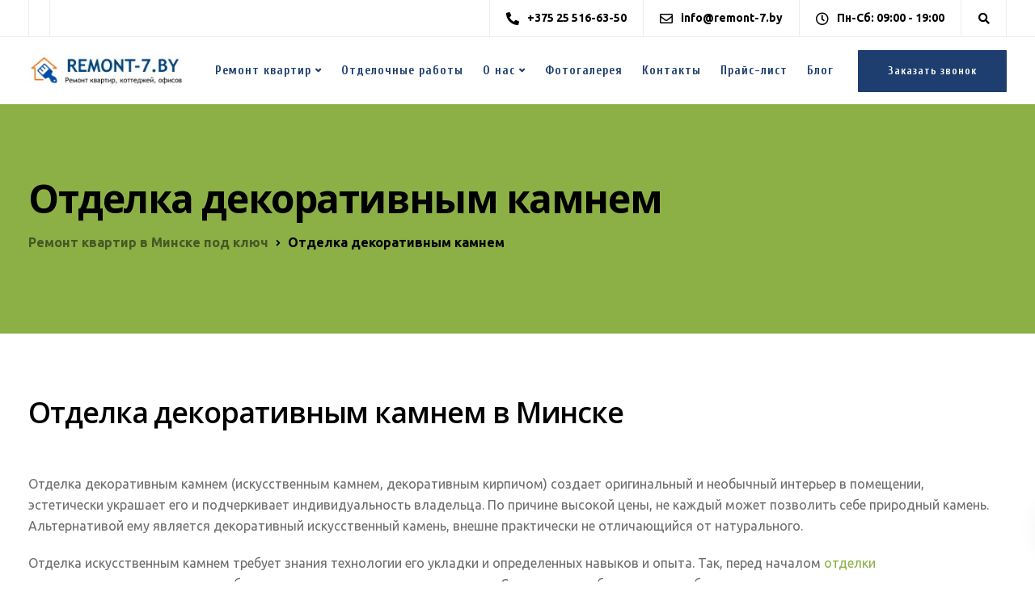

--- FILE ---
content_type: text/html; charset=UTF-8
request_url: https://remont-7.by/otdelka-dekorativnym-kamnem/
body_size: 28016
content:

<!DOCTYPE html>
<html lang="ru-RU" prefix="og: https://ogp.me/ns#">
   <head>
      <meta charset="UTF-8">
      <meta name="viewport" content="width=device-width, initial-scale=1">
      <link rel="profile" href="https://gmpg.org/xfn/11">
      <link rel="pingback" href="https://remont-7.by/xmlrpc.php" />
      	<style>img:is([sizes="auto" i], [sizes^="auto," i]) { contain-intrinsic-size: 3000px 1500px }</style>
	
<!-- Поисковая оптимизация от Rank Math Pro - https://rankmath.com/ -->
<title>Отделка декоративным камнем в Минске &raquo; Цена от 20 руб/м2 &raquo; REMONT-7.BY</title>
<meta name="description" content="✅ Отделка декоративным камнем и кирпичом в Минске. ✅ качественная укладка декоративного камня в прихожей, на кухне, в гостиной. ❗Выгодные цены, гарантия❗"/>
<meta name="robots" content="follow, index, max-snippet:-1, max-video-preview:-1, max-image-preview:large"/>
<link rel="canonical" href="https://remont-7.by/otdelka-dekorativnym-kamnem/" />
<meta property="og:locale" content="ru_RU" />
<meta property="og:type" content="article" />
<meta property="og:title" content="Отделка декоративным камнем в Минске &raquo; Цена от 20 руб/м2 &raquo; REMONT-7.BY" />
<meta property="og:description" content="✅ Отделка декоративным камнем и кирпичом в Минске. ✅ качественная укладка декоративного камня в прихожей, на кухне, в гостиной. ❗Выгодные цены, гарантия❗" />
<meta property="og:url" content="https://remont-7.by/otdelka-dekorativnym-kamnem/" />
<meta property="og:site_name" content="Ремонт квартир в Минске под ключ" />
<meta property="og:updated_time" content="2024-04-16T12:50:16+03:00" />
<meta name="twitter:card" content="summary_large_image" />
<meta name="twitter:title" content="Отделка декоративным камнем в Минске &raquo; Цена от 20 руб/м2 &raquo; REMONT-7.BY" />
<meta name="twitter:description" content="✅ Отделка декоративным камнем и кирпичом в Минске. ✅ качественная укладка декоративного камня в прихожей, на кухне, в гостиной. ❗Выгодные цены, гарантия❗" />
<meta name="twitter:label1" content="Время чтения" />
<meta name="twitter:data1" content="10 минут" />
<script type="application/ld+json" class="rank-math-schema-pro">{"@context":"https://schema.org","@graph":[{"@type":"Place","@id":"https://remont-7.by/#place","address":{"@type":"PostalAddress","streetAddress":"\u0443\u043b. \u0421\u044b\u0440\u043e\u043a\u043e\u043c\u043b\u0438, 32","addressLocality":"\u041c\u0438\u043d\u0441\u043a","addressRegion":"\u041c\u0438\u043d\u0441\u043a","postalCode":"220067","addressCountry":"\u0411\u0435\u043b\u0430\u0440\u0443\u0441\u044c"}},{"@type":"Organization","@id":"https://remont-7.by/#organization","name":"\u0420\u0435\u043c\u043e\u043d\u0442 \u043a\u0432\u0430\u0440\u0442\u0438\u0440 \u0432 \u041c\u0438\u043d\u0441\u043a\u0435 \u043f\u043e\u0434 \u043a\u043b\u044e\u0447","url":"https://remont-7.by","email":"info@remont-7.by","address":{"@type":"PostalAddress","streetAddress":"\u0443\u043b. \u0421\u044b\u0440\u043e\u043a\u043e\u043c\u043b\u0438, 32","addressLocality":"\u041c\u0438\u043d\u0441\u043a","addressRegion":"\u041c\u0438\u043d\u0441\u043a","postalCode":"220067","addressCountry":"\u0411\u0435\u043b\u0430\u0440\u0443\u0441\u044c"},"logo":{"@type":"ImageObject","@id":"https://remont-7.by/#logo","url":"https://remont-7.by/wp-content/uploads/2022/04/favicon.png","contentUrl":"https://remont-7.by/wp-content/uploads/2022/04/favicon.png","caption":"\u0420\u0435\u043c\u043e\u043d\u0442 \u043a\u0432\u0430\u0440\u0442\u0438\u0440 \u0432 \u041c\u0438\u043d\u0441\u043a\u0435 \u043f\u043e\u0434 \u043a\u043b\u044e\u0447","inLanguage":"ru-RU","width":"512","height":"512"},"contactPoint":[{"@type":"ContactPoint","telephone":"+375 29 751-77-48","contactType":"customer support"}],"location":{"@id":"https://remont-7.by/#place"}},{"@type":"WebSite","@id":"https://remont-7.by/#website","url":"https://remont-7.by","name":"\u0420\u0435\u043c\u043e\u043d\u0442 \u043a\u0432\u0430\u0440\u0442\u0438\u0440 \u0432 \u041c\u0438\u043d\u0441\u043a\u0435 \u043f\u043e\u0434 \u043a\u043b\u044e\u0447","publisher":{"@id":"https://remont-7.by/#organization"},"inLanguage":"ru-RU"},{"@type":"WebPage","@id":"https://remont-7.by/otdelka-dekorativnym-kamnem/#webpage","url":"https://remont-7.by/otdelka-dekorativnym-kamnem/","name":"\u041e\u0442\u0434\u0435\u043b\u043a\u0430 \u0434\u0435\u043a\u043e\u0440\u0430\u0442\u0438\u0432\u043d\u044b\u043c \u043a\u0430\u043c\u043d\u0435\u043c \u0432 \u041c\u0438\u043d\u0441\u043a\u0435 &raquo; \u0426\u0435\u043d\u0430 \u043e\u0442 20 \u0440\u0443\u0431/\u043c2 &raquo; REMONT-7.BY","datePublished":"2022-04-18T13:42:45+03:00","dateModified":"2024-04-16T12:50:16+03:00","isPartOf":{"@id":"https://remont-7.by/#website"},"inLanguage":"ru-RU"},{"@type":"Service","name":"\u041e\u0442\u0434\u0435\u043b\u043a\u0430 \u0434\u0435\u043a\u043e\u0440\u0430\u0442\u0438\u0432\u043d\u044b\u043c \u043a\u0430\u043c\u043d\u0435\u043c \u0432 \u041c\u0438\u043d\u0441\u043a\u0435 &raquo; \u0426\u0435\u043d\u0430 \u043e\u0442 20 \u0440\u0443\u0431/\u043c2 &raquo; REMONT-7.BY","description":"\u2705 \u041e\u0442\u0434\u0435\u043b\u043a\u0430 \u0434\u0435\u043a\u043e\u0440\u0430\u0442\u0438\u0432\u043d\u044b\u043c \u043a\u0430\u043c\u043d\u0435\u043c \u0438 \u043a\u0438\u0440\u043f\u0438\u0447\u043e\u043c \u0432 \u041c\u0438\u043d\u0441\u043a\u0435. \u2705 \u043a\u0430\u0447\u0435\u0441\u0442\u0432\u0435\u043d\u043d\u0430\u044f \u0443\u043a\u043b\u0430\u0434\u043a\u0430 \u0434\u0435\u043a\u043e\u0440\u0430\u0442\u0438\u0432\u043d\u043e\u0433\u043e \u043a\u0430\u043c\u043d\u044f \u0432 \u043f\u0440\u0438\u0445\u043e\u0436\u0435\u0439, \u043d\u0430 \u043a\u0443\u0445\u043d\u0435, \u0432 \u0433\u043e\u0441\u0442\u0438\u043d\u043e\u0439. \u2757\u0412\u044b\u0433\u043e\u0434\u043d\u044b\u0435 \u0446\u0435\u043d\u044b, \u0433\u0430\u0440\u0430\u043d\u0442\u0438\u044f\u2757","offers":{"@type":"Offer","price":"20","priceCurrency":"BYN","availability":"InStock"},"subjectOf":[{"@type":"FAQPage","name":"\u041e\u0442\u0434\u0435\u043b\u043a\u0430 \u0434\u0435\u043a\u043e\u0440\u0430\u0442\u0438\u0432\u043d\u044b\u043c \u043a\u0430\u043c\u043d\u0435\u043c \u0432 \u041c\u0438\u043d\u0441\u043a\u0435 &raquo; \u0426\u0435\u043d\u0430 \u043e\u0442 20 \u0440\u0443\u0431/\u043c2 &raquo; REMONT-7.BY","url":"https://remont-7.by/otdelka-dekorativnym-kamnem/","datePublished":"2022-04-18T13:42:45+03:00","dateModified":"2024-04-16T12:50:16+03:00","mainEntity":[{"@type":"Question","name":"\u0413\u0434\u0435 \u043c\u043e\u0436\u043d\u043e \u0438\u0441\u043f\u043e\u043b\u044c\u0437\u043e\u0432\u0430\u0442\u044c \u0438\u0441\u043a\u0443\u0441\u0441\u0442\u0432\u0435\u043d\u043d\u044b\u0439 \u043a\u0430\u043c\u0435\u043d\u044c?","acceptedAnswer":{"@type":"Answer","text":"\u041e\u0442\u0434\u0435\u043b\u043a\u0430 \u0434\u0435\u043a\u043e\u0440\u0430\u0442\u0438\u0432\u043d\u044b\u043c \u043a\u0430\u043c\u043d\u0435\u043c \u0445\u043e\u0440\u043e\u0448\u043e \u0441\u043c\u043e\u0442\u0440\u0438\u0442\u0441\u044f \u0432 \u043b\u044e\u0431\u043e\u0439 \u043a\u043e\u043c\u043d\u0430\u0442\u0435 \u2014 \u043f\u0440\u0438\u0445\u043e\u0436\u0435\u0439, \u0433\u043e\u0441\u0442\u0438\u043d\u043e\u0439, \u043a\u0443\u0445\u043d\u0435, \u0430 \u0442\u0430\u043a\u0436\u0435 \u043b\u043e\u0434\u0436\u0438\u0438. \u0421 \u0435\u0433\u043e \u043f\u043e\u043c\u043e\u0449\u044c\u044e \u043c\u043e\u0436\u043d\u043e \u0434\u0435\u043a\u043e\u0440\u0438\u0440\u043e\u0432\u0430\u0442\u044c \u043a\u0430\u043a\u0443\u044e-\u043b\u0438\u0431\u043e \u0447\u0430\u0441\u0442\u044c \u0441\u0442\u0435\u043d\u044b \u0438\u043b\u0438 \u0432\u044b\u0434\u0435\u043b\u0438\u0442\u044c \u043e\u043f\u0440\u0435\u0434\u0435\u043b\u0435\u043d\u043d\u0443\u044e \u0437\u043e\u043d\u0443."}},{"@type":"Question","name":"\u0415\u0441\u0442\u044c \u043b\u0438 \u043c\u0438\u043d\u0438\u043c\u0430\u043b\u044c\u043d\u0430\u044f \u0441\u0443\u043c\u043c\u0430 \u0437\u0430\u043a\u0430\u0437\u0430?","acceptedAnswer":{"@type":"Answer","text":"\u0414\u0430, \u043c\u044b \u043d\u0435 \u0431\u0435\u0440\u0435\u043c \u0432 \u0440\u0430\u0431\u043e\u0442\u0443 \u043e\u0431\u044a\u0435\u043c\u044b \u043c\u0435\u043d\u0435\u0435 200 \u0440\u0443\u0431\u043b\u0435\u0439. \u042d\u0442\u043e \u043f\u0440\u043e\u0441\u0442\u043e \u043d\u0435\u0440\u0435\u043d\u0442\u0430\u0431\u0435\u043b\u044c\u043d\u043e."}},{"@type":"Question","name":"\u0425\u043e\u0447\u0443 \u043e\u0431\u043b\u0438\u0446\u0435\u0432\u0430\u0442\u044c \u0430\u0440\u043a\u0443 \u0438\u0441\u043a\u0443\u0441\u0441\u0442\u0432\u0435\u043d\u043d\u044b\u043c \u043a\u0430\u043c\u043d\u0435\u043c. \u0421\u043c\u043e\u0436\u0435\u0442\u0435 \u043f\u043e\u043c\u043e\u0447\u044c?","acceptedAnswer":{"@type":"Answer","text":"\u0414\u0430. \u041d\u043e \u043f\u0440\u0438 \u044d\u0442\u043e\u043c \u0441\u043b\u0435\u0434\u0443\u0435\u0442 \u0438\u043c\u0435\u0442\u044c \u0432 \u0432\u0438\u0434\u0443, \u0447\u0442\u043e \u043f\u0440\u0438 \u043d\u0435\u0431\u043e\u043b\u044c\u0448\u043e\u043c \u043e\u0431\u044a\u0435\u043c\u0435 \u0440\u0430\u0431\u043e\u0442 \u0441\u0442\u043e\u0438\u043c\u043e\u0441\u0442\u044c \u043e\u0431\u043b\u0438\u0446\u043e\u0432\u043a\u0438 \u0437\u0430 \u043c2 \u0431\u0443\u0434\u0435\u0442 \u0432\u044b\u0448\u0435."}},{"@type":"Question","name":"\u041f\u0440\u0435\u0434\u043e\u0441\u0442\u0430\u0432\u043b\u044f\u0435\u0442\u0435 \u043b\u0438 \u0432\u044b \u0433\u0430\u0440\u0430\u043d\u0442\u0438\u044e?","acceptedAnswer":{"@type":"Answer","text":"\u0414\u0430, \u043c\u044b \u0434\u0430\u0435\u043c \u0433\u0430\u0440\u0430\u043d\u0442\u0438\u044e \u043d\u0430 \u0432\u0441\u0435 \u0432\u044b\u043f\u043e\u043b\u043d\u0435\u043d\u043d\u044b\u0435 \u043d\u0430\u043c\u0438 \u0440\u0435\u043c\u043e\u043d\u0442\u043d\u043e-\u043e\u0442\u0434\u0435\u043b\u043e\u0447\u043d\u044b\u0435 \u0440\u0430\u0431\u043e\u0442\u044b, \u0432 \u0442\u043e\u043c \u0447\u0438\u0441\u043b\u0435, \u043d\u0430 \u043e\u0431\u043b\u0438\u0446\u043e\u0432\u043a\u0443 \u0434\u0435\u043a\u043e\u0440\u0430\u0442\u0438\u0432\u043d\u044b\u043c \u043a\u0430\u043c\u043d\u0435\u043c."}}]}],"@id":"https://remont-7.by/otdelka-dekorativnym-kamnem/#schema-7215","mainEntityOfPage":{"@id":"https://remont-7.by/otdelka-dekorativnym-kamnem/#webpage"}}]}</script>
<!-- /Rank Math WordPress SEO плагин -->

<link rel='dns-prefetch' href='//www.googletagmanager.com' />
<link rel='dns-prefetch' href='//fonts.googleapis.com' />
<link rel='preconnect' href='https://fonts.gstatic.com' crossorigin />
<link rel="alternate" type="application/rss+xml" title="Ремонт квартир в Минске под ключ &raquo; Лента" href="https://remont-7.by/feed/" />
<link rel="alternate" type="application/rss+xml" title="Ремонт квартир в Минске под ключ &raquo; Лента комментариев" href="https://remont-7.by/comments/feed/" />
<script type="text/javascript">
/* <![CDATA[ */
window._wpemojiSettings = {"baseUrl":"https:\/\/s.w.org\/images\/core\/emoji\/15.0.3\/72x72\/","ext":".png","svgUrl":"https:\/\/s.w.org\/images\/core\/emoji\/15.0.3\/svg\/","svgExt":".svg","source":{"concatemoji":"\/\/remont-7.by\/wp-includes\/js\/wp-emoji-release.min.js?ver=6.7.1"}};
/*! This file is auto-generated */
!function(i,n){var o,s,e;function c(e){try{var t={supportTests:e,timestamp:(new Date).valueOf()};sessionStorage.setItem(o,JSON.stringify(t))}catch(e){}}function p(e,t,n){e.clearRect(0,0,e.canvas.width,e.canvas.height),e.fillText(t,0,0);var t=new Uint32Array(e.getImageData(0,0,e.canvas.width,e.canvas.height).data),r=(e.clearRect(0,0,e.canvas.width,e.canvas.height),e.fillText(n,0,0),new Uint32Array(e.getImageData(0,0,e.canvas.width,e.canvas.height).data));return t.every(function(e,t){return e===r[t]})}function u(e,t,n){switch(t){case"flag":return n(e,"\ud83c\udff3\ufe0f\u200d\u26a7\ufe0f","\ud83c\udff3\ufe0f\u200b\u26a7\ufe0f")?!1:!n(e,"\ud83c\uddfa\ud83c\uddf3","\ud83c\uddfa\u200b\ud83c\uddf3")&&!n(e,"\ud83c\udff4\udb40\udc67\udb40\udc62\udb40\udc65\udb40\udc6e\udb40\udc67\udb40\udc7f","\ud83c\udff4\u200b\udb40\udc67\u200b\udb40\udc62\u200b\udb40\udc65\u200b\udb40\udc6e\u200b\udb40\udc67\u200b\udb40\udc7f");case"emoji":return!n(e,"\ud83d\udc26\u200d\u2b1b","\ud83d\udc26\u200b\u2b1b")}return!1}function f(e,t,n){var r="undefined"!=typeof WorkerGlobalScope&&self instanceof WorkerGlobalScope?new OffscreenCanvas(300,150):i.createElement("canvas"),a=r.getContext("2d",{willReadFrequently:!0}),o=(a.textBaseline="top",a.font="600 32px Arial",{});return e.forEach(function(e){o[e]=t(a,e,n)}),o}function t(e){var t=i.createElement("script");t.src=e,t.defer=!0,i.head.appendChild(t)}"undefined"!=typeof Promise&&(o="wpEmojiSettingsSupports",s=["flag","emoji"],n.supports={everything:!0,everythingExceptFlag:!0},e=new Promise(function(e){i.addEventListener("DOMContentLoaded",e,{once:!0})}),new Promise(function(t){var n=function(){try{var e=JSON.parse(sessionStorage.getItem(o));if("object"==typeof e&&"number"==typeof e.timestamp&&(new Date).valueOf()<e.timestamp+604800&&"object"==typeof e.supportTests)return e.supportTests}catch(e){}return null}();if(!n){if("undefined"!=typeof Worker&&"undefined"!=typeof OffscreenCanvas&&"undefined"!=typeof URL&&URL.createObjectURL&&"undefined"!=typeof Blob)try{var e="postMessage("+f.toString()+"("+[JSON.stringify(s),u.toString(),p.toString()].join(",")+"));",r=new Blob([e],{type:"text/javascript"}),a=new Worker(URL.createObjectURL(r),{name:"wpTestEmojiSupports"});return void(a.onmessage=function(e){c(n=e.data),a.terminate(),t(n)})}catch(e){}c(n=f(s,u,p))}t(n)}).then(function(e){for(var t in e)n.supports[t]=e[t],n.supports.everything=n.supports.everything&&n.supports[t],"flag"!==t&&(n.supports.everythingExceptFlag=n.supports.everythingExceptFlag&&n.supports[t]);n.supports.everythingExceptFlag=n.supports.everythingExceptFlag&&!n.supports.flag,n.DOMReady=!1,n.readyCallback=function(){n.DOMReady=!0}}).then(function(){return e}).then(function(){var e;n.supports.everything||(n.readyCallback(),(e=n.source||{}).concatemoji?t(e.concatemoji):e.wpemoji&&e.twemoji&&(t(e.twemoji),t(e.wpemoji)))}))}((window,document),window._wpemojiSettings);
/* ]]> */
</script>
<style id='wp-emoji-styles-inline-css' type='text/css'>

	img.wp-smiley, img.emoji {
		display: inline !important;
		border: none !important;
		box-shadow: none !important;
		height: 1em !important;
		width: 1em !important;
		margin: 0 0.07em !important;
		vertical-align: -0.1em !important;
		background: none !important;
		padding: 0 !important;
	}
</style>
<style id='rank-math-toc-block-style-inline-css' type='text/css'>
.wp-block-rank-math-toc-block nav ol{counter-reset:item}.wp-block-rank-math-toc-block nav ol li{display:block}.wp-block-rank-math-toc-block nav ol li:before{content:counters(item, ".") ". ";counter-increment:item}

</style>
<style id='rank-math-rich-snippet-style-inline-css' type='text/css'>
/*!
* Plugin:  Rank Math
* URL: https://rankmath.com/wordpress/plugin/seo-suite/
* Name:  rank-math-review-snippet.css
*/@-webkit-keyframes spin{0%{-webkit-transform:rotate(0deg)}100%{-webkit-transform:rotate(-360deg)}}@keyframes spin{0%{-webkit-transform:rotate(0deg)}100%{-webkit-transform:rotate(-360deg)}}@keyframes bounce{from{-webkit-transform:translateY(0px);transform:translateY(0px)}to{-webkit-transform:translateY(-5px);transform:translateY(-5px)}}@-webkit-keyframes bounce{from{-webkit-transform:translateY(0px);transform:translateY(0px)}to{-webkit-transform:translateY(-5px);transform:translateY(-5px)}}@-webkit-keyframes loading{0%{background-size:20% 50% ,20% 50% ,20% 50%}20%{background-size:20% 20% ,20% 50% ,20% 50%}40%{background-size:20% 100%,20% 20% ,20% 50%}60%{background-size:20% 50% ,20% 100%,20% 20%}80%{background-size:20% 50% ,20% 50% ,20% 100%}100%{background-size:20% 50% ,20% 50% ,20% 50%}}@keyframes loading{0%{background-size:20% 50% ,20% 50% ,20% 50%}20%{background-size:20% 20% ,20% 50% ,20% 50%}40%{background-size:20% 100%,20% 20% ,20% 50%}60%{background-size:20% 50% ,20% 100%,20% 20%}80%{background-size:20% 50% ,20% 50% ,20% 100%}100%{background-size:20% 50% ,20% 50% ,20% 50%}}:root{--rankmath-wp-adminbar-height: 0}#rank-math-rich-snippet-wrapper{overflow:hidden}#rank-math-rich-snippet-wrapper h5.rank-math-title{display:block;font-size:18px;line-height:1.4}#rank-math-rich-snippet-wrapper .rank-math-review-image{float:right;max-width:40%;margin-left:15px}#rank-math-rich-snippet-wrapper .rank-math-review-data{margin-bottom:15px}#rank-math-rich-snippet-wrapper .rank-math-total-wrapper{width:100%;padding:0 0 20px 0;float:left;clear:both;position:relative;-webkit-box-sizing:border-box;box-sizing:border-box}#rank-math-rich-snippet-wrapper .rank-math-total-wrapper .rank-math-total{border:0;display:block;margin:0;width:auto;float:left;text-align:left;padding:0;font-size:24px;line-height:1;font-weight:700;-webkit-box-sizing:border-box;box-sizing:border-box;overflow:hidden}#rank-math-rich-snippet-wrapper .rank-math-total-wrapper .rank-math-review-star{float:left;margin-left:15px;margin-top:5px;position:relative;z-index:99;line-height:1}#rank-math-rich-snippet-wrapper .rank-math-total-wrapper .rank-math-review-star .rank-math-review-result-wrapper{display:inline-block;white-space:nowrap;position:relative;color:#e7e7e7}#rank-math-rich-snippet-wrapper .rank-math-total-wrapper .rank-math-review-star .rank-math-review-result-wrapper .rank-math-review-result{position:absolute;top:0;left:0;overflow:hidden;white-space:nowrap;color:#ffbe01}#rank-math-rich-snippet-wrapper .rank-math-total-wrapper .rank-math-review-star .rank-math-review-result-wrapper i{font-size:18px;-webkit-text-stroke-width:1px;font-style:normal;padding:0 2px;line-height:inherit}#rank-math-rich-snippet-wrapper .rank-math-total-wrapper .rank-math-review-star .rank-math-review-result-wrapper i:before{content:"\2605"}body.rtl #rank-math-rich-snippet-wrapper .rank-math-review-image{float:left;margin-left:0;margin-right:15px}body.rtl #rank-math-rich-snippet-wrapper .rank-math-total-wrapper .rank-math-total{float:right}body.rtl #rank-math-rich-snippet-wrapper .rank-math-total-wrapper .rank-math-review-star{float:right;margin-left:0;margin-right:15px}body.rtl #rank-math-rich-snippet-wrapper .rank-math-total-wrapper .rank-math-review-star .rank-math-review-result{left:auto;right:0}@media screen and (max-width: 480px){#rank-math-rich-snippet-wrapper .rank-math-review-image{display:block;max-width:100%;width:100%;text-align:center;margin-right:0}#rank-math-rich-snippet-wrapper .rank-math-review-data{clear:both}}.clear{clear:both}

</style>
<link rel='stylesheet' id='button-generation-css' href='//remont-7.by/wp-content/plugins/button-generation/public/assets/css/button.min.css?ver=3.1.2' type='text/css' media='all' />
<style id='button-generation-inline-css' type='text/css'>
.btg-button-8{--width: 240px;--background: #900001;--hover-background: #1d3e6e;--radius: 8px;--border-style: dotted;--border-color: #ffffff;--font-size: 18px;--font-weight: 400;}.btg-button-8 .btg-icon, .btg-button-8 img.btg-icon{--font-size: 18px;--color: #ffffff;}.btg-button-7{--width: 240px;--background: #1d3e6e;--hover-background: #900001;--radius: 8px;--border-style: dotted;--border-color: #ffffff;--font-size: 18px;--font-weight: 400;}.btg-button-7 .btg-icon, .btg-button-7 img.btg-icon{--font-size: 18px;--color: #ffffff;}.btg-button-6{--width: 240px;--background: #900001;--hover-background: #1d3e6e;--radius: 8px;--border-style: dotted;--border-color: #ffffff;--font-size: 18px;--font-weight: 400;}.btg-button-6 .btg-icon, .btg-button-6 img.btg-icon{--font-size: 18px;--color: #ffffff;}.btg-button-5{--width: 240px;--color: #000000;--background: #ededc7;--hover-background: #1d3e6e;--radius: 8px;--border-style: dotted;--border-color: #000000;--font-size: 18px;--font-weight: 400;}.btg-button-5 .btg-icon, .btg-button-5 img.btg-icon{--font-size: 18px;--color: #000000;}.btg-button-3{--width: 240px;--color: #000000;--background: #ffffff;--hover-background: #1d3e6e;--radius: 5px;--border-style: dashed;--border-color: #dd3333;--font-size: 18px;--font-weight: 400;--transition-duration: 0.2s;--transition-function: ease;}.btg-button-3 .btg-icon, .btg-button-3 img.btg-icon{--font-size: 18px;--color: #000000;}.btg-button-2{--width: 240px;--color: #000000;--background: #ffffff;--hover-background: #1d3e6e;--radius: 5px;--border-style: dashed;--border-color: #dd9933;--font-size: 18px;--font-weight: 400;--transition-duration: 0.2s;--transition-function: ease;}.btg-button-2 .btg-icon, .btg-button-2 img.btg-icon{--font-size: 18px;--color: #000000;}.btg-button-1{--width: 240px;--background: #7100e2;--hover-color: #7100e2;--hover-background: #ffffff;--icon-hover-color: #7100e2;--font-size: 18px;--font-weight: 400;--transition-duration: 0.2s;--transition-function: ease;}.btg-button-1 .btg-icon, .btg-button-1 img.btg-icon{--font-size: 18px;--color: #ffffff;}.btg-button-4{--width: 240px;--background: #8db046;--hover-color: #8db046;--hover-background: #ffffff;--icon-hover-color: #8db046;--font-size: 18px;--font-weight: 400;}.btg-button-4 .btg-icon, .btg-button-4 img.btg-icon{--font-size: 18px;--color: #ffffff;}
</style>
<link rel='stylesheet' id='button-generation-fontawesome-css' href='//remont-7.by/wp-content/plugins/button-generation/vendors/fontawesome/css/all.css?ver=6.6' type='text/css' media='all' />
<link rel='stylesheet' id='contact-form-7-css' href='//remont-7.by/wp-content/plugins/contact-form-7/includes/css/styles.css?ver=6.0.3' type='text/css' media='all' />
<link rel='stylesheet' id='bootstrap-css' href='//remont-7.by/wp-content/themes/ekko/core/assets/css/bootstrap.min.css?ver=2.3' type='text/css' media='all' />
<link rel='stylesheet' id='keydesign-style-css' href='//remont-7.by/wp-content/themes/ekko/style.css?ver=2.3' type='text/css' media='all' />
<link rel='stylesheet' id='kd-addon-style-css' href='//remont-7.by/wp-content/plugins/keydesign-addon/assets/css/kd_vc_front.css?ver=6.7.1' type='text/css' media='all' />
<style id='kd-addon-style-inline-css' type='text/css'>
.tt_button.second-style .iconita,#single-page #comments input[type="submit"]:hover,.tt_button.tt_secondary_button,.tt_button.tt_secondary_button .iconita,.team-carousel .owl-item .team-member.design-creative .team-socials a,.format-quote .entry-wrapper:before,.blog-single-title a:hover,.upper-footer i:hover,.wpb-js-composer .vc_tta-container .vc_tta-tabs.vc_tta-tabs-position-left .vc_tta-tab a:hover,.wpb-js-composer .vc_tta-container .vc_tta-tabs.vc_tta-tabs-position-left .vc_tta-tab.vc_active a,.wpb-js-composer .vc_tta-container .vc_tta-tabs.vc_tta-tabs-position-right .vc_tta-tab a:hover,.wpb-js-composer .vc_tta-container .vc_tta-tabs.vc_tta-tabs-position-right .vc_tta-tab.vc_active a,footer.underline-effect .textwidget a:hover,.kd-price-block .pb-price,.team-member.design-classic .kd-team-contact a:hover,#commentform #submit:hover,.kd-panel-subtitle ul>li:before,.kd-panel-subtitle ol>li:before,.tab-text-container ul>li:before,.side-content-text ul>li:before,.wpb_text_column ul>li:before,.modal-content-contact .redux-social-media-list i:hover,.related-content .portfolio .post-link:hover,.related-content .portfolio h5 a:hover,#posts-content .post-link:hover,.team-member.design-classic .team-socials .fab,.vc_grid-item-mini .blog-detailed-grid .vc_gitem-post-data.vc_gitem-post-data-source-post_date p:before,.vc_grid-item-mini .blog-detailed-grid .vc_gitem-post-data.vc_gitem-post-data-source-post_date div:before,#posts-content.blog-detailed-grid .entry-meta a:hover,.woocommerce div.product .woocommerce-tabs ul.tabs li.active a,.woocommerce div.product .woocommerce-tabs ul.tabs li a:hover,.large-counter .kd_counter_units,.footer_widget .redux-social-media-list i,.woocommerce ul.products li.product .categories a:hover,#single-page .bbp-login-form .user-submit:hover,.woocommerce-page ul.products li.product.woo-minimal-style .button,.woocommerce-page ul.products li.product.woo-minimal-style .added_to_cart,.menubar #main-menu .navbar-nav .mega-menu.menu-item-has-children .dropdown:hover > a,.key-icon-box .ib-link a,.footer-bar .footer-nav-menu ul li a:hover,#popup-modal .close:hover,body.maintenance-mode .container h2,.wpb-js-composer .vc_tta-container .vc_tta.vc_tta-style-classic.vc_tta-tabs-position-top .vc_tta-tabs-container .vc_tta-tabs-list li.vc_active a,.wpb-js-composer .vc_tta-container .vc_tta.vc_tta-style-classic.vc_tta-tabs-position-top .vc_tta-tabs-container .vc_tta-tabs-list li a:hover,blockquote:before,.feature-sections-wrapper .feature-sections-tabs .nav-tabs a:hover i,.feature-sections-wrapper .feature-sections-tabs .nav-tabs li.active a i,.woocommerce nav.woocommerce-pagination ul li a:hover,.port-prev.tt_button,.port-next.tt_button,.upper-footer .socials-widget a:hover .fa,.woocommerce .woocommerce-form-login .button:hover,.footer_widget ul a:hover,.side-content-text ul li:before,span.bbp-admin-links a:hover,#bbpress-forums #bbp-single-user-details #bbp-user-navigation a:hover,.vc_grid-item-mini .vc_gitem-post-data.vc_gitem-post-data-source-post_date div:before,.vc_grid-item-mini .vc_gitem-post-data.vc_gitem-post-data-source-post_author a:before,.vc_grid-item-mini .blog-detailed-grid .vc_btn3-container:hover a,.feature-sections-wrapper .feature-sections-tabs .nav-tabs a:hover,.topbar-lang-switcher ul li a:hover span,.feature-sections-wrapper .feature-sections-tabs .nav-tabs li.active a,div.bbp-breadcrumb a:hover,#bbpress-forums div.bbp-topic-author a.bbp-author-name,#bbpress-forums div.bbp-reply-author a.bbp-author-name,.kd_pie_chart .kd-piechart-icon,.row .vc_toggle_size_md.vc_toggle_simple .vc_toggle_title:hover h4,.row .vc_toggle_size_md.vc_toggle_default .vc_toggle_title:hover h4,.woocommerce .checkout_coupon .button:hover:hover,.woocommerce-page #payment #place_order:hover,.team-member.design-minimal .team-socials a,.woocommerce-cart #single-page table.cart .button:hover,.woocommerce-cart #single-page table.cart .actions .button:hover,.wpb-js-composer .vc_tta-container .vc_tta-color-white.vc_tta-style-modern .vc_tta-tab.vc_active a,.team-member.design-two:hover .team-socials .fab:hover,.team-member.design-two .team-socials .fab:hover,#single-page .return-to-shop a:hover,.woocommerce-error a,.woocommerce-info a,.woocommerce-message a,.woocommerce-cart .wc-proceed-to-checkout a.checkout-button:hover,.navbar-nav li.dropdown:hover .dropdown-menu:hover li a:hover,.woocommerce ul.products li.product h2:hover,.keydesign-cart .buttons .btn,.woocommerce .keydesign-cart .buttons .btn,.woocommerce #payment #place_order:hover,.woocommerce-page #payment #place_order:hover,.portfolio-meta.share-meta .fa:hover,.woocommerce-account #single-page .woocommerce-Button:hover,.woocommerce #respond input#submit:hover,.woocommerce-page ul.products li.product.woo-minimal-style .button:hover,.woocommerce-page ul.products li.product.woo-minimal-style .added_to_cart:hover,.blog_widget ul li a:hover,#posts-content .entry-meta a:hover,.woocommerce a.button:hover,.keydesign-cart:hover .cart-icon,#comments input[type="submit"],.search-submit:hover,.blog-single-content .tags a,.lower-footer a:hover,#posts-content .post .blog-single-title a:hover,#posts-content.blog-minimal-list .blog-single-title a:hover,#posts-content.blog-img-left-list .blog-single-title a:hover,.socials-widget a:hover .fa,.socials-widget a:hover,#customizer .ekko-tooltip,.footer_widget .menu li a:hover,.row .vc_toggle_size_md.vc_toggle_simple .vc_toggle_title:hover h4,#single-page .single-page-content .widget ul li a:hover,#comments .reply a:hover,#comments .comment-meta a:hover,#kd-slider .secondary_slider,#single-page .single-page-content .widget ul li.current-menu-item a,.team-socials .fa:hover,#posts-content .post .tt_button:hover .fa,#posts-content .post .tt_button:hover,.topbar-socials a:hover .fa,.pricing .pricing-price,.pricing-table .tt_button,.topbar-phone .iconsmind-Telephone ,.topbar-email .iconsmind-Mail,.modal-content-contact .key-icon-box .service-heading a:hover,.pricing-table.active .tt_button:hover,.footer-business-content a:hover,.vc_grid-item-mini .vc_gitem-zone .vc_btn3.vc_btn3-style-custom,.star-rating span,.es-accordion .es-heading h4 a:hover,.keydesign-cart ul.product_list_widget .cart-item:hover,.woocommerce .keydesign-cart ul.product_list_widget .cart-item:hover,#customizer .options a:hover i,.woocommerce .price_slider_wrapper .price_slider_amount .button,#customizer .options a:hover,#single-page input[type="submit"]:hover,#posts-content .post input[type="submit"]:hover,.active .pricing-option i,#comments .reply a:hover,.meta-content .tags a:hover,.navigation.pagination .next,.woocommerce-cart#single-page table.cart .product-name a:hover,.navigation.pagination .prev,.product_meta a:hover,.tags a:hover,.tagcloud a:hover,.tt_button.second-style,.lower-footer .pull-right a:hover,.woocommerce-review-link:hover,.section .wpcf7-mail-sent-ok,.blog-header-form .wpcf7-mail-sent-ok,.upper-footer .modal-menu-item,.video-socials a:hover .fa,.kd_pie_chart .pc-link a:hover,.vc_grid-item-mini .vc_gitem_row .vc_gitem-col h4:hover,.fa,.far,.fas,.fab,.wpcf7 .wpcf7-submit:hover,.contact .wpcf7-response-output,.video-bg .secondary-button:hover,#headerbg li a.active,#headerbg li a.active:hover,.footer-nav a:hover ,.wpb_wrapper .menu a:hover ,.text-danger,.blog_widget ul li a:before,.pricing i,.content-area .vc_grid .vc_gitem-zone-c .vc_general,code,#single-page .single-page-content ul li:before,.subscribe-form header .wpcf7-submit,#posts-content .page-content ul li:before,.chart-content .nc-icon-outline,.chart,.row .vc_custom_heading a:hover,.secondary-button-inverse,.primary-button.button-inverse:hover,.primary-button,a,.kd-process-steps .pss-step-number span,.navbar-default .navbar-nav > .active > a,.pss-link a:hover,.kd_number_string,.featured_content_parent .active-elem h4,.contact-map-container .toggle-map:hover .fa,.contact-map-container .toggle-map:hover,.testimonials.slider .tt-container:before,.tt_button:hover,div.wpforms-container-full .wpforms-form input[type=submit]:hover,div.wpforms-container-full .wpforms-form button[type=submit]:hover,.nc-icon-outline,.phb-simple-link:hover,.content-area .vc_grid-item-mini:hover .vc_gitem-zone-c .vc_gitem_row .vc_gitem-col h4,.woocommerce ul.products li.product h3:hover,.wpb_text_column ol>li:before,.wpb_text_column ul>li:before,.key-icon-box .ib-link a:hover,.features-tabs .tab-controls li a:hover,.features-tabs.tab-img-fullwidth li.active a,.wp-block-button .wp-block-button__link:hover,.wp-block-archives li a:hover,.wp-block-categories.wp-block-categories-list li a:hover,.cb-container .cb-img-area i,.kd-counter-icon i,.features-tabs .tab-controls li i,.key-icon-box i,.business-info-wrapper .toggle-map-info,.process-icon i,.kd-progress-icon i,.side-content-wrapper i.section-icon {color: #1D3E6E;}.navbar.navbar-default.navbar-shrink .menubar .navbar-nav .active > a,.navbar.navbar-default .menubar .navbar-nav .active > a {color: #1D3E6E!important;}.play-btn-primary-color .play-video:hover,.play-btn-primary-color .play-video,.play-btn-primary-color.play-video:hover,.play-btn-primary-color.play-video,.search .search-form .search-field,.feature-sections-wrapper .feature-sections-tabs .nav-tabs li.active a,.blog_widget .woocommerce-product-search .search-field,.features-tabs.tab-img-fullwidth li.active a,.pricing-table.active,.key-icon-box:hover .ib-wrapper,.cb-container:hover,.modal-content-inner .wpcf7-not-valid-tip,.section .wpcf7-mail-sent-ok,.toggle-map-info:hover,.blog-header-form .wpcf7-mail-sent-ok,.blog-header-form .wpcf7-not-valid-tip,.section .wpcf7-not-valid-tip,.kd-side-panel .wpcf7-not-valid-tip,.kd-process-steps.process-checkbox-template .pss-item:before,.kd-process-steps.process-checkbox-template,.kd-separator,.kd-separator .kd-separator-line {border-color: #1D3E6E;}.video-modal .modal-content .close:hover,#single-page .bbp-login-form .user-submit,.bbpress #user-submit,.gform_wrapper .gform_footer input.button,.gform_wrapper .gform_footer input[type=submit],input[type="button"].ninja-forms-field,.modal-content-inner .wpcf7-submit:hover,.searchform #searchsubmit,#kd-slider,.kd-contact-form.light_background .wpcf7 .wpcf7-submit,.footer-newsletter-form .wpcf7 .wpcf7-submit,.kd_progressbarfill,.phone-wrapper,.wpb_wrapper #loginform .button,.woocommerce input.button,.email-wrapper,.woocommerce ul.products li.product .added_to_cart:hover,.footer-business-info.footer-socials a:hover,.parallax.with-overlay:after,.content-area .vc_grid-filter>.vc_grid-filter-item span:after,.tt_button.tt_secondary_button:hover,.pricing-table .tt_button:hover,.modal-content-inner .wpcf7-not-valid-tip,.kd-side-panel .wpcf7-not-valid-tip,.tt_button.second-style:hover,.pricing-table.active .tt_button,#customizer .screenshot a,.heading-separator,.blog-header-form .wpcf7-not-valid-tip,.section .wpcf7-not-valid-tip,.port-prev.tt_button:hover,.port-next.tt_button:hover,.owl-buttons div:hover,.row .vc_toggle_default .vc_toggle_icon,.row .vc_toggle_default .vc_toggle_icon::after,.row .vc_toggle_default .vc_toggle_icon::before,.woocommerce #respond input#submit,.woocommerce a.button,.upper-footer .modal-menu-item:hover,.contact-map-container .toggle-map,.portfolio-item .portfolio-content,.tt_button,#wrapper .vc_grid-btn-load_more .vc_general,.owl-dot span,.woocommerce a.remove:hover,.pricing .secondary-button.secondary-button-inverse:hover,.with-overlay .parallax-overlay,.secondary-button.secondary-button-inverse:hover,.secondary-button,#kd-slider .bullet-bar.tparrows,.primary-button.button-inverse,#posts-content .post input[type="submit"],.btn-xl,.with-overlay,.vc_grid-item-mini .vc_gitem-zone .vc_btn3.vc_btn3-style-custom:hover,.woocommerce .price_slider_wrapper .ui-slider-horizontal .ui-slider-range,.separator,.woocommerce button.button,.cb-container.cb_main_color:hover,.keydesign-cart .buttons .btn:hover,.woocommerce .keydesign-cart .buttons .btn:hover,.woocommerce ul.products li.product .button:hover,#single-page #comments input[type="submit"]:hover,.contact-map-container .toggle-map:hover,.wpcf7 .wpcf7-submit:hover,.owl-dot span,.features-tabs .tab.active,.pricing-table.DetailedStyle.active .pricing-title .pricing-title-content,.content-area .vc_grid .vc-gitem-zone-height-mode-auto.vc_gitem-zone.vc_gitem-zone-a:before,.row .vc_toggle_simple .vc_toggle_title:hover .vc_toggle_icon::after,.row .vc_toggle_simple .vc_toggle_title:hover .vc_toggle_icon::before,.wpcf7 .wpcf7-submit,.navigation.pagination .next:hover,#single-page .vc_col-sm-3 .wpcf7 .wpcf7-submit,.spinner:before,.toggle-map-info:hover,.content-area .vc_grid .vc_gitem-zone-c .vc_general:hover,.content-area .vc_grid-item-mini .vc_gitem-animate-fadeIn .vc_gitem-zone.vc_gitem-zone-a:before,.keydesign-cart .badge,.tags a:after,.tagcloud a:after,div.wpcf7 .wpcf7-form .ajax-loader,#bbp_search_submit,div.wpforms-container-full .wpforms-form input[type=submit],div.wpforms-container-full .wpforms-form button[type=submit],.comparison-pricing-table .vc_custom_heading.active,.comparison-pricing-table .pricing-row.active,#commentform #submit,footer.underline-effect .textwidget a:after,footer.underline-effect .navbar-footer li a:after,footer.underline-effect .footer_widget .menu li a:after,#main-menu.underline-effect .navbar-nav .mega-menu .dropdown-menu .menu-item a:after,#main-menu.underline-effect .navbar-nav .menu-item .dropdown-menu .menu-item a:after,.kd-process-steps.process-checkbox-template .pss-step-number span:before,.kd-process-steps.process-checkbox-template .pss-step-number:before,.kd-process-steps.process-checkbox-template .pss-item:before,.blog-page-numbers li.active a,.woocommerce nav.woocommerce-pagination ul li span.current,.woocommerce span.onsale,.kd-price-switch input:checked + .price-slider,.team-member.design-classic .kd-team-contact .kd-team-email:before,.team-member.design-classic .kd-team-contact .kd-team-phone:before,.team-member.design-creative .team-image:before,.team-member.design-creative .team-content-hover:before,.testimonials.slider.with-image .tt-content .tt-container,.ib-hover-2.key-icon-box:hover .ib-wrapper,#main-menu.background-dropdown-effect .navbar-nav .menu-item-has-children .dropdown-menu a:hover,.team-member.design-classic .team-socials a:after,.woocommerce .price_slider_wrapper .ui-slider .ui-slider-handle,.navigation.pagination .prev:hover,.kd-panel-phone:after,.kd-panel-email:after,.kd-panel-social-list .redux-social-media-list a:after,footer.underline-effect .footer_widget ul li.cat-item a:after,.play-btn-primary-color .play-video,.wp-block-button__link {background-color: #1D3E6E;}#single-page .bbp-login-form .user-submit,#single-page #comments input[type="submit"]:hover,.navigation.pagination .next,.navigation.pagination .prev,.upper-footer .modal-menu-item,.wpcf7 .wpcf7-submit:hover,.tt_button,#wrapper .vc_grid-btn-load_more .vc_general,div.wpforms-container-full .wpforms-form input[type=submit]:hover,div.wpforms-container-full .wpforms-form button[type=submit]:hover,.navigation.pagination .next,.navigation.pagination .prev,.woocommerce ul.products li.product .button:hover,.woocommerce .price_slider_wrapper .ui-slider .ui-slider-handle,.pricing.active,.vc_grid-item-mini .vc_gitem-zone .vc_btn3.vc_btn3-style-custom,.primary-button.button-inverse:hover,.primary-button.button-inverse,.keydesign-cart .buttons .btn,.woocommerce .keydesign-cart .buttons .btn,.wpcf7 .wpcf7-submit,.wpb_wrapper #loginform .button,.owl-buttons div:hover,.woocommerce button.button,.woocommerce a.button,.content-area .vc_grid .vc_gitem-zone-c .vc_general,#commentform #submit,div.wpforms-container-full .wpforms-form input[type=submit],div.wpforms-container-full .wpforms-form button[type=submit],.wp-block-button__link,#posts-content .post input[type="submit"],.woocommerce ul.products li.product .added_to_cart,.woocommerce input.button,.owl-dot.active span,.owl-dot:hover span {border: 2px solid #1D3E6E;}div.wpcf7 .wpcf7-form .ajax-loader {border: 5px solid #1D3E6E;}.blog_widget .woocommerce-product-search .search-field,.blog_widget .search-form .search-field,.page-404 .tt_button,#wrapper .widget-title,.blockquote-reverse,.testimonials.slider.owl-dot.active span,.tags a:hover,.tagcloud a:hover,.contact-map-container .toggle-map:hover,.navigation.pagination .next:hover,.navigation.pagination .prev:hover,.contact .wpcf7-response-output,.video-bg .secondary-button,#single-page .single-page-content .widget .widgettitle,.image-bg .secondary-button,.contact .wpcf7-form-control-wrap textarea.wpcf7-form-control:focus,.contact .wpcf7-form-control-wrap input.wpcf7-form-control:focus,.team-member-down:hover .triangle,.team-member:hover .triangle,.comparison-pricing-table .vc_custom_heading.active,.comparison-pricing-table .pricing-row.active,.features-tabs .tab.active:after,.tabs-image-left.features-tabs .tab.active:after,.secondary-button-inverse,.kd-process-steps.process-number-template ul li:hover,.wpb-js-composer .vc_tta-container .vc_tta.vc_tta-style-classic.vc_tta-tabs-position-top .vc_tta-tabs-container .vc_tta-tabs-list li.vc_active a,.vc_separator .vc_sep_holder .vc_sep_line {border-color: #1D3E6E;}.wpb-js-composer .vc_tta-container .vc_tta-tabs.vc_tta-tabs-position-left .vc_tta-tab.vc_active a,.wpb-js-composer .vc_tta-container .vc_tta-tabs.vc_tta-tabs-position-right .vc_tta-tab.vc_active a,.wpb-js-composer .vc_tta-container .vc_tta-tabs.vc_tta-tabs-position-left .vc_tta-tab.vc_active,.wpb-js-composer .vc_tta-container .vc_tta-tabs.vc_tta-tabs-position-right .vc_tta-tab.vc_active {border-bottom-color: #1D3E6E;}.wpb-js-composer .vc_tta-container.vc_tta-tabs.vc_tta-tabs-position-left .vc_tta-tab:before {border-right: 9px solid #1D3E6E;}.wpb-js-composer .vc_tta-container .vc_tta.vc_tta-style-classic.vc_tta-tabs-position-top .vc_tta-tabs-container .vc_tta-tabs-list li:before {border-top: 9px solid #1D3E6E;}#wrapper .vc_grid-btn-load_more .vc_general:hover,.tt_button.btn_secondary_color.tt_secondary_button:hover,.tt_button.btn_secondary_color,#wrapper.btn-hover-2 .wpcf7 .wpcf7-submit:hover,.btn-hover-2 #commentform #submit:hover,.btn-hover-2 .kd-panel-contact .wpcf7-submit:hover,.play-btn-secondary-color .play-video {background-color: #900001;}.tt_button.btn_secondary_color.tt_secondary_button,.tt_button.btn_secondary_color:hover {color: #900001;}.tt_button.btn_secondary_color {border: 2px solid #900001;}#wrapper .vc_grid-btn-load_more .vc_general:hover,.play-btn-secondary-color .play-video:hover,.play-btn-secondary-color .play-video,.play-btn-secondary-color.play-video:hover,.play-btn-secondary-color.play-video,#wrapper.btn-hover-2 .wpcf7 .wpcf7-submit:hover,.btn-hover-2 #commentform #submit:hover,.btn-hover-2 .kd-panel-contact .wpcf7-submit:hover {border-color: #900001;}h1,h2,h3,h4,h5,.kd_progress_bar .kd_progb_head .kd-progb-title h4,.es-accordion .es-heading h4 a,.wpb-js-composer .vc_tta-color-white.vc_tta-style-modern .vc_tta-tab>a:hover,#comments .fn,#comments .fn a,.portfolio-block h4,.rw-author-details h4,.testimonials.slider .author,.vc_grid-item-mini .vc_gitem_row .vc_gitem-col h4,.team-content h5,.key-icon-box .service-heading,.post a:hover,.kd_pie_chart .kd_pc_title,.kd_pie_chart .pc-link a,.testimonials .tt-content h4,.kd-photobox .phb-content h4,.kd-process-steps .pss-text-area h4,.widget-title,.kd-promobox .prb-content h4,.bp-content h4,.reply-title,.product_meta,.blog-header .section-heading,.tcards-title,.tcards_header .tcards-name,.woocommerce-result-count,.pss-link a,.navbar-default .nav li a,.logged-in .navbar-nav a,.navbar-nav .menu-item a,.woocommerce table.shop_attributes th,.portfolio-block strong,.keydesign-cart .nc-icon-outline-cart,.portfolio-meta.share-meta .fa,.subscribe input[type="submit"],.es-accordion .es-speaker-container .es-speaker-name,.pricing-title,.woocommerce-cart#single-page table.cart .product-name a,.wpb-js-composer .vc_tta-container .vc_tta-color-white.vc_tta-style-modern .vc_tta-tab>a,.rw_rating .rw-title,.group_table .label,.cb-container.cb_transparent_color:hover .cb-heading,.app-gallery .ag-section-desc h4,.single-post .wpb_text_column strong,.owl-buttons div,#single-page .single-page-content .widget ul li a,.modal-content-contact .key-icon-box .service-heading a,.woocommerce-ordering select,.woocommerce div.product .woocommerce-tabs .panel #reply-title,.page-404 .section-subheading,.showcoupon:hover,.pricing-table .pricing-img i,.navbar-default .navbar-nav > li > a:hover,.testimonials.slider.with-image .tt-container h6,.socials-widget a:hover .fa,.socials-widget a:hover,.owl-nav div,#comments label,.author-box-wrapper .author-name h6,.keydesign-cart .empty-cart,.play-video:hover .fa-play,.author-website,.post-link:hover,#comments .reply a:hover,.author-desc-wrapper a:hover,.blog-single-content .tags a:hover,.woocommerce #coupon_code,.woocommerce .quantity .qty,.kd-price-block .pb-content-wrap .pb-pricing-wrap,.blog-single-title a,.topbar-phone a:hover,.topbar-email a:hover,.topbar #menu-topbar-menu li a:hover,.navbar-topbar li a:hover,.fa.toggle-search:hover,.business-info-header i,.tt_secondary_button.tt_third_button:hover,.tt_secondary_button.tt_third_button:hover .fa,.keydesign-cart .subtotal,#single-page p.cart-empty,blockquote cite,.cta-icon i,.pricing .pricing-option strong,.pricing-table.DetailedStyle .pricing .pricing-price,body.maintenance-mode .countdown,.mobile-cart .keydesign-cart,body.woocommerce-page .entry-header .section-heading,.feature-sections-wrapper .feature-sections-tabs .nav-tabs a,.team-member.design-minimal .team-socials a:hover,.content-area .vc_grid-filter>.vc_grid-filter-item:hover>span,.key-icon-box .ib-link a:hover,.rw-link a:hover,.tcards-link a:hover,.team-link a:hover,.feature-sections-wrapper .side-content-wrapper .simple-link:hover,.woocommerce ul.products li.product .price,.woocommerce-page ul.products li.product.woo-minimal-style:hover .button:hover,.breadcrumbs,.kd_pie_chart .pc_percent_container,.product_meta a:hover,.modal-content-contact .key-icon-box.icon-left.icon-default .fa,.navbar-default .nav:hover > li.dropdown:hover > a,.menubar #main-menu .navbar-nav .mega-menu.menu-item-has-children .dropdown > a,#posts-content.blog-detailed-grid .entry-meta a,.woocommerce nav.woocommerce-pagination ul li a,.content-area .vc_grid-filter>.vc_grid-filter-item.vc_active>span,.feature-sections-wrapper .feature-sections-tabs .nav-tabs a i,.vc_toggle_simple .vc_toggle_title .vc_toggle_icon::after,.vc_toggle_simple .vc_toggle_title .vc_toggle_icon::before,.testimonials .tt-content .content,.es-accordion .es-time,.es-accordion .es-time i,.related-content .portfolio .post-link,.phb-simple-link,.ps-secondary-variant,.ps-default-variant,.vc_custom_heading.post-link,#posts-content .post-link {color: #000000;}.ib-link.iconbox-main-color a:hover{color: #000000 !important;}.vc_toggle.vc_toggle_default .vc_toggle_icon,.row .vc_toggle_size_md.vc_toggle_default .vc_toggle_title .vc_toggle_icon:before,.row .vc_toggle_size_md.vc_toggle_default .vc_toggle_title .vc_toggle_icon:after,.searchform #searchsubmit:hover {background-color: #000000;}.menubar #main-menu .navbar-nav .mega-menu.menu-item-has-children .dropdown > a {color: #1D3E6E !important;}.navbar-default .navbar-toggle .icon-bar,.navbar-toggle .icon-bar:before,.navbar-toggle .icon-bar:after {background-color: #1D3E6E;}.kd-contact-form.light_background .wpcf7 .wpcf7-submit:hover {background-color: #000000 !important;}.kd_counter_number:after {background-color: #6d6d6d;}.testimonials.slider .owl-dot:hover span {border-color: #000000;}.cb-container.cb_transparent_color:hover .cb-text-area p {color: #6d6d6d;}.wpcf7 .wpcf7-text::-webkit-input-placeholder { color: #000000; }.wpcf7 .wpcf7-text::-moz-placeholder { color: #000000; }.wpcf7 .wpcf7-text:-ms-input-placeholder { color: #000000; }.wpcf7-form-control-wrap .wpcf7-textarea::-webkit-input-placeholder { color: #000000; }.wpcf7-form-control-wrap .wpcf7-textarea::-moz-placeholder {color: #000000; }.wpcf7-form-control-wrap .wpcf7-textarea:-ms-input-placeholder {color: #000000; }.footer-newsletter-form .wpcf7-form .wpcf7-email,.footer-business-info.footer-socials a,.upper-footer {background-color: #1D3E6E;}.upper-footer {border-color: #1D3E6E;}.footer-business-info,.lower-footer {background-color: #1D3E6E;}.lower-footer,.upper-footer,.upper-footer .socials-widget .fa,.footer_widget p {color: #CECECE;}.upper-footer i,.upper-footer .widget-title,.upper-footer .modal-menu-item {color: #FFFFFF;}.upper-footer .widget-title,.upper-footer #wp-calendar caption,.footer_widget .menu li a,.lower-footer ul li.cat-item a,.footer-nav-menu .navbar-footer li a,.lower-footer span,.lower-footer a {font-weight: 700;font-family: Ubuntu;font-size: 13px;letter-spacing: 1px;}.transparent-navigation .navbar.navbar-default.navbar-shrink .topbar-lang-switcher ul:not(:hover) li a,.transparent-navigation .navbar.navbar-default.navbar-shrink .topbar-search .fa.toggle-search,.transparent-navigation .navbar.navbar-default.navbar-shrink #menu-topbar-menu li a,.transparent-navigation .navbar.navbar-default.navbar-shrink .navbar-topbar li a,.transparent-navigation .navbar.navbar-default.navbar-shrink .topbar-phone .iconsmind-Telephone,.transparent-navigation .navbar.navbar-default.navbar-shrink .topbar-email .iconsmind-Mail,.transparent-navigation .navbar.navbar-default.navbar-shrink .topbar-phone a,.transparent-navigation .navbar.navbar-default.navbar-shrink .topbar-email a,.transparent-navigation .navbar.navbar-default.navbar-shrink .topbar-contact .fa,.topbar-lang-switcher ul li a,.cart-icon-container,.topbar-lang-switcher,.topbar-menu,.topbar-extra-content .topbar-search,.topbar-extra-content .fa.toggle-search,.topbar-phone .iconsmind-Telephone,.topbar-email .iconsmind-Mail,.topbar .redux-social-media-list a .fab,.navbar.navbar-default .topbar-contact i,.navbar.navbar-default .topbar-phone a,.navbar.navbar-default .topbar-email a,.navbar.navbar-default .topbar-opening-hours,.transparent-navigation .navbar.navbar-default.navbar-shrink .topbar-opening-hours {color: #000000 !important;}.topbar-extra-content .keydesign-cart svg {fill: #000000 !important;}.topbar-lang-switcher ul li a:hover span,.topbar-search .fa.toggle-search:hover,#menu-topbar-menu a:hover,.topbar .redux-social-media-list a:hover .fab,.navbar-topbar a:hover,.transparent-navigation #menu-topbar-menu li a:hover,.transparent-navigation .navbar.navbar-default .topbar-phone a:hover,.transparent-navigation .navbar.navbar-default .topbar-email a:hover,.navbar.navbar-default .topbar-phone a:hover,.navbar.navbar-default .topbar-email a:hover {color: #D92626 !important;}.navbar.navbar-default.contained .container,.navbar.navbar-default .menubar,.navbar.navbar-default.navbar-shrink.fixed-menu,.keydesign-cart .keydesign-cart-dropdown,.navbar.navbar-default .dropdown-menu,#main-menu .navbar-nav .mega-menu > .dropdown-menu:before {background-color: #FFFFFF !important;}.keydesign-cart .keydesign-cart-dropdown,#main-menu .navbar-nav.navbar-shrink .menu-item-has-children .dropdown-menu,.navbar-nav.navbar-shrink .menu-item-has-children .dropdown-menu,.navbar.navbar-default.navbar-shrink .keydesign-cart .keydesign-cart-dropdown,.navbar.navbar-default.navbar-shrink .dropdown-menu,.navbar.navbar-default.navbar-shrink.contained .container,body:not(.transparent-navigation) .navbar.navbar-default.contained .container,.navbar.navbar-default.navbar-shrink .menubar {background-color: #FFFFFF !important;}.mobile-search,.mobile-search .fa.toggle-search,.navbar-default .menu-item-has-children .mobile-dropdown,.navbar-default .menu-item-has-children:hover .dropdown-menu .dropdown:before,.navbar.navbar-default .mobile-cart .keydesign-cart .cart-icon,.keydesign-cart .nc-icon-outline-cart,.transparent-navigation .navbar.navbar-default .menubar .navbar-nav .dropdown-menu a,.navbar.navbar-default .menubar .navbar-nav a {color: #1D3E6E !important;}.mobile-cart .keydesign-cart svg {fill: #1D3E6E}@media (min-width: 960px) {.transparent-navigation .navbar.navbar-default,.transparent-navigation .navbar.navbar-default .container,.transparent-navigation .navbar.navbar-default.contained,.transparent-navigation .navbar .topbar,.transparent-navigation .navbar .menubar {background-color: transparent !important;}.transparent-navigation .navbar:not(.navbar-shrink) #menu-topbar-menu li a,.transparent-navigation .navbar:not(.navbar-shrink) .navbar-topbar li a,.transparent-navigation .navbar:not(.navbar-shrink) .topbar-phone .iconsmind-Telephone,.transparent-navigation .navbar:not(.navbar-shrink) .topbar-email .iconsmind-Mail,.transparent-navigation .navbar:not(.navbar-shrink) .topbar-socials a .fab,.transparent-navigation .navbar:not(.navbar-shrink) .navbar.navbar-default .topbar-phone a,.transparent-navigation .navbar:not(.navbar-shrink) .topbar-email a,.transparent-navigation .navbar:not(.navbar-shrink) .topbar-contact i,.transparent-navigation .navbar:not(.navbar-shrink) .topbar-contact span,.transparent-navigation .navbar:not(.navbar-shrink) .topbar-opening-hours,.transparent-navigation .topbar-lang-switcher ul,.transparent-navigation .topbar-lang-switcher ul:not(:hover) li a,.transparent-navigation .navbar.navbar-default:not(.navbar-shrink) .topbar-search .fa.toggle-search:not(.fa-times),.transparent-navigation .navbar.navbar-default:not(.navbar-shrink) .nav > .menu-item > a,.transparent-navigation .navbar:not(.navbar-shrink) .keydesign-cart .cart-icon,.transparent-navigation .keydesign-cart .badge,.transparent-navigation #logo .logo {color: #FFFFFF !important;}.transparent-navigation .navbar.navbar-default:not(.navbar-shrink) .keydesign-cart svg,.transparent-navigation .navbar:not(.navbar-shrink) .topbar .keydesign-cart svg {fill: #FFFFFF !important;}.transparent-navigation .navbar.navbar-default.navbar-shrink .keydesign-cart svg {fill: #000000 !important;}}.navbar-default.navbar-shrink .menu-item-has-children .mobile-dropdown,.navbar-default.navbar-shrink .menu-item-has-children:hover .dropdown-menu .dropdown:before,.keydesign-cart ul.product_list_widget .subtotal strong,.keydesign-cart ul.product_list_widget .cart-item,.keydesign-cart ul.product_list_widget .product-quantity,.keydesign-cart .subtotal .amount,.transparent-navigation .navbar-shrink#logo .logo,#main-menu .navbar-nav.navbar-shrink .menu-item-has-children .mobile-dropdown,#main-menu .navbar-nav.navbar-shrink .menu-item-has-children:hover .dropdown-menu .dropdown:before,#main-menu .navbar-nav.navbar-shrink .menu-item-has-children .dropdown-menu a,.transparent-navigation .navbar.navbar-default.navbar-shrink .menubar .navbar-nav .dropdown-menu a,.navbar.navbar-default.navbar-shrink .keydesign-cart .keydesign-cart-dropdown,.navbar.navbar-default.navbar-shrink .keydesign-cart .nc-icon-outline-cart,.navbar.navbar-default.navbar-shrink .menubar .navbar-nav a,.navbar.navbar-default.navbar-shrink .keydesign-cart .cart-icon {color: #1D3E6E !important;}.navbar-default .nav:hover > li.dropdown:hover > a,.navbar.navbar-default.navbar-shrink .menubar .navbar-nav a:hover,.transparent-navigation .navbar.navbar-default:not(.navbar-shrink) .nav > .menu-item > a:hover,.transparent-navigation .navbar.navbar-default .menubar .navbar-nav .dropdown-menu a:hover,.navbar.navbar-default .menubar .navbar-nav .active > a:hover,.navbar.navbar-default .navbar-nav a:hover {color: #D92626 !important;}#main-menu.background-dropdown-effect .navbar-nav .menu-item-has-children .dropdown-menu a:hover,#main-menu.underline-effect .navbar-nav .mega-menu .dropdown-menu .menu-item a:after,#main-menu.underline-effect .navbar-nav .menu-item .dropdown-menu .menu-item a:after {background: #D92626 !important;}.menubar #main-menu .navbar-nav .mega-menu.menu-item-has-children .dropdown:hover > a,.navbar-default.navbar-shrink .nav li.active a,#main-menu .navbar-nav .menu-item-has-children .dropdown-menu a:hover,.navbar-nav .menu-item-has-children .dropdown-menu a:hover,.body:not(.transparent-navigation) .navbar a:hover,.navbar-default .nav li.active a {color: #D92626 !important;}#logo .logo {color: #000000 !important;}.transparent-navigation .navbar-shrink #logo .logo,.navbar-shrink #logo .logo {color: #000000 !important;}body,.box,.cb-text-area p,body p ,.upper-footer .search-form .search-field,.upper-footer select,.footer_widget .wpml-ls-legacy-dropdown a,.footer_widget .wpml-ls-legacy-dropdown-click a {color: #6d6d6d;font-weight: 400;font-family: Ubuntu;font-size: 16px;line-height: 26px;}.key-icon-box a p,.key-icon-box a:hover p {color: #6d6d6d;}.container #logo .logo {}.container h1 {color: #000000;font-weight: 700;font-family: Open Sans;}.container h2,#popup-modal .modal-content h2 {color: #000000;font-weight: 600;font-family: Open Sans;font-size: 36px;line-height: 46px;}.container h3 {font-weight: 600;font-family: Open Sans;}.content-area .vc_grid-item-mini .vc_gitem_row .vc_gitem-col h4,.container h4,.kd-photobox .phb-content h4,.content-area .vc_grid-item-mini .vc_gitem_row .vc_gitem-col h4 {font-weight: 700;font-family: Open Sans;}.vc_grid-item-mini .vc_custom_heading h5,.container h5 {font-family: Open Sans;letter-spacing: 0px;}.container h6,.key-icon-box h6.service-heading {font-family: Open Sans;font-size: 18px;line-height: 28px;}.topbar-phone,.topbar-email,.topbar-socials a,#menu-topbar-menu a,.navbar-topbar a,.topbar-opening-hours,.topbar-lang-switcher ul li span {font-weight: 700;font-size: 14px;}body .navbar-default .nav li a,body .modal-menu-item {font-weight: 700;font-family: Cuprum;font-size: 15px;letter-spacing: 1px;}.entry-header.blog-header {background-color: #8DB046;}.search:not(.post-type-archive-product) .breadcrumbs,.search .entry-header .section-heading,.archive.author .breadcrumbs,.archive.author .entry-header .section-heading,.archive.category .breadcrumbs,.archive.category .entry-header .section-heading,.archive.tag .breadcrumbs,.archive.tag .entry-header .section-heading,.archive.date .breadcrumbs,.archive.date .entry-header .section-heading,.blog .breadcrumbs,.blog .entry-header .section-heading,.blog .entry-header .section-subheading {color: #000000;}.hover_solid_primary:hover { background-color: #1D3E6E !important; border-color: #1D3E6E !important; color: #fff !important;}.single-page-content a,.blog-content a {color: #8db046;}.single-page-content a:hover,.blog-content a:hover{color: #fe3533;}.btn-hover-2 .tt_button.tt_primary_button.btn_primary_color:hover {background-color: #1D3E6E !important;}.btn-hover-2 .hover_solid_primary.tt_button::before {background-color: #1D3E6E !important;}.btn-hover-2 .hover_solid_primary.tt_button:hover {border-color: #1D3E6E !important;}.hover_solid_secondary:hover { background-color: #900001 !important; border-color: #900001 !important; color: #fff !important;}.vc_grid-item-mini .blog-detailed-grid .vc_btn3-container:hover a,.btn-hover-2 .tt_button:hover,.woocommerce .btn-hover-2 ul.products li.product.woo-detailed-style .added_to_cart:hover,.woocommerce .btn-hover-2 ul.products li.product.woo-detailed-style .button:hover,.btn-hover-2 .woocommerce ul.products li.product.woo-detailed-style .added_to_cart:hover,.btn-hover-2 .woocommerce ul.products li.product.woo-detailed-style .button:hover { color: #fff !important; border-color: #900001 !important;}.btn-hover-2 .tt_button.tt_primary_button.btn_secondary_color:hover,.btn-hover-2 .tt_button::before,.woocommerce .btn-hover-2 ul.products li.product.woo-detailed-style .added_to_cart::before,.woocommerce .btn-hover-2 ul.products li.product.woo-detailed-style .button::before,.btn-hover-2 .woocommerce ul.products li.product.woo-detailed-style .added_to_cart::before,.btn-hover-2 .woocommerce ul.products li.product.woo-detailed-style .button::before { background-color: #900001 !important;}.hover_outline_primary:hover { background-color: #1D3E6E !important; border-color: #1D3E6E !important; background: transparent !important;}.hover_outline_secondary:hover { color: #900001 !important; border-color: #900001 !important; background-color: transparent !important;}.wpb_wrapper #loginform .input,.woocommerce-product-search .search-field,.search-form .search-field,.wpcf7 input[type="date"],.wpcf7 .wpcf7-text,.wpcf7 .wpcf7-select,.wpcf7 .wpcf7-email,.wpcf7 .wpcf7-select,.wpcf7 .wpcf7-select,.wpcf7-form textarea,.wpb_wrapper #loginform .input,.wpcf7 input[type="date"],.wpcf7 .wpcf7-text,.wpcf7 .wpcf7-email,.wpcf7 .wpcf7-select,.modal-content-inner .wpcf7 .wpcf7-text,.modal-content-inner .wpcf7 .wpcf7-email {background-color: #F5F5F5;}.wpb_wrapper #loginform .input,.woocommerce-product-search .search-field,.search-form .search-field,.wpcf7 input[type="date"],.wpcf7 .wpcf7-text,.wpcf7 .wpcf7-email,.wpcf7 .wpcf7-select,.wpcf7 .wpcf7-select,.wpcf7-form textarea,.wpb_wrapper #loginform .input,.wpcf7 input[type="date"],.wpcf7 .wpcf7-text,.wpcf7 .wpcf7-email,.wpcf7 .wpcf7-select,.modal-content-inner .wpcf7 .wpcf7-text,.modal-content-inner .wpcf7 .wpcf7-email {font-weight: 700;font-size: 14px;}.wpcf7 .wpcf7-text::-webkit-input-placeholder { color: #888888; }.wpcf7 .wpcf7-text::-moz-placeholder { color: #888888; }.wpcf7 .wpcf7-text:-ms-input-placeholder { color: #888888; }.wpcf7-form-control-wrap .wpcf7-textarea::-webkit-input-placeholder { color: #888888; }.wpcf7-form-control-wrap .wpcf7-textarea::-moz-placeholder {color: #888888; }.wpcf7-form-control-wrap .wpcf7-textarea:-ms-input-placeholder {color: #888888; }.woocommerce ul.products li.product .added_to_cart,.woocommerce ul.products li.product .button,.woocommerce div.product form.cart .button,.tt_button,.wpcf7 .wpcf7-submit,.content-area .vc_grid .vc_gitem-zone-c .vc_general,.tt_button.modal-menu-item,.vc_grid-item-mini .blog-detailed-grid .vc_btn3-container a,.pricing-table .tt_button,.pricing-table.active .tt_button {font-weight: 700;font-size: 13px;letter-spacing: 1px;}.woocommerce ul.products li.product .added_to_cart,.woocommerce ul.products li.product .button,.woocommerce div.product form.cart .button,#commentform #submit,#wrapper .vc_grid-btn-load_more .vc_general,.tt_button,.wpcf7 .wpcf7-submit,.content-area .vc_grid .vc_gitem-zone-c .vc_general,.tt_button.modal-menu-item,.vc_grid-item-mini .blog-detailed-grid .vc_btn3-container a {border-width: 2px!important;}.woocommerce ul.products li.product .added_to_cart,.woocommerce ul.products li.product .button,.woocommerce div.product form.cart .button,#commentform #submit,#wrapper .vc_grid-btn-load_more .vc_general,.tt_button,.wpcf7 .wpcf7-submit,.content-area .vc_grid .vc_gitem-zone-c .vc_general,.tt_button.modal-menu-item {padding-top: 11px;padding-bottom: 11px;padding-left: 35px;padding-right: 35px;}.menubar {padding-top: 2px;padding-bottom: 2px;}.rw-authorimg img,.woocommerce #review_form #commentform input[type="text"],.woocommerce #review_form #commentform input[type="email"],.woocommerce #review_form #respond #comment,.wpcf7 .wpcf7-text,.wpcf7 .wpcf7-number,.wpcf7-form textarea,.wpcf7 .wpcf7-email,.wpcf7 .wpcf7-select,.wpcf7 input[type="date"],.blog-header-form .wpcf7 .wpcf7-email,.section .wpcf7-not-valid-tip,.kd-side-panel .wpcf7-not-valid-tip,#single-page #comments input[type="text"],#single-page #comments input[type="email"],#single-page #comments input[type="url"],#single-page #comments textarea,#comments input[type="text"],#comments input[type="email"],#comments input[type="url"],#comments textarea,.wpb_wrapper #loginform .input,.woocommerce #wrapper .quantity .qty,.features-tabs .tab-controls li a,.woocommerce-checkout .woocommerce form .form-row select,.woocommerce-checkout .woocommerce form .form-row input.input-text,.woocommerce-checkout .woocommerce form .form-row textarea,.woocommerce-checkout #single-page .select2-container--default .select2-selection--single,.woocommerce-checkout .woocommerce #coupon_code,.woocommerce-cart #single-page table.cart .quantity .qty,.woocommerce .coupon #coupon_code {border-radius: 5px;}.vc_wp_search .search-field,.rw-authorimg img,.add_to_cart_button,.woocommerce-error .button,.woocommerce-info .button,.woocommerce-message .button,div.wpforms-container-full .wpforms-form input[type=submit],div.wpforms-container-full .wpforms-form button[type=submit],div.wpforms-container-full .wpforms-form input[type=email],div.wpforms-container-full .wpforms-form input[type=number],div.wpforms-container-full .wpforms-form input[type=search],div.wpforms-container-full .wpforms-form input[type=text],div.wpforms-container-full .wpforms-form input[type=url],div.wpforms-container-full .wpforms-form select,div.wpforms-container-full .wpforms-form textarea,.wpforms-confirmation-container-full,div[submit-success] > .wpforms-confirmation-container-full:not(.wpforms-redirection-message),.bbp-login-form .bbp-username input,.bbp-login-form .bbp-email input,.bbp-login-form .bbp-password input,.blog_widget #bbp_search,#bbpress-forums #bbp-search-form #bbp_search,#user-submit,#bbp_search_submit,.woocommerce ul.products li.product .added_to_cart,.woocommerce ul.products li.product .button,#commentform #submit,#single-page #commentform #submit,#wrapper .vc_grid-btn-load_more .vc_general,.woocommerce #review_form #respond .form-submit #submit,.tt_button,.wpcf7 .wpcf7-submit,.tt_button.modal-menu-item,.vc_grid-item-mini .blog-detailed-grid .vc_btn3-container a,#single-page .bbp-login-form .user-submit,.woocommerce .woocommerce-form-login .button,.woocommerce .checkout_coupon .button,.content-area .vc_grid .vc_gitem-zone-c .vc_general,.woocommerce #payment #place_order,.woocommerce-page #payment #place_order,.woocommerce-cart #single-page table.cart .button,.woocommerce-cart .wc-proceed-to-checkout a.checkout-button,#single-page .return-to-shop a,.woocommerce-account #single-page .woocommerce-Button,.keydesign-cart .buttons .btn,.woocommerce div.product form.cart .button,.back-to-top,.blog-page-numbers li.active a,.woocommerce nav.woocommerce-pagination ul li a,.woocommerce nav.woocommerce-pagination ul li span,.tags a:after,.tagcloud a:after,.kd-contact-form.inline-cf.white-input-bg,.woocommerce-account #single-page .woocommerce-button,.woocommerce-account #single-page .button,.wpb_wrapper #loginform .button,.owl-nav div.owl-next,.owl-nav div.owl-prev,.team-member.design-classic .team-socials a:after,.team-member.design-classic .kd-team-contact .kd-team-email:before,.team-member.design-classic .kd-team-contact .kd-team-phone:before,#wrapper .tparrows:not(.hades):not(.ares):not(.hebe):not(.hermes):not(.hephaistos):not(.persephone):not(.erinyen):not(.zeus):not(.metis):not(.dione):not(.uranus),.kd-panel-phone:after,.kd-panel-email:after,.kd-panel-social-list .redux-social-media-list a:after {border-radius: 1px;}.inline-cf .wpcf7-form-control-wrap input,.woocommerce #wrapper .quantity .qty {border-bottom-left-radius: 1px;border-top-left-radius: 1px;}.related-posts .post img,.related-content .portfolio img,#posts-content.blog-img-left-list .entry-image,#posts-content.blog-img-left-list .post img,#posts-content.blog-detailed-grid .post img,#posts-content.blog-minimal-grid .post img,.video-modal-local,.woocommerce-error,.woocommerce-info,.woocommerce-message,#main-menu .navbar-nav .dropdown-menu a,.content-area .vc_gitem-animate-scaleRotateIn .vc_gitem-zone-b,.content-area .vc_gitem-animate-scaleRotateIn .vc_gitem-zone-a,.content-area .vc_gitem-animate-fadeIn .vc_gitem-zone-a,.vc_grid-item-mini .vc_gitem-zone,#main-menu .navbar-nav .menu-item-has-children .dropdown-menu,.woocommerce ul.products li.product.product-category,.content-area .vc_grid-item-mini .vc_gitem-zone.vc_gitem-zone-c,.kd-photobox,.kd-photobox .photobox-img img,.cb-container,.sliding_box_child,.key-icon-box,.key-icon-box .ib-wrapper,.pricing-table.DetailedStyle,.pricing-table.MinimalStyle,.row .vc_toggle,body.woocommerce ul.products li.product.woo-minimal-style,body.woocommerce-page ul.products li.product.woo-minimal-style,.woocommerce ul.products li.product.woo-detailed-style,.woocommerce-page ul.products li.product.woo-detailed-style,body .woo-minimal-style ul.products li.product,body.woocommerce-page ul.products li.product.woo-minimal-style,.single-page-content .woo-detailed-style ul.products li.product,.single-page-content .woo-minimal-style ul.products li.product,.team-member.design-classic,.team-member.design-classic .team-image img,.key-reviews,.video-container img,#posts-content.blog-detailed-grid .post,#posts-content.blog-detailed-grid .post img,#posts-content.blog-minimal-grid .post,#posts-content.blog-minimal-grid .post img,#posts-content .related-posts .post,.single-post #posts-content .related-posts img,.comment-list .comment-body,.vc_grid-item-mini .blog-detailed-grid img,.vc_grid-item-mini .blog-detailed-grid,.woocommerce ul.products li.product .onsale,.single-portfolio .related-content .portfolio,.single-portfolio .related-content .portfolio img,.features-tabs .tab-image-container img,.app-gallery .owl-carousel img,#wrapper .wpb_single_image .vc_single_image-wrapper.vc_box_shadow img,.mg-single-img img,.feature-sections-wrapper .owl-wrapper-outer,.single-format-gallery #posts-content .gallery .owl-wrapper-outer,#posts-content .entry-gallery .owl-wrapper-outer,.feature-sections-wrapper .featured-image img,.feature-sections-wrapper .entry-video,.kd-alertbox,#wrapper blockquote,.topbar-search-container,.topbar-lang-switcher ul,.tcards_message,#wrapper .wpcf7 form .wpcf7-response-output,.wpcf7 form .wpcf7-response-output,.contact-map-container,.contact-map-container .business-info-wrapper,.photo-gallery-wrapper .owl-wrapper-outer .owl-item img,.single-post #posts-content .entry-image img,.single-post #posts-content .entry-video .background-video-image,.single-post #posts-content .entry-video .background-video-image img {border-radius: 5px;}.woo-detailed-style .woo-entry-wrapper,#posts-content.blog-detailed-grid .entry-wrapper,#wrapper .blog-detailed-grid .entry-wrapper,#posts-content.blog-minimal-grid .entry-wrapper,#wrapper .blog-minimal-grid .entry-wrapper,.single-portfolio .related-content .portfolio .entry-wrapper {border-bottom-left-radius: 5px;border-bottom-right-radius: 5px;}.woo-detailed-style .woo-entry-image,.woo-minimal-style .woo-entry-image,.single-portfolio .related-posts .entry-image {border-top-left-radius: 5px;border-top-right-radius: 5px;}.testimonials.slider.with-image .tt-content .tt-content-inner .tt-image img {border-top-right-radius: 5px;border-bottom-right-radius: 5px;}.testimonials.slider.with-image .tt-container {border-top-left-radius: 5px;border-bottom-left-radius: 5px;}@media (max-width: 767px) {.testimonials.slider.with-image .tt-container {border-bottom-left-radius: 5px;border-bottom-right-radius: 5px;}.testimonials.slider.with-image .tt-content .tt-content-inner .tt-image img {border-top-left-radius: 5px;border-top-right-radius: 5px;}.team-member.design-creative .team-content-hover {border-radius: 5px;}}@media (max-width: 960px) {.navbar-nav .menu-item a {color: #1D3E6E !important;}.ib-hover-2.key-icon-box .ib-wrapper {background-color: #1D3E6E;}.key-icon-box.ib-hover-1 .ib-wrapper {border-color: #1D3E6E;}body,.box,.cb-text-area p,body p ,.upper-footer .search-form .search-field,.upper-footer select,.footer_widget .wpml-ls-legacy-dropdown a,.footer_widget .wpml-ls-legacy-dropdown-click a {}.container h1 {}.vc_row .container h2,.container .tab-text-container h2,header.kd-section-title h2,.container h2 {}.container h3,.container h3.vc_custom_heading {}.container h4,.container h4.vc_custom_heading {}.container h5,.container h5.vc_custom_heading {}.container h6,.container h6.vc_custom_heading {}#logo .logo img {width: 140px;}}.container h6,.woocommerce ul.products li.product .price,.container h4 ,.container h5 { font-weight:500;}.with-shadow {overflow:hidden;box-shadow: 0 25px 98px 0 rgba(0,0,0,0.1);}.woocommerce ul.products li.product .button {text-transform:capitalize;}body .woo-minimal-style ul.products li.product .price {font-weight:600;}.navbar-default .nav li a {padding:0 12px;}.sliding_box_child {border: 5px solid #fff;}
</style>
<link rel='stylesheet' id='my-popup-style-css' href='//remont-7.by/wp-content/plugins/my-popup/assets/public/css/styles.min.css?ver=2.0.2' type='text/css' media='all' />
<link rel='stylesheet' id='quizle-style-css' href='//remont-7.by/wp-content/plugins/quizle/assets/public/css/style.min.css?ver=1.0.0' type='text/css' media='all' />
<link rel='stylesheet' id='ekko-font-css' href='//remont-7.by/wp-content/themes/ekko/core/assets/css/ekko-font.css?ver=2.3' type='text/css' media='all' />
<link rel='stylesheet' id='redux-field-social-profiles-frontend-css' href='//remont-7.by/wp-content/plugins/redux-framework/redux-core/inc/extensions/social_profiles/social_profiles/css/field_social_profiles_frontend.css?ver=4.3.17' type='text/css' media='all' />
<link rel='stylesheet' id='js_composer_front-css' href='//remont-7.by/wp-content/plugins/js_composer/assets/css/js_composer.min.css?ver=7.4' type='text/css' media='all' />
<link rel='stylesheet' id='mts-testimonials-css' href='//remont-7.by/wp-content/plugins/mts-wp-testimonials/assets/css/testimonial.css?ver=6.7.1' type='text/css' media='all' />
<link rel='stylesheet' id='mtswpt-owl-carousel-css' href='//remont-7.by/wp-content/plugins/mts-wp-testimonials/assets/css/mtswpt.owl.carousel.css?ver=6.7.1' type='text/css' media='all' />
<link rel="preload" as="style" href="https://fonts.googleapis.com/css?family=Cuprum:700%7CUbuntu:700,400%7COpen%20Sans:700,600&#038;display=swap&#038;ver=1727503177" /><link rel="stylesheet" href="https://fonts.googleapis.com/css?family=Cuprum:700%7CUbuntu:700,400%7COpen%20Sans:700,600&#038;display=swap&#038;ver=1727503177" media="print" onload="this.media='all'"><noscript><link rel="stylesheet" href="https://fonts.googleapis.com/css?family=Cuprum:700%7CUbuntu:700,400%7COpen%20Sans:700,600&#038;display=swap&#038;ver=1727503177" /></noscript><script type="text/javascript" src="//remont-7.by/wp-content/plugins/wp-yandex-metrika/assets/YmEc.min.js?ver=1.2.1" id="wp-yandex-metrika_YmEc-js"></script>
<script type="text/javascript" id="wp-yandex-metrika_YmEc-js-after">
/* <![CDATA[ */
window.tmpwpym={datalayername:'dataLayer',counters:JSON.parse('[{"number":"37076970","webvisor":"1"}]'),targets:JSON.parse('[]')};
/* ]]> */
</script>
<script type="text/javascript" src="//remont-7.by/wp-includes/js/jquery/jquery.min.js?ver=3.7.1" id="jquery-core-js"></script>
<script type="text/javascript" src="//remont-7.by/wp-includes/js/jquery/jquery-migrate.min.js?ver=3.4.1" id="jquery-migrate-js"></script>
<script type="text/javascript" src="//remont-7.by/wp-content/plugins/wp-yandex-metrika/assets/frontend.min.js?ver=1.2.1" id="wp-yandex-metrika_frontend-js"></script>
<script type="text/javascript" src="//remont-7.by/wp-content/plugins/keydesign-addon/assets/js/jquery.easing.min.js?ver=6.7.1" id="kd_easing_script-js"></script>
<script type="text/javascript" src="//remont-7.by/wp-content/plugins/keydesign-addon/assets/js/owl.carousel.min.js?ver=6.7.1" id="kd_carousel_script-js"></script>
<script type="text/javascript" src="//remont-7.by/wp-content/plugins/keydesign-addon/assets/js/jquery.appear.js?ver=6.7.1" id="kd_jquery_appear-js"></script>
<script type="text/javascript" src="//remont-7.by/wp-content/plugins/keydesign-addon/assets/js/kd_addon_script.js?ver=6.7.1" id="kd_addon_script-js"></script>
<script type="text/javascript" src="//remont-7.by/wp-content/plugins/keydesign-addon/assets/js/jquery.easytabs.min.js?ver=6.7.1" id="kd_easytabs_script-js"></script>

<!-- Google tag (gtag.js) snippet added by Site Kit -->

<!-- Google Analytics snippet added by Site Kit -->
<script type="text/javascript" src="//www.googletagmanager.com/gtag/js?id=G-82DZ0B8MSJ" id="google_gtagjs-js" async></script>
<script type="text/javascript" id="google_gtagjs-js-after">
/* <![CDATA[ */
window.dataLayer = window.dataLayer || [];function gtag(){dataLayer.push(arguments);}
gtag("set","linker",{"domains":["remont-7.by"]});
gtag("js", new Date());
gtag("set", "developer_id.dZTNiMT", true);
gtag("config", "G-82DZ0B8MSJ");
/* ]]> */
</script>

<!-- End Google tag (gtag.js) snippet added by Site Kit -->
<script></script><link rel="https://api.w.org/" href="https://remont-7.by/wp-json/" /><link rel="alternate" title="JSON" type="application/json" href="https://remont-7.by/wp-json/wp/v2/pages/8516" /><link rel="EditURI" type="application/rsd+xml" title="RSD" href="https://remont-7.by/xmlrpc.php?rsd" />
<meta name="generator" content="WordPress 6.7.1" />
<link rel='shortlink' href='https://remont-7.by/?p=8516' />
<link rel="alternate" title="oEmbed (JSON)" type="application/json+oembed" href="https://remont-7.by/wp-json/oembed/1.0/embed?url=https%3A%2F%2Fremont-7.by%2Fotdelka-dekorativnym-kamnem%2F" />
<link rel="alternate" title="oEmbed (XML)" type="text/xml+oembed" href="https://remont-7.by/wp-json/oembed/1.0/embed?url=https%3A%2F%2Fremont-7.by%2Fotdelka-dekorativnym-kamnem%2F&#038;format=xml" />
<meta name="generator" content="Redux 4.5.6" /><script type="text/javascript">if(!window._buttonizer) { window._buttonizer = {}; };var _buttonizer_page_data = {"language":"ru"};window._buttonizer.data = { ..._buttonizer_page_data, ...window._buttonizer.data };</script><meta name="generator" content="Site Kit by Google 1.145.0" /><meta name="verification" content="f612c7d25f5690ad41496fcfdbf8d1" /><meta name="generator" content="Powered by WPBakery Page Builder - drag and drop page builder for WordPress."/>
        <!-- Yandex.Metrica counter -->
        <script type="text/javascript">
            (function (m, e, t, r, i, k, a) {
                m[i] = m[i] || function () {
                    (m[i].a = m[i].a || []).push(arguments)
                };
                m[i].l = 1 * new Date();
                k = e.createElement(t), a = e.getElementsByTagName(t)[0], k.async = 1, k.src = r, a.parentNode.insertBefore(k, a)
            })

            (window, document, "script", "https://mc.yandex.ru/metrika/tag.js", "ym");

            ym("37076970", "init", {
                clickmap: true,
                trackLinks: true,
                accurateTrackBounce: true,
                webvisor: true,
                ecommerce: "dataLayer",
                params: {
                    __ym: {
                        "ymCmsPlugin": {
                            "cms": "wordpress",
                            "cmsVersion":"6.7",
                            "pluginVersion": "1.2.1",
                            "ymCmsRip": "4249871033"
                        }
                    }
                }
            });
        </script>
        <!-- /Yandex.Metrica counter -->
        <link rel="icon" href="https://remont-7.by/wp-content/uploads/2022/04/cropped-favicon-32x32.png" sizes="32x32" />
<link rel="icon" href="https://remont-7.by/wp-content/uploads/2022/04/cropped-favicon-192x192.png" sizes="192x192" />
<link rel="apple-touch-icon" href="https://remont-7.by/wp-content/uploads/2022/04/cropped-favicon-180x180.png" />
<meta name="msapplication-TileImage" content="https://remont-7.by/wp-content/uploads/2022/04/cropped-favicon-270x270.png" />
<style type="text/css" data-type="vc_shortcodes-custom-css">.vc_custom_1649101369797{padding-top: 25px !important;padding-bottom: 50px !important;background-position: center !important;background-repeat: no-repeat !important;background-size: cover !important;}.vc_custom_1649101255399{margin-bottom: 50px !important;}.vc_custom_1649101369797{padding-top: 25px !important;padding-bottom: 50px !important;background-position: center !important;background-repeat: no-repeat !important;background-size: cover !important;}.vc_custom_1649520810136{margin-top: 40px !important;}.vc_custom_1712318504858{margin-top: 50px !important;}.vc_custom_1649527818128{margin-top: 30px !important;padding-top: 25px !important;padding-bottom: 50px !important;background-position: center !important;background-repeat: no-repeat !important;background-size: cover !important;}.vc_custom_1649527818128{margin-top: 30px !important;padding-top: 25px !important;padding-bottom: 50px !important;background-position: center !important;background-repeat: no-repeat !important;background-size: cover !important;}.vc_custom_1649528221586{margin-top: 40px !important;margin-bottom: 40px !important;}.vc_custom_1649528748118{margin-top: 30px !important;padding-top: 100px !important;}.vc_custom_1649527818128{margin-top: 30px !important;padding-top: 25px !important;padding-bottom: 50px !important;background-position: center !important;background-repeat: no-repeat !important;background-size: cover !important;}.vc_custom_1649530272419{margin-top: 60px !important;margin-bottom: 40px !important;}.vc_custom_1556023475207{margin-left: 0px !important;padding-left: 0px !important;}.vc_custom_1556023475207{margin-left: 0px !important;padding-left: 0px !important;}.vc_custom_1649868847397{margin-top: 20px !important;}.vc_custom_1649517539354{margin-top: 40px !important;}.vc_custom_1648496748688{margin-top: 25px !important;}.vc_custom_1674230200467{padding-top: 35px !important;padding-bottom: 30px !important;}.vc_custom_1516008405811{padding-right: 0px !important;padding-left: 0px !important;}.vc_custom_1516008411578{padding-right: 0px !important;padding-left: 0px !important;}.vc_custom_1516008418002{padding-right: 0px !important;padding-left: 0px !important;}.vc_custom_1515752234075{padding-right: 0px !important;padding-left: 0px !important;}.vc_custom_1649091755107{padding-bottom: 50px !important;}.vc_custom_1650278391484{margin-bottom: 60px !important;}.vc_custom_1649091589224{padding-right: 0px !important;padding-left: 0px !important;}.vc_custom_1516009024901{padding-right: 0px !important;padding-left: 0px !important;}</style><noscript><style> .wpb_animate_when_almost_visible { opacity: 1; }</style></noscript>   </head>
    <body data-rsssl=1 class="page-template-default page page-id-8516  wpb-js-composer js-comp-ver-7.4 vc_responsive">
            <nav class="navbar navbar-default navbar-fixed-top btn-hover-2   with-topbar    nav-transparent-secondary-logo" >
                          
  	<div class="topbar tb-border-design">
		<div class="container">
			<div class="topbar-left-content ">
								<div class="topbar-menu"></div>			</div>
			<div class="topbar-right-content ">
								<div class="topbar-contact"><span class="topbar-phone"><a href="tel:+375 25 516-63-50"><i class="fas fa-phone-alt"></i><span>+375 25 516-63-50</span></a></span><span class="topbar-email"><a href="mailto:info@remont-7.by"><i class="far fa-envelope"></i><span>info@remont-7.by</span></a></span><span class="topbar-opening-hours"><i class="far fa-clock"></i><span>Пн-Сб: 09:00 - 19:00</span></span></div>			</div>
							<div class="topbar-extra-content">
	        	            <div class="topbar-search">
	               <span class="toggle-search fa-search fa"></span>
	               <div class="topbar-search-container">
	                 <form role="search" method="get" class="search-form" action="https://remont-7.by/">
			<label>
				<span class="screen-reader-text">Search for:</span>
				<input type="search" class="search-field" placeholder="Search &hellip;" value="" name="s" role="search" /></label>
			<input type="submit" class="search-submit" value="">
		</form>	               </div>
	            </div>
	        
	        
	        				</div>
					</div>
	</div>
                  
        
        <div class="menubar main-nav-center">
          <div class="container">
           <div id="logo">
                                                              <a class="logo" href="https://remont-7.by">
                                        <img class="fixed-logo" src="https://remont-7.by/wp-content/uploads/2022/03/logo-min.jpg" width="200" alt="Ремонт квартир в Минске под ключ" />

                                          <img class="nav-logo" src="https://remont-7.by/wp-content/uploads/2022/03/logo-min.jpg" width="200" alt="Ремонт квартир в Минске под ключ" />
                     
                                    </a>
                                                    </div>
           <div class="navbar-header page-scroll">
                    <button type="button" class="navbar-toggle" data-toggle="collapse" data-target="#main-menu">
                    <span class="icon-bar"></span>
                    <span class="icon-bar"></span>
                    <span class="icon-bar"></span>
                    </button>
                    <div class="mobile-cart">
                                          </div>
                                            <div class="topbar-search mobile-search">
                           <span class="toggle-search fa-search fa"></span>
                           <div class="topbar-search-container">
                             <form role="search" method="get" class="search-form" action="https://remont-7.by/">
			<label>
				<span class="screen-reader-text">Search for:</span>
				<input type="search" class="search-field" placeholder="Search &hellip;" value="" name="s" role="search" /></label>
			<input type="submit" class="search-submit" value="">
		</form>                           </div>
                        </div>
                                </div>
            <div id="main-menu" class="collapse navbar-collapse underline-effect">
               <ul id="menu-main-menu" class="nav navbar-nav"><li id="menu-item-8787" class="menu-item menu-item-type-custom menu-item-object-custom menu-item-has-children menu-item-8787 dropdown"><a title="Ремонт квартир" href="/">Ремонт квартир</a>
<ul role="menu" class=" dropdown-menu">
	<li id="menu-item-8848" class="menu-item menu-item-type-post_type menu-item-object-page menu-item-8848"><a title="Ремонт квартир в новостройке" href="https://remont-7.by/remont-kvartir-v-novostroyke/">Ремонт квартир в новостройке</a></li>
	<li id="menu-item-8843" class="menu-item menu-item-type-post_type menu-item-object-page menu-item-8843"><a title="Капитальный ремонт квартир" href="https://remont-7.by/kapitalnyy-remont-kvartir/">Капитальный ремонт квартир</a></li>
	<li id="menu-item-8844" class="menu-item menu-item-type-post_type menu-item-object-page menu-item-8844"><a title="Косметический ремонт квартир" href="https://remont-7.by/kosmeticheskiy-remont-kvartir/">Косметический ремонт квартир</a></li>
	<li id="menu-item-8849" class="menu-item menu-item-type-post_type menu-item-object-page menu-item-8849"><a title="Ремонт квартиры студии" href="https://remont-7.by/remont-kvartiry-studii/">Ремонт квартиры студии</a></li>
	<li id="menu-item-8852" class="menu-item menu-item-type-post_type menu-item-object-page menu-item-8852"><a title="Ремонт однокомнатной квартиры" href="https://remont-7.by/remont-odnokomnatnoy-kvartiry/">Ремонт однокомнатной квартиры</a></li>
	<li id="menu-item-8846" class="menu-item menu-item-type-post_type menu-item-object-page menu-item-8846"><a title="Ремонт двухкомнатной квартиры" href="https://remont-7.by/remont-dvukhkomnatnoy-kvartiry/">Ремонт двухкомнатной квартиры</a></li>
	<li id="menu-item-8855" class="menu-item menu-item-type-post_type menu-item-object-page menu-item-8855"><a title="Ремонт трехкомнатной квартиры" href="https://remont-7.by/remont-trekhkomnatnoy-kvartiry/">Ремонт трехкомнатной квартиры</a></li>
	<li id="menu-item-8850" class="menu-item menu-item-type-post_type menu-item-object-page menu-item-8850"><a title="Ремонт коттеджей" href="https://remont-7.by/remont-kottedzhey/">Ремонт коттеджей</a></li>
	<li id="menu-item-8845" class="menu-item menu-item-type-post_type menu-item-object-page menu-item-8845"><a title="Ремонт ванной комнаты" href="https://remont-7.by/remont-vannoy-komnaty/">Ремонт ванной комнаты</a></li>
	<li id="menu-item-8851" class="menu-item menu-item-type-post_type menu-item-object-page menu-item-8851"><a title="Ремонт кухни" href="https://remont-7.by/remont-kukhni/">Ремонт кухни</a></li>
	<li id="menu-item-8854" class="menu-item menu-item-type-post_type menu-item-object-page menu-item-8854"><a title="Ремонт прихожей" href="https://remont-7.by/remont-prikhozhey/">Ремонт прихожей</a></li>
	<li id="menu-item-8847" class="menu-item menu-item-type-post_type menu-item-object-page menu-item-8847"><a title="Ремонт зала" href="https://remont-7.by/remont-zala/">Ремонт зала</a></li>
	<li id="menu-item-8856" class="menu-item menu-item-type-post_type menu-item-object-page menu-item-8856"><a title="Ремонт туалета" href="https://remont-7.by/remont-tualeta/">Ремонт туалета</a></li>
	<li id="menu-item-8853" class="menu-item menu-item-type-post_type menu-item-object-page menu-item-8853"><a title="Ремонт офисов" href="https://remont-7.by/remont-ofisov/">Ремонт офисов</a></li>
</ul>
</li>
<li id="menu-item-8818" class="menu-item menu-item-type-post_type menu-item-object-page menu-item-8818"><a title="Отделочные работы" href="https://remont-7.by/otdelochnye-raboty/">Отделочные работы</a></li>
<li id="menu-item-8791" class="menu-item menu-item-type-post_type menu-item-object-page menu-item-has-children menu-item-8791 dropdown"><a title="О нас" href="https://remont-7.by/o-nas/">О нас</a>
<ul role="menu" class=" dropdown-menu">
	<li id="menu-item-8789" class="menu-item menu-item-type-post_type menu-item-object-page menu-item-8789"><a title="Вопрос – ответ" href="https://remont-7.by/faq/">Вопрос – ответ</a></li>
	<li id="menu-item-8792" class="menu-item menu-item-type-post_type menu-item-object-page menu-item-8792"><a title="Отзывы клиентов" href="https://remont-7.by/otzyvy-klientov/">Отзывы клиентов</a></li>
</ul>
</li>
<li id="menu-item-8793" class="menu-item menu-item-type-post_type menu-item-object-page menu-item-8793"><a title="Фотогалерея" href="https://remont-7.by/galereya/">Фотогалерея</a></li>
<li id="menu-item-8790" class="menu-item menu-item-type-post_type menu-item-object-page menu-item-8790"><a title="Контакты" href="https://remont-7.by/kontakty/">Контакты</a></li>
<li id="menu-item-9287" class="menu-item menu-item-type-post_type menu-item-object-page menu-item-9287"><a title="Прайс-лист" href="https://remont-7.by/prajs-list/">Прайс-лист</a></li>
<li id="menu-item-8788" class="menu-item menu-item-type-post_type menu-item-object-page menu-item-8788"><a title="Блог" href="https://remont-7.by/blog/">Блог</a></li>
</ul>            </div>
            <div class="main-nav-extra-content">
              <div class="search-cart-wrapper">
                                              </div>
                              <div class="header-bttn-wrapper">
                    
   <a class="modal-menu-item tt_button tt_primary_button btn_primary_color hover_outline_secondary" data-toggle="modal" data-target="#popup-modal">Заказать звонок</a>
                                    </div>
                          </div>
            </div>
         </div>
      </nav>

      <div id="wrapper" class="no-mobile-animation btn-hover-2">
        

      <header class="entry-header single-page-header  with-topbar" style="background-color:#8db046;">
      <div class="row single-page-heading blog-title-left">
                  <div class="container">
            <h1 class="section-heading" >Отделка декоративным камнем</h1>
                                      <div  class="breadcrumbs" typeof="BreadcrumbList" vocab="https://schema.org/">
                <!-- Breadcrumb NavXT 7.4.1 -->
<span property="itemListElement" typeof="ListItem"><a property="item" typeof="WebPage" title="Перейти к Ремонт квартир в Минске под ключ." href="https://remont-7.by" class="home" ><span property="name">Ремонт квартир в Минске под ключ</span></a><meta property="position" content="1"></span> &gt; <span property="itemListElement" typeof="ListItem"><span property="name" class="post post-page current-item">Отделка декоративным камнем</span><meta property="url" content="https://remont-7.by/otdelka-dekorativnym-kamnem/"><meta property="position" content="2"></span>              </div>
                    </div>
      </div>
    </header>
  
<div id="primary" class="content-area" style="padding-bottom:0px;">
	<main id="main" class="site-main" role="main">

		

<section id="single-page" class="section otdelka-dekorativnym-kamnem" style="">
    <div class="container">
						<div class="row single-page-content">
											<div class="wpb-content-wrapper"><div data-vc-full-width="true" data-vc-full-width-init="false" class="vc_row wpb_row vc_row-fluid vc_custom_1649101369797 vc_row-has-fill vc_row-has-padding-top vc_row-has-padding-bottom"><div class="wpb_column vc_column_container vc_col-sm-12"><div class="vc_column-inner vc_custom_1556023475207"><div class="wpb_wrapper"><div class="vc_row wpb_row vc_inner vc_row-fluid"><div class="wpb_column vc_column_container vc_col-sm-12"><div class="vc_column-inner"><div class="wpb_wrapper"><header class="kd-section-title col-lg-12 text-left  kd-animated fadeIn  " data-animation-delay=200><h2 class="separator_off" >Отделка декоративным камнем в Минске</h2></header><div class="vc_empty_space"   style="height: 32px"><span class="vc_empty_space_inner"></span></div>
	<div class="wpb_text_column wpb_content_element " >
		<div class="wpb_wrapper">
			<p>Отделка декоративным камнем (искусственным камнем, декоративным кирпичом) создает оригинальный и необычный интерьер в помещении, эстетически украшает его и подчеркивает индивидуальность владельца. По причине высокой цены, не каждый может позволить себе природный камень. Альтернативой ему является декоративный искусственный камень, внешне практически не отличающийся от натурального.</p>
<p>Отделка искусственным камнем требует знания технологии его укладки и определенных навыков и опыта. Так, перед началом <a href="https://remont-7.by/otdelka-sten/">отделки стен</a> декоративным камнем, их обязательно нужно грамотно подготовить. Стены должны быть ровными, без остатков предыдущих отделочных материалов, чистыми.</p>
<p>Особенно важно качественно произвести затирку швов, поэтому, доверить укладку декоративного камня лучше всего профессионалам. Мастера компании Remont-7.by выполнят отделку декоративным камнем или декоративным кирпичом стен, арок, прихожей, кухни и любых других помещений в Минске и пригороде по доступной цене и с гарантией качества.</p>

		</div>
	</div>
</div></div></div></div></div></div></div></div><div class="vc_row-full-width vc_clearfix"></div><div class="vc_row wpb_row vc_row-fluid vc_custom_1649101255399"><div class="wpb_column vc_column_container vc_col-sm-12"><div class="vc_column-inner"><div class="wpb_wrapper"><div class="vc_row wpb_row vc_inner vc_row-fluid"><div class="wpb_column vc_column_container vc_col-sm-4"><div class="vc_column-inner"><div class="wpb_wrapper">
	<div class="wpb_text_column wpb_content_element " >
		<div class="wpb_wrapper">
			<p style="text-align: center;"><button translate="no" class="btg-button btg-button-8" data-btnid="8" data-url="https://remont-7.by/faq/" data-action="link" data-target="_self">Вопрос-ответ</button></p>

		</div>
	</div>
</div></div></div><div class="wpb_column vc_column_container vc_col-sm-4"><div class="vc_column-inner"><div class="wpb_wrapper">
	<div class="wpb_text_column wpb_content_element " >
		<div class="wpb_wrapper">
			<p style="text-align: center;"><button translate="no" class="btg-button btg-button-7" data-btnid="7" data-url="https://remont-7.by/galereya/" data-action="link" data-target="_self">Фото работ</button></p>

		</div>
	</div>
</div></div></div><div class="wpb_column vc_column_container vc_col-sm-4"><div class="vc_column-inner"><div class="wpb_wrapper">
	<div class="wpb_text_column wpb_content_element " >
		<div class="wpb_wrapper">
			<p style="text-align: center;"><button translate="no" class="btg-button btg-button-6" data-btnid="6" data-url="https://remont-7.by/otzyvy-klientov/" data-action="link" data-target="_self">Отзывы клиентов</button></p>

		</div>
	</div>
</div></div></div></div></div></div></div></div><div data-vc-full-width="true" data-vc-full-width-init="false" class="vc_row wpb_row vc_row-fluid vc_custom_1649101369797 vc_row-has-fill vc_row-has-padding-top vc_row-has-padding-bottom"><div class="wpb_column vc_column_container vc_col-sm-12"><div class="vc_column-inner vc_custom_1556023475207"><div class="wpb_wrapper"><div class="vc_row wpb_row vc_inner vc_row-fluid"><div class="wpb_column vc_column_container vc_col-sm-12"><div class="vc_column-inner"><div class="wpb_wrapper"><header class="kd-section-title col-lg-12 text-left  kd-animated fadeIn  " data-animation-delay=200><h2 class="separator_off" >Отделка декоративным камнем цена</h2></header><div class="vc_empty_space"   style="height: 32px"><span class="vc_empty_space_inner"></span></div>
	<div class="wpb_text_column wpb_content_element " >
		<div class="wpb_wrapper">
			<p>На стоимость укладки декоративного камня влияют несколько факторов — разновидность материала, площадь поверхности, сложность работ, необходимость предварительной подготовки основания. Мы предлагаем действительно выгодные цены на облицовку искусственным камнем в Минске. На сайте приведены ориентировочные расценки, для получения справочной информации и точного расчета цены позвоните нам по телефону или оставьте заявку онлайн.</p>

		</div>
	</div>

	<div class="wpb_text_column wpb_content_element " >
		<div class="wpb_wrapper">
			<div class="su-table su-table-alternate"></p>
<table>
<tbody>
<tr>
<td><a href="https://remont-7.by/shtukaturka-sten/">Штукатурка стен</a></td>
<td>от 6 рублей/м2</td>
</tr>
<tr>
<td>Грунтование стен</td>
<td>от 2 рублей/м2</td>
</tr>
<tr>
<td>Грунтование стен бетон-контактом</td>
<td>от 3 рублей/м2</td>
</tr>
<tr>
<td>Обработка стен антисептиком</td>
<td>1 рубль/м2</td>
</tr>
<tr>
<td>Укладка декоративного камня одноразмерного</td>
<td>от 20 рублей/м2</td>
</tr>
<tr>
<td>Укладка декоративного камня разноразмерного</td>
<td>от 26 рублей/м2</td>
</tr>
<tr>
<td>Укладка декоративного камня на отдельные конструкции</td>
<td>от 30 рублей/м2</td>
</tr>
<tr>
<td>Отделка декоративным кирпичом</td>
<td>от 19 рублей/м2</td>
</tr>
<tr>
<td>Монтаж угловых элементов</td>
<td>от 20 рублей/м.пог.</td>
</tr>
<tr>
<td>Покрытие поверхности краской или лаком</td>
<td>от 2 рублей/м2</td>
</tr>
</tbody>
</table>
<p></div>

		</div>
	</div>

	<div class="wpb_text_column wpb_content_element  vc_custom_1649868847397" >
		<div class="wpb_wrapper">
			<p>Следует иметь в виду, что указанные цены  являются ориентировочными. Они могут не подходить для оценки сложных или нестандартных ситуаций. Поэтому, для получения точного расчета стоимости ремонта, свяжитесь с нашими специалистами.</p>

		</div>
	</div>
<div class="vc_empty_space"   style="height: 32px"><span class="vc_empty_space_inner"></span></div>
	<div class="wpb_text_column wpb_content_element " >
		<div class="wpb_wrapper">
			<p style="text-align: center;"><button translate="no" class="btg-button btg-button-5" data-btnid="5" data-url="https://remont-7.by/prajs-list/" data-action="link" data-target="_self">Прайс лист</button></p>

		</div>
	</div>
</div></div></div></div></div></div></div></div><div class="vc_row-full-width vc_clearfix"></div><div class="vc_row wpb_row vc_row-fluid vc_custom_1649520810136"><div class="wpb_column vc_column_container vc_col-sm-12"><div class="vc_column-inner"><div class="wpb_wrapper"><header class="kd-section-title col-lg-12 text-left    " ><h2 class="separator_off" >Фото работ</h2></header><div class="vc_row wpb_row vc_inner vc_row-fluid vc_custom_1649517539354"><div class="wpb_column vc_column_container vc_col-sm-12"><div class="vc_column-inner"><div class="wpb_wrapper"><div class="wpb_images_carousel wpb_content_element vc_clearfix"><div class="wpb_wrapper"><div id="vc_images-carousel-1-1768922680" data-ride="vc_carousel" data-wrap="true" style="width: 100%;" data-interval="0" data-auto-height="yes" data-mode="horizontal" data-partial="false" data-per-view="3" data-hide-on-end="true" class="vc_slide vc_images_carousel"><div class="vc_carousel-inner"><div class="vc_carousel-slideline"><div class="vc_carousel-slideline-inner"><div class="vc_item"><div class="vc_inner"><a class="" href="https://remont-7.by/wp-content/uploads/2022/04/kamen01.jpg" data-lightbox="lightbox[rel-8516-1421288433]"><img fetchpriority="high" decoding="async" width="800" height="600" src="https://remont-7.by/wp-content/uploads/2022/04/kamen01.jpg" class="attachment-full" alt="kamen01" title="kamen01" srcset="https://remont-7.by/wp-content/uploads/2022/04/kamen01.jpg 800w, https://remont-7.by/wp-content/uploads/2022/04/kamen01-300x225.jpg 300w, https://remont-7.by/wp-content/uploads/2022/04/kamen01-768x576.jpg 768w" sizes="(max-width: 800px) 100vw, 800px"></a></div></div><div class="vc_item"><div class="vc_inner"><a class="" href="https://remont-7.by/wp-content/uploads/2022/04/kamen02.jpg" data-lightbox="lightbox[rel-8516-1421288433]"><img decoding="async" width="800" height="600" src="https://remont-7.by/wp-content/uploads/2022/04/kamen02.jpg" class="attachment-full" alt="kamen02" title="kamen02" srcset="https://remont-7.by/wp-content/uploads/2022/04/kamen02.jpg 800w, https://remont-7.by/wp-content/uploads/2022/04/kamen02-300x225.jpg 300w, https://remont-7.by/wp-content/uploads/2022/04/kamen02-768x576.jpg 768w" sizes="(max-width: 800px) 100vw, 800px"></a></div></div><div class="vc_item"><div class="vc_inner"><a class="" href="https://remont-7.by/wp-content/uploads/2022/04/kamen03.jpg" data-lightbox="lightbox[rel-8516-1421288433]"><img decoding="async" width="800" height="600" src="https://remont-7.by/wp-content/uploads/2022/04/kamen03.jpg" class="attachment-full" alt="kamen03" title="kamen03" srcset="https://remont-7.by/wp-content/uploads/2022/04/kamen03.jpg 800w, https://remont-7.by/wp-content/uploads/2022/04/kamen03-300x225.jpg 300w, https://remont-7.by/wp-content/uploads/2022/04/kamen03-768x576.jpg 768w" sizes="(max-width: 800px) 100vw, 800px"></a></div></div><div class="vc_item"><div class="vc_inner"><a class="" href="https://remont-7.by/wp-content/uploads/2022/04/kamen04.jpg" data-lightbox="lightbox[rel-8516-1421288433]"><img loading="lazy" decoding="async" width="800" height="600" src="https://remont-7.by/wp-content/uploads/2022/04/kamen04.jpg" class="attachment-full" alt="kamen04" title="kamen04" srcset="https://remont-7.by/wp-content/uploads/2022/04/kamen04.jpg 800w, https://remont-7.by/wp-content/uploads/2022/04/kamen04-300x225.jpg 300w, https://remont-7.by/wp-content/uploads/2022/04/kamen04-768x576.jpg 768w" sizes="auto, (max-width: 800px) 100vw, 800px"></a></div></div><div class="vc_item"><div class="vc_inner"><a class="" href="https://remont-7.by/wp-content/uploads/2022/04/kamen05.jpg" data-lightbox="lightbox[rel-8516-1421288433]"><img loading="lazy" decoding="async" width="800" height="600" src="https://remont-7.by/wp-content/uploads/2022/04/kamen05.jpg" class="attachment-full" alt="kamen05" title="kamen05" srcset="https://remont-7.by/wp-content/uploads/2022/04/kamen05.jpg 800w, https://remont-7.by/wp-content/uploads/2022/04/kamen05-300x225.jpg 300w, https://remont-7.by/wp-content/uploads/2022/04/kamen05-768x576.jpg 768w" sizes="auto, (max-width: 800px) 100vw, 800px"></a></div></div><div class="vc_item"><div class="vc_inner"><a class="" href="https://remont-7.by/wp-content/uploads/2022/04/kamen06.jpg" data-lightbox="lightbox[rel-8516-1421288433]"><img loading="lazy" decoding="async" width="800" height="600" src="https://remont-7.by/wp-content/uploads/2022/04/kamen06.jpg" class="attachment-full" alt="kamen06" title="kamen06" srcset="https://remont-7.by/wp-content/uploads/2022/04/kamen06.jpg 800w, https://remont-7.by/wp-content/uploads/2022/04/kamen06-300x225.jpg 300w, https://remont-7.by/wp-content/uploads/2022/04/kamen06-768x576.jpg 768w" sizes="auto, (max-width: 800px) 100vw, 800px"></a></div></div><div class="vc_item"><div class="vc_inner"><a class="" href="https://remont-7.by/wp-content/uploads/2022/04/kamen07.jpg" data-lightbox="lightbox[rel-8516-1421288433]"><img loading="lazy" decoding="async" width="800" height="600" src="https://remont-7.by/wp-content/uploads/2022/04/kamen07.jpg" class="attachment-full" alt="kamen07" title="kamen07" srcset="https://remont-7.by/wp-content/uploads/2022/04/kamen07.jpg 800w, https://remont-7.by/wp-content/uploads/2022/04/kamen07-300x225.jpg 300w, https://remont-7.by/wp-content/uploads/2022/04/kamen07-768x576.jpg 768w" sizes="auto, (max-width: 800px) 100vw, 800px"></a></div></div><div class="vc_item"><div class="vc_inner"><a class="" href="https://remont-7.by/wp-content/uploads/2022/04/kamen08.jpg" data-lightbox="lightbox[rel-8516-1421288433]"><img loading="lazy" decoding="async" width="800" height="600" src="https://remont-7.by/wp-content/uploads/2022/04/kamen08.jpg" class="attachment-full" alt="kamen08" title="kamen08" srcset="https://remont-7.by/wp-content/uploads/2022/04/kamen08.jpg 800w, https://remont-7.by/wp-content/uploads/2022/04/kamen08-300x225.jpg 300w, https://remont-7.by/wp-content/uploads/2022/04/kamen08-768x576.jpg 768w" sizes="auto, (max-width: 800px) 100vw, 800px"></a></div></div></div></div></div><a class="vc_left vc_carousel-control" href="#vc_images-carousel-1-1768922680" data-slide="prev"><span class="icon-prev"></span></a><a class="vc_right vc_carousel-control" href="#vc_images-carousel-1-1768922680" data-slide="next"><span class="icon-next"></span></a></div></div></div></div></div></div></div></div></div></div></div><div class="vc_row wpb_row vc_row-fluid vc_custom_1712318504858"><div class="wpb_column vc_column_container vc_col-sm-12"><div class="vc_column-inner vc_custom_1648496748688"><div class="wpb_wrapper">
	<div class="wpb_text_column wpb_content_element " >
		<div class="wpb_wrapper">
			<p style="text-align: center;"><span style="font-size: 24pt;">Бесплатная консультация и вызов замерщика</span></p>

		</div>
	</div>
<div class="vc_row wpb_row vc_inner vc_row-fluid vc_custom_1674230200467 vc_row-has-padding-top vc_row-has-padding-bottom"><div class="wpb_column vc_column_container vc_col-sm-3"><div class="vc_column-inner vc_custom_1516008405811"><div class="wpb_wrapper">
	<div class="wpb_text_column wpb_content_element " >
		<div class="wpb_wrapper">
			<p style="text-align: center;"><button translate="no" class="btg-button btg-button-3" data-btnid="3" data-url="tel:+375255166350" data-action="link" data-target="_self">+375 25 516-63-50</button></p>

		</div>
	</div>
</div></div></div><div class="wpb_column vc_column_container vc_col-sm-3"><div class="vc_column-inner vc_custom_1516008411578"><div class="wpb_wrapper">
	<div class="wpb_text_column wpb_content_element " >
		<div class="wpb_wrapper">
			<p style="text-align: center;"><button translate="no" class="btg-button btg-button-2" data-btnid="2" data-url="https://telegram.me/plitkapro_by" data-action="link" data-target="_self">Написать в Telegram</button></p>

		</div>
	</div>
</div></div></div><div class="wpb_column vc_column_container vc_col-sm-3"><div class="vc_column-inner vc_custom_1516008418002"><div class="wpb_wrapper">
	<div class="wpb_text_column wpb_content_element " >
		<div class="wpb_wrapper">
			<p style="text-align: center;"><button translate="no" class="btg-button btg-button-1" data-btnid="1" data-url="viber://chat?number=375255166350" data-action="link" data-target="_self">Написать в Viber</button></p>

		</div>
	</div>
</div></div></div><div class="wpb_column vc_column_container vc_col-sm-3"><div class="vc_column-inner"><div class="wpb_wrapper">
	<div class="wpb_text_column wpb_content_element " >
		<div class="wpb_wrapper">
			<p style="text-align: center;"><button translate="no" class="btg-button btg-button-4" data-btnid="4" data-url="https://remont-7.by/kalkulyator/" data-action="link" data-target="_self">Калькулятор</button></p>

		</div>
	</div>
</div></div></div></div></div></div></div></div><div data-vc-full-width="true" data-vc-full-width-init="false" class="vc_row wpb_row vc_row-fluid vc_custom_1649527818128 vc_row-has-fill vc_row-has-padding-top vc_row-has-padding-bottom"><div class="wpb_column vc_column_container vc_col-sm-12"><div class="vc_column-inner vc_custom_1556023475207"><div class="wpb_wrapper"><div class="vc_row wpb_row vc_inner vc_row-fluid"><div class="wpb_column vc_column_container vc_col-sm-12"><div class="vc_column-inner"><div class="wpb_wrapper"><header class="kd-section-title col-lg-12 text-left  kd-animated fadeIn  " data-animation-delay=200><h2 class="separator_off" >Отделка декоративным кирпичом</h2></header><div class="vc_empty_space"   style="height: 32px"><span class="vc_empty_space_inner"></span></div>
	<div class="wpb_text_column wpb_content_element " >
		<div class="wpb_wrapper">
			<p>Отделка декоративным кирпичом — распространенный прием в дизайне жилых и коммерческих помещений. Чаще всего декоративный кирпич используют для создания интерьера в стиле «лофт», но успешно применяют и при обычном ремонте.</p>
<p>С использованием декоративного кирпича создается имитация любой кладки. Этим материалом облицовывают дверные и оконные откосы, колонны, <a href="https://remont-7.by/arki-iz-gipsokartona/">арки из гипсокартона</a>, камины, кухонные фартуки и другие элементы. Часто востребована отделка декоративным кирпичом при ремонте кафе, ресторанов, парикмахерских.</p>
<p>Наши мастера качественно и оперативно выполнят укладку декоративного кирпича в любых помещениях.</p>

		</div>
	</div>
</div></div></div></div></div></div></div></div><div class="vc_row-full-width vc_clearfix"></div><div data-vc-full-width="true" data-vc-full-width-init="false" class="vc_row wpb_row vc_row-fluid vc_custom_1649527818128 vc_row-has-fill vc_row-has-padding-top vc_row-has-padding-bottom"><div class="wpb_column vc_column_container vc_col-sm-12"><div class="vc_column-inner vc_custom_1556023475207"><div class="wpb_wrapper"><div class="vc_row wpb_row vc_inner vc_row-fluid"><div class="wpb_column vc_column_container vc_col-sm-12"><div class="vc_column-inner"><div class="wpb_wrapper"><header class="kd-section-title col-lg-12 text-left  kd-animated fadeIn  " data-animation-delay=200><h2 class="separator_off" >Укладка декоративного камня</h2></header><div class="vc_empty_space"   style="height: 32px"><span class="vc_empty_space_inner"></span></div>
	<div class="wpb_text_column wpb_content_element " >
		<div class="wpb_wrapper">
			<p>В общих чертах, укладка искусственного камня на стену производится в несколько последовательных этапов. Первым делом, необходимо подготовить основание — поверхность стены очищается от старого покрытия и грунтуется. Затем осуществляется монтаж декоративного камня на клеевой состав. После высыхания клея выполняют затирку швов.</p>
<p>Укладка декоративного камня, в зависимости от его вида, имеет свои особенности. О них хорошо знают наши мастера, имеющие немалый опыт в выполнении подобных работ.</p>

		</div>
	</div>
</div></div></div></div></div></div></div></div><div class="vc_row-full-width vc_clearfix"></div><div class="vc_row wpb_row vc_row-fluid vc_custom_1649528221586"><div class="wpb_column vc_column_container vc_col-sm-6"><div class="vc_column-inner"><div class="wpb_wrapper">
	<div  class="wpb_single_image wpb_content_element vc_align_left">
		
		<figure class="wpb_wrapper vc_figure">
			<div class="vc_single_image-wrapper   vc_box_border_grey"><img loading="lazy" decoding="async" width="800" height="600" src="https://remont-7.by/wp-content/uploads/2022/04/otdelka-dekorativnym-kamnem-minsk.jpg" class="vc_single_image-img attachment-full" alt="отделка декоративным камнем" title="otdelka-dekorativnym-kamnem-minsk" srcset="https://remont-7.by/wp-content/uploads/2022/04/otdelka-dekorativnym-kamnem-minsk.jpg 800w, https://remont-7.by/wp-content/uploads/2022/04/otdelka-dekorativnym-kamnem-minsk-300x225.jpg 300w, https://remont-7.by/wp-content/uploads/2022/04/otdelka-dekorativnym-kamnem-minsk-768x576.jpg 768w" sizes="auto, (max-width: 800px) 100vw, 800px" /></div>
		</figure>
	</div>
</div></div></div><div class="wpb_column vc_column_container vc_col-sm-6"><div class="vc_column-inner"><div class="wpb_wrapper">
	<div  class="wpb_single_image wpb_content_element vc_align_left">
		
		<figure class="wpb_wrapper vc_figure">
			<div class="vc_single_image-wrapper   vc_box_border_grey"><img loading="lazy" decoding="async" width="800" height="600" src="https://remont-7.by/wp-content/uploads/2022/04/otdelka-iskusstvennym-kamnem.jpg" class="vc_single_image-img attachment-full" alt="отделка искусственным камнем" title="otdelka-iskusstvennym-kamnem" srcset="https://remont-7.by/wp-content/uploads/2022/04/otdelka-iskusstvennym-kamnem.jpg 800w, https://remont-7.by/wp-content/uploads/2022/04/otdelka-iskusstvennym-kamnem-300x225.jpg 300w, https://remont-7.by/wp-content/uploads/2022/04/otdelka-iskusstvennym-kamnem-768x576.jpg 768w" sizes="auto, (max-width: 800px) 100vw, 800px" /></div>
		</figure>
	</div>
</div></div></div></div><div data-vc-full-width="true" data-vc-full-width-init="false" class="vc_row wpb_row vc_row-fluid vc_custom_1649528748118 vc_row-has-padding-top"><div class="wpb_column vc_column_container vc_col-sm-12"><div class="vc_column-inner vc_custom_1515752234075"><div class="wpb_wrapper"><div class="vc_row wpb_row vc_inner vc_row-fluid"><div class="wpb_column vc_column_container vc_col-sm-12"><div class="vc_column-inner"><div class="wpb_wrapper"><header class="kd-section-title col-lg-12 text-left  kd-animated fadeIn   vc_custom_1650278391484" data-animation-delay=200><h2 class="separator_off" >Отделка искусственным камнем - вопросы и ответы</h2></header></div></div></div></div><div class="vc_row wpb_row vc_inner vc_row-fluid vc_custom_1649091755107 vc_row-has-padding-bottom vc_column-gap-30"><div class="wpb_column vc_column_container vc_col-sm-12 vc_col-lg-12"><div class="vc_column-inner vc_custom_1649091589224"><div class="wpb_wrapper"><div  class="vc_toggle vc_toggle_default vc_toggle_color_default  vc_toggle_size_md"><div class="vc_toggle_title"><h4>Где можно использовать искусственный камень?</h4><i class="vc_toggle_icon"></i></div><div class="vc_toggle_content"><p>Отделка декоративным камнем хорошо смотрится в любой комнате — прихожей, гостиной, кухне, а также лоджии. С его помощью можно декорировать какую-либо часть стены или выделить определенную зону.</p>
</div></div><div  class="vc_toggle vc_toggle_default vc_toggle_color_default  vc_toggle_size_md"><div class="vc_toggle_title"><h4>Есть ли минимальная сумма заказа?</h4><i class="vc_toggle_icon"></i></div><div class="vc_toggle_content"><p>Да, мы не берем в работу объемы менее 200 рублей. Это просто нерентабельно.</p>
</div></div><div  class="vc_toggle vc_toggle_default vc_toggle_color_default  vc_toggle_size_md"><div class="vc_toggle_title"><h4>Хочу облицевать арку искусственным камнем. Сможете помочь?</h4><i class="vc_toggle_icon"></i></div><div class="vc_toggle_content"><p>Да. Но при этом следует иметь в виду, что при небольшом объеме работ стоимость облицовки за м2 будет выше.</p>
</div></div><div  class="vc_toggle vc_toggle_default vc_toggle_color_default  vc_toggle_size_md"><div class="vc_toggle_title"><h4>Предоставляете ли вы гарантию?</h4><i class="vc_toggle_icon"></i></div><div class="vc_toggle_content"><p>Да, мы даем гарантию на все выполненные нами ремонтно-отделочные работы, в том числе, на облицовку декоративным камнем.</p>
</div></div></div></div></div></div></div></div></div></div><div class="vc_row-full-width vc_clearfix"></div><div data-vc-full-width="true" data-vc-full-width-init="false" class="vc_row wpb_row vc_row-fluid vc_custom_1649527818128 vc_row-has-fill vc_row-has-padding-top vc_row-has-padding-bottom"><div class="wpb_column vc_column_container vc_col-sm-12"><div class="vc_column-inner vc_custom_1556023475207"><div class="wpb_wrapper"><div class="vc_row wpb_row vc_inner vc_row-fluid"><div class="wpb_column vc_column_container vc_col-sm-12"><div class="vc_column-inner"><div class="wpb_wrapper"><header class="kd-section-title col-lg-12 text-left    " ><h2 class="separator_off" >Отделка декоративным камнем — особенности</h2></header><div class="vc_empty_space"   style="height: 32px"><span class="vc_empty_space_inner"></span></div>
	<div class="wpb_text_column wpb_content_element " >
		<div class="wpb_wrapper">
			<p>Если вы решили выполнить отделку декоративным камнем, необходимо определиться, какой из материалов выбрать. Существует две основных разновидности искусственного камня:</p>
<ul>
<li>На гипсовой основе;</li>
<li>На основе из цветного бетона.</li>
</ul>
<p>Чтобы определиться, какой из этих материалов наиболее подходит для Ваших целей, сравним их основные характеристики:</p>
<p>Искусственный камень на гипсовой основе значительно легче бетонного. Это отличный вариант для крепления на стену из гипсокартона. Он достаточно прост в обработке, к тому же стоит дешевле.</p>
<p>Главный недостаток гипсового камня – высокая пористость, а, следовательно, боязнь влаги. Выходом может стать приобретение гипсополимерного камня, уже покрытого специальным защитным слоем, или последующее покрытие материала лаком на акриловой основе.</p>
<p>Отделка декоративным камнем из цветного бетона не столь распространена, в силу более сложной обработки и высокой стоимости. В то же время, этот материал лишен недостатков гипсового камня.</p>
<blockquote><p>
Отделка декоративным, или искусственным камнем – процесс творческий. Не нужно стараться облицевать стены камнем полностью, чтобы помещение не казалось каменным мешком. Намного предпочтительней использовать декоративный камень для фрагментарной отделки, подчеркнув некоторые элементы.
</p></blockquote>

		</div>
	</div>
</div></div></div></div></div></div></div></div><div class="vc_row-full-width vc_clearfix"></div><div data-vc-full-width="true" data-vc-full-width-init="false" class="vc_row wpb_row vc_row-fluid vc_custom_1649530272419"><div class="wpb_column vc_column_container vc_col-sm-12"><div class="vc_column-inner vc_custom_1516009024901"><div class="wpb_wrapper"><div class="vc_row wpb_row vc_inner vc_row-fluid"><div class="wpb_column vc_column_container vc_col-sm-12"><div class="vc_column-inner"><div class="wpb_wrapper"><header class="kd-section-title col-lg-12 text-left    " ><h2 class="separator_off" >Наши преимущества</h2></header></div></div></div></div><div class="vc_row wpb_row vc_inner vc_row-fluid"><div class="wpb_column vc_column_container vc_col-sm-4"><div class="vc_column-inner"><div class="wpb_wrapper"><div class="key-icon-box icon-default icon-top cont-left ib-hover-2" style="background-color: transparent;" ><div class="ib-wrapper"><i class="iconsmind-Wallet-2 iconsmind-Clothes-Accesories" style=" "></i> <h5 class="service-heading" >Честная цена</h5><p >Мы предлагаем разумные и честные цены на ремонт квартир и отделочные работы. Нет никаких скрытых платежей, а оговоренная стоимость работ не изменяется в процессе их выполнения. Мы придерживаемся гибкой ценовой политики и всегда стараемся договориться о цене на взаимовыгодных условиях. Работаем без предоплаты.</p></div></div></div></div></div><div class="wpb_column vc_column_container vc_col-sm-4"><div class="vc_column-inner"><div class="wpb_wrapper"><div class="key-icon-box icon-default icon-top cont-left ib-hover-2" style="background-color: transparent;" ><div class="ib-wrapper"><i class="iconsmind-Drill iconsmind-Industry" style=" "></i> <h5 class="service-heading" >Высокое качество</h5><p >Мы дорожим своей репутацией, поэтому гарантируем качество всех выполняемых нами работ. Контроль качества осуществляется на каждом этапе. Особое значение уделяется строгому соблюдению технологии и очередности ремонта, что позволяет полностью исключить брак. Лучшая реклама для нас – это рекомендации наших клиентов.</p></div></div></div></div></div><div class="wpb_column vc_column_container vc_col-sm-4"><div class="vc_column-inner"><div class="wpb_wrapper"><div class="key-icon-box icon-default icon-top cont-left ib-hover-2" style="background-color: transparent;" ><div class="ib-wrapper"><i class="iconsmind-Stopwatch iconsmind-Time" style=" "></i> <h5 class="service-heading" >Соблюдение сроков</h5><p >Мы ценим свое время и время наших клиентов. В наших общих интересах закончить работу вовремя, поэтому мы не допускаем неоправданных задержек. Бригада мастеров у нас всегда занята только на одном объекте, а наши сотрудники не мучаются по утрам, не ездят на свадьбы и юбилеи, у них не ломаются машины, и они никогда не болеют.</p></div></div></div></div></div></div></div></div></div></div><div class="vc_row-full-width vc_clearfix"></div>
</div>																</div>
			    </div>
</section>

	</main><!-- #main -->
</div><!-- #primary -->


</div>
<footer id="footer" class="fixed underline-effect">
  <div class="upper-footer">
    <div class="container">
      
          </div>
  </div>
  <div class="lower-footer">
    <div class="container">
       <span>
         © 2022 Ремонт и отделка квартир в Минске. Ремонт коттеджей, офисов. Cайт носит исключительно информационный характер и ни при каких условиях не является публичной офертой, определяемой положениями Статьи 407 ГК РБ
Создание сайта <a href="https://bywebstars.top/">BY Webstars</a>
<a title="Строительные материалы и услуги" href="https://drugie-goroda.best-stroy.ru" target="_blank" rel="noopener"><img src="https://best-stroy.ru/counter.php?id=69531" alt="Строительные материалы и услуги" width="88" height="31" /></a>       </span>
   </div>
  </div>
</footer>
    <div class="back-to-top">
       <i class="fa fa-angle-up"></i>
    </div>

    <div class="modal fade popup-modal " id="popup-modal" role="dialog">
    <div class="modal-content">
        <div class="row">
          <div class="col-sm-6 modal-content-contact">
                            <h3>Обратный звонок</h3>
                                        <p>Просто оставьте свой номер, и мы оперативно перезвоним Вам в рабочее время.</p>
                                                        <div class="key-icon-box icon-default icon-left cont-left">
                      <i class="fa fa-phone-alt"></i>
                      <h4 class="service-heading"><a href="tel:+375 25 516-63-50">+375 25 516-63-50</a></h4>
                  </div>
                                                            <div class="key-icon-box icon-default icon-left cont-left">
                      <i class="fa fa-envelope"></i>
                      <h4 class="service-heading"><a href="mailto:info@remont-7.by">info@remont-7.by</a></h4>
                  </div>
                                                </div>
          <div class="col-sm-6 modal-content-inner" style="background-image: url('https://remont-7.by/wp-content/uploads/2022/04/favicon.png')">
                                                         
<div class="wpcf7 no-js" id="wpcf7-f4439-o1" lang="en-US" dir="ltr" data-wpcf7-id="4439">
<div class="screen-reader-response"><p role="status" aria-live="polite" aria-atomic="true"></p> <ul></ul></div>
<form action="/otdelka-dekorativnym-kamnem/#wpcf7-f4439-o1" method="post" class="wpcf7-form init" aria-label="Contact form" novalidate="novalidate" data-status="init">
<div style="display: none;">
<input type="hidden" name="_wpcf7" value="4439" />
<input type="hidden" name="_wpcf7_version" value="6.0.3" />
<input type="hidden" name="_wpcf7_locale" value="en_US" />
<input type="hidden" name="_wpcf7_unit_tag" value="wpcf7-f4439-o1" />
<input type="hidden" name="_wpcf7_container_post" value="0" />
<input type="hidden" name="_wpcf7_posted_data_hash" value="" />
<input type="hidden" name="_wpcf7_recaptcha_response" value="" />
</div>
<p><span class="wpcf7-form-control-wrap" data-name="your-name"><input size="40" maxlength="400" class="wpcf7-form-control wpcf7-text wpcf7-validates-as-required" aria-required="true" aria-invalid="false" placeholder="Ваше имя" value="" type="text" name="your-name" /></span><br />
<span class="wpcf7-form-control-wrap" data-name="your-phone"><input size="40" maxlength="400" class="wpcf7-form-control wpcf7-tel wpcf7-validates-as-required wpcf7-text wpcf7-validates-as-tel" aria-required="true" aria-invalid="false" placeholder="Ваш телефон" value="" type="tel" name="your-phone" /></span><br />
<span class="wpcf7-form-control-wrap" data-name="textarea-160"><textarea cols="40" rows="10" maxlength="2000" class="wpcf7-form-control wpcf7-textarea" aria-invalid="false" placeholder="какие работы Вас интересуют" name="textarea-160"></textarea></span><br />
<input class="wpcf7-form-control wpcf7-submit has-spinner" type="submit" value="Отправить" />
</p><p style="display: none !important;" class="akismet-fields-container" data-prefix="_wpcf7_ak_"><label>&#916;<textarea name="_wpcf7_ak_hp_textarea" cols="45" rows="8" maxlength="100"></textarea></label><input type="hidden" id="ak_js_1" name="_wpcf7_ak_js" value="70"/><script>document.getElementById( "ak_js_1" ).setAttribute( "value", ( new Date() ).getTime() );</script></p><div class="wpcf7-response-output" aria-hidden="true"></div>
</form>
</div>
                                           </div>
        </div>
      <button type="button" class="close" data-dismiss="modal">&times;</button>
  </div>
</div>

    <div class="panel-screen-overlay"></div>
  <div class="kd-side-panel btn-hover-2 ">
    <div class="kd-panel-wrapper">
      <div class="kd-panel-header">
                    <h3 class="kd-panel-title">Рассчитать стоимость</h3>
                            <div class="kd-panel-subtitle">
              Заполните эту форму, и наши специалисты произведут предварительный расчет стоимости ремонта.            </div>
                          <div class="kd-panel-phone-email">
                        <div class="kd-panel-phone">
                  <i class="fa fa-phone-alt"></i>
                  <a href="tel:+375 25 516-63-50">+375 25 516-63-50</a>
              </div>
                                            <div class="kd-panel-email">
                  <i class="fa fa-envelope"></i>
                  <a href="mailto:info@remont-7.by">info@remont-7.by</a>
              </div>
                    </div>
                <div class="kd-panel-contact">
                                             
<div class="wpcf7 no-js" id="wpcf7-f5976-o2" lang="en-US" dir="ltr" data-wpcf7-id="5976">
<div class="screen-reader-response"><p role="status" aria-live="polite" aria-atomic="true"></p> <ul></ul></div>
<form action="/otdelka-dekorativnym-kamnem/#wpcf7-f5976-o2" method="post" class="wpcf7-form init" aria-label="Contact form" novalidate="novalidate" data-status="init">
<div style="display: none;">
<input type="hidden" name="_wpcf7" value="5976" />
<input type="hidden" name="_wpcf7_version" value="6.0.3" />
<input type="hidden" name="_wpcf7_locale" value="en_US" />
<input type="hidden" name="_wpcf7_unit_tag" value="wpcf7-f5976-o2" />
<input type="hidden" name="_wpcf7_container_post" value="0" />
<input type="hidden" name="_wpcf7_posted_data_hash" value="" />
<input type="hidden" name="_wpcf7_recaptcha_response" value="" />
</div>
<p><span class="wpcf7-form-control-wrap" data-name="first-name"><input size="40" maxlength="400" class="wpcf7-form-control wpcf7-text wpcf7-validates-as-required" aria-required="true" aria-invalid="false" placeholder="Ваше имя" value="" type="text" name="first-name" /></span><br />
<span class="wpcf7-form-control-wrap" data-name="your-phone"><input size="40" maxlength="400" class="wpcf7-form-control wpcf7-tel wpcf7-validates-as-required wpcf7-text wpcf7-validates-as-tel" aria-required="true" aria-invalid="false" placeholder="Ваш телефон" value="" type="tel" name="your-phone" /></span><br />
Выберите вид ремонта:<br />
<span class="wpcf7-form-control-wrap" data-name="menu-790"><select class="wpcf7-form-control wpcf7-select" aria-invalid="false" name="menu-790"><option value="капитальный ремонт">капитальный ремонт</option><option value="косметический ремонт">косметический ремонт</option><option value="дизайнерский ремонт">дизайнерский ремонт</option></select></span><br />
Выберите тип помещения:<br />
<span class="wpcf7-form-control-wrap" data-name="menu-61"><select class="wpcf7-form-control wpcf7-select" aria-invalid="false" name="menu-61"><option value="квартира в новостройке">квартира в новостройке</option><option value="квартира в существующем доме">квартира в существующем доме</option><option value="коттедж">коттедж</option><option value="офисное помещение">офисное помещение</option><option value="отдельная комната">отдельная комната</option></select></span><br />
Если интересует ремонт под ключ, укажите количество комнат:<br />
<span class="wpcf7-form-control-wrap" data-name="menu-468"><select class="wpcf7-form-control wpcf7-select" aria-invalid="false" name="menu-468"><option value="1">1</option><option value="2">2</option><option value="3">3</option><option value="4">4</option><option value="5 и более">5 и более</option></select></span><br />
Если интересует ремонт комнат, укажите каких:<br />
<span class="wpcf7-form-control-wrap" data-name="menu-369"><select class="wpcf7-form-control wpcf7-select" aria-invalid="false" multiple="multiple" name="menu-369[]"><option value="кухня">кухня</option><option value="ванная">ванная</option><option value="прихожая">прихожая</option><option value="гостиная">гостиная</option><option value="спальня">спальня</option><option value="детская">детская</option><option value="санузел">санузел</option><option value="холл">холл</option></select></span><br />
<span class="wpcf7-form-control-wrap" data-name="text-595"><input size="40" maxlength="400" class="wpcf7-form-control wpcf7-text wpcf7-validates-as-required" aria-required="true" aria-invalid="false" placeholder="Площадь помещения" value="" type="text" name="text-595" /></span><br />
<span class="wpcf7-form-control-wrap" data-name="textarea-907"><textarea cols="40" rows="10" maxlength="2000" class="wpcf7-form-control wpcf7-textarea wpcf7-validates-as-required" aria-required="true" aria-invalid="false" placeholder="Подробнее о том, что нужно сделать" name="textarea-907"></textarea></span><br />
<input class="wpcf7-form-control wpcf7-submit has-spinner" type="submit" value="Заказать расчет" />
</p><p style="display: none !important;" class="akismet-fields-container" data-prefix="_wpcf7_ak_"><label>&#916;<textarea name="_wpcf7_ak_hp_textarea" cols="45" rows="8" maxlength="100"></textarea></label><input type="hidden" id="ak_js_2" name="_wpcf7_ak_js" value="206"/><script>document.getElementById( "ak_js_2" ).setAttribute( "value", ( new Date() ).getTime() );</script></p><div class="wpcf7-response-output" aria-hidden="true"></div>
</form>
</div>
                               </div>
      </div>
            <button type="button" class="panel-close" data-dismiss="side-panel">&times;</button>
  </div>
</div>

            <noscript>
                <div>
                    <img src="https://mc.yandex.ru/watch/37076970" style="position:absolute; left:-9999px;" alt=""/>
                </div>
            </noscript>
            <script type="text/html" id="wpb-modifications"> window.wpbCustomElement = 1; </script><script type="text/javascript">(function(n,t,c,d){if(t.getElementById(d)){return}var o=t.createElement('script');o.id=d;(o.async=!0),(o.src='https://cdn.buttonizer.io/embed.js'),(o.onload=function(){window.Buttonizer?window.Buttonizer.init(c):window.addEventListener('buttonizer_script_loaded',()=>window.Buttonizer.init(c))}),t.head.appendChild(o)})(window,document,'9888f58c-ffab-4f49-9f03-d78dc42694fc','buttonizer_script')</script><link rel='stylesheet' id='redux-custom-fonts-css' href='//remont-7.by/wp-content/uploads/redux/custom-fonts/fonts.css?ver=1674233519' type='text/css' media='all' />
<link rel='stylesheet' id='vc_carousel_css-css' href='//remont-7.by/wp-content/plugins/js_composer/assets/lib/vc_carousel/css/vc_carousel.min.css?ver=7.4' type='text/css' media='all' />
<link rel='stylesheet' id='lightbox2-css' href='//remont-7.by/wp-content/plugins/js_composer/assets/lib/lightbox2/dist/css/lightbox.min.css?ver=7.4' type='text/css' media='all' />
<link rel='stylesheet' id='iconsmind-iconsmind-Clothes-Accesories-css' href='//remont-7.by/wp-content/plugins/keydesign-addon/assets/css/iconsmind/iconsmind-Clothes-Accesories.css?ver=6.7.1' type='text/css' media='all' />
<link rel='stylesheet' id='iconsmind-iconsmind-Industry-css' href='//remont-7.by/wp-content/plugins/keydesign-addon/assets/css/iconsmind/iconsmind-Industry.css?ver=6.7.1' type='text/css' media='all' />
<link rel='stylesheet' id='iconsmind-iconsmind-Time-css' href='//remont-7.by/wp-content/plugins/keydesign-addon/assets/css/iconsmind/iconsmind-Time.css?ver=6.7.1' type='text/css' media='all' />
<link rel='stylesheet' id='su-shortcodes-css' href='//remont-7.by/wp-content/plugins/shortcodes-ultimate/includes/css/shortcodes.css?ver=7.3.4' type='text/css' media='all' />
<script type="text/javascript" src="//remont-7.by/wp-content/plugins/wp-yandex-metrika/assets/contactFormSeven.min.js?ver=1.2.1" id="wp-yandex-metrika_contact-form-7-js"></script>
<script type="text/javascript" src="//remont-7.by/wp-includes/js/dist/hooks.min.js?ver=4d63a3d491d11ffd8ac6" id="wp-hooks-js"></script>
<script type="text/javascript" src="//remont-7.by/wp-includes/js/dist/i18n.min.js?ver=5e580eb46a90c2b997e6" id="wp-i18n-js"></script>
<script type="text/javascript" id="wp-i18n-js-after">
/* <![CDATA[ */
wp.i18n.setLocaleData( { 'text direction\u0004ltr': [ 'ltr' ] } );
/* ]]> */
</script>
<script type="text/javascript" src="//remont-7.by/wp-content/plugins/contact-form-7/includes/swv/js/index.js?ver=6.0.3" id="swv-js"></script>
<script type="text/javascript" id="contact-form-7-js-before">
/* <![CDATA[ */
var wpcf7 = {
    "api": {
        "root": "https:\/\/remont-7.by\/wp-json\/",
        "namespace": "contact-form-7\/v1"
    },
    "cached": 1
};
/* ]]> */
</script>
<script type="text/javascript" src="//remont-7.by/wp-content/plugins/contact-form-7/includes/js/index.js?ver=6.0.3" id="contact-form-7-js"></script>
<script type="text/javascript" id="my-popup-scripts-js-extra">
/* <![CDATA[ */
var my_popup_ajax = {"url":"https:\/\/remont-7.by\/wp-admin\/admin-ajax.php","nonce":"34d4c39d91","action":"my-popup"};
/* ]]> */
</script>
<script type="text/javascript" id="my-popup-scripts-js-before">
/* <![CDATA[ */
var myPopupInitData = {params:"eyJpZCI6ODUxNiwidHlwZSI6InBvc3QiLCJzdWJ0eXBlIjoicGFnZSIsInVybCI6Ilwvb3RkZWxrYS1kZWtvcmF0aXZueW0ta2FtbmVtXC8iLCJfbWFjIjoiMjczZjVmYjc2MDQ5ZWI1ZWU3MjQwOTU1NjdiZGNmZDAifQ=="};
/* ]]> */
</script>
<script type="text/javascript" defer="defer" src="//remont-7.by/wp-content/plugins/my-popup/assets/public/js/scripts.min.js?ver=2.0.2" id="my-popup-scripts-js"></script>
<script type="text/javascript" id="quizle-scripts-js-extra">
/* <![CDATA[ */
var quizle_script_params = {"url":"https:\/\/remont-7.by\/wp-admin\/admin-ajax.php","nonce":"86c2c6de64","goodshare_url":"https:\/\/remont-7.by\/wp-content\/plugins\/quizle\/assets\/public\/js\/plugins\/goodshare.min.js?v=1.0"};
/* ]]> */
</script>
<script type="text/javascript" src="//remont-7.by/wp-content/plugins/quizle/assets/public/js/scripts.min.js?ver=1.0.0" id="quizle-scripts-js"></script>
<script type="text/javascript" src="//remont-7.by/wp-content/themes/ekko/core/assets/js/SmoothScroll.js?ver=2.3" id="ekko-smooth-scroll-js"></script>
<script type="text/javascript" src="//remont-7.by/wp-content/themes/ekko/core/assets/js/scripts.js?ver=2.3" id="ekko-scripts-js"></script>
<script type="text/javascript" src="//www.google.com/recaptcha/api.js?render=6LcXsBMiAAAAAHPxTi_KVbCelBYrOLvdLX9OS2lD&amp;ver=3.0" id="google-recaptcha-js"></script>
<script type="text/javascript" src="//remont-7.by/wp-includes/js/dist/vendor/wp-polyfill.min.js?ver=3.15.0" id="wp-polyfill-js"></script>
<script type="text/javascript" id="wpcf7-recaptcha-js-before">
/* <![CDATA[ */
var wpcf7_recaptcha = {
    "sitekey": "6LcXsBMiAAAAAHPxTi_KVbCelBYrOLvdLX9OS2lD",
    "actions": {
        "homepage": "homepage",
        "contactform": "contactform"
    }
};
/* ]]> */
</script>
<script type="text/javascript" src="//remont-7.by/wp-content/plugins/contact-form-7/modules/recaptcha/index.js?ver=6.0.3" id="wpcf7-recaptcha-js"></script>
<script type="text/javascript" src="//remont-7.by/wp-content/plugins/js_composer/assets/js/dist/js_composer_front.min.js?ver=7.4" id="wpb_composer_front_js-js"></script>
<script type="text/javascript" src="//remont-7.by/wp-content/plugins/js_composer/assets/lib/vc_carousel/js/transition.min.js?ver=7.4" id="vc_transition_bootstrap_js-js"></script>
<script type="text/javascript" src="//remont-7.by/wp-content/plugins/js_composer/assets/lib/vc_carousel/js/vc_carousel.min.js?ver=7.4" id="vc_carousel_js-js"></script>
<script type="text/javascript" src="//remont-7.by/wp-content/plugins/js_composer/assets/lib/lightbox2/dist/js/lightbox.min.js?ver=7.4" id="lightbox2-js"></script>
<script type="text/javascript" id="button-generation-js-extra">
/* <![CDATA[ */
var btg_button = {"url":"https:\/\/remont-7.by\/wp-admin\/admin-ajax.php","security":"01e1f175bd"};
/* ]]> */
</script>
<script type="text/javascript" src="//remont-7.by/wp-content/plugins/button-generation/public/assets/js/button.min.js?ver=3.1.2" id="button-generation-js"></script>
<script type="text/javascript" src="//remont-7.by/wp-content/plugins/shortcodes-ultimate/vendor/owl-carousel/owl-carousel.js?ver=2.3.4" id="owl-carousel-js"></script>
<script type="text/javascript" src="//remont-7.by/wp-content/plugins/mts-wp-testimonials/assets/js/testimonial.js" id="mts-testimonials-js"></script>
<script></script><script src="/js/owl.carousel.js"></script>
<script src="/js/avados_linker_slider.js"></script>
<script src="/js/avados-linker.js"></script>

<link rel="stylesheet" href="/css/owl.carousel.css">
<link rel="stylesheet" href="/css/avados_linker_slider.css">
<link rel="stylesheet" href="/css/avados-linker.css">
</body>
</html>

<!-- Cached by WP-Optimize (gzip) - https://getwpo.com - Last modified: 20.01.2026 18:24 (UTC:3) -->


--- FILE ---
content_type: text/html; charset=utf-8
request_url: https://www.google.com/recaptcha/api2/anchor?ar=1&k=6LcXsBMiAAAAAHPxTi_KVbCelBYrOLvdLX9OS2lD&co=aHR0cHM6Ly9yZW1vbnQtNy5ieTo0NDM.&hl=en&v=PoyoqOPhxBO7pBk68S4YbpHZ&size=invisible&anchor-ms=20000&execute-ms=30000&cb=g7sf4veqvj3y
body_size: 48484
content:
<!DOCTYPE HTML><html dir="ltr" lang="en"><head><meta http-equiv="Content-Type" content="text/html; charset=UTF-8">
<meta http-equiv="X-UA-Compatible" content="IE=edge">
<title>reCAPTCHA</title>
<style type="text/css">
/* cyrillic-ext */
@font-face {
  font-family: 'Roboto';
  font-style: normal;
  font-weight: 400;
  font-stretch: 100%;
  src: url(//fonts.gstatic.com/s/roboto/v48/KFO7CnqEu92Fr1ME7kSn66aGLdTylUAMa3GUBHMdazTgWw.woff2) format('woff2');
  unicode-range: U+0460-052F, U+1C80-1C8A, U+20B4, U+2DE0-2DFF, U+A640-A69F, U+FE2E-FE2F;
}
/* cyrillic */
@font-face {
  font-family: 'Roboto';
  font-style: normal;
  font-weight: 400;
  font-stretch: 100%;
  src: url(//fonts.gstatic.com/s/roboto/v48/KFO7CnqEu92Fr1ME7kSn66aGLdTylUAMa3iUBHMdazTgWw.woff2) format('woff2');
  unicode-range: U+0301, U+0400-045F, U+0490-0491, U+04B0-04B1, U+2116;
}
/* greek-ext */
@font-face {
  font-family: 'Roboto';
  font-style: normal;
  font-weight: 400;
  font-stretch: 100%;
  src: url(//fonts.gstatic.com/s/roboto/v48/KFO7CnqEu92Fr1ME7kSn66aGLdTylUAMa3CUBHMdazTgWw.woff2) format('woff2');
  unicode-range: U+1F00-1FFF;
}
/* greek */
@font-face {
  font-family: 'Roboto';
  font-style: normal;
  font-weight: 400;
  font-stretch: 100%;
  src: url(//fonts.gstatic.com/s/roboto/v48/KFO7CnqEu92Fr1ME7kSn66aGLdTylUAMa3-UBHMdazTgWw.woff2) format('woff2');
  unicode-range: U+0370-0377, U+037A-037F, U+0384-038A, U+038C, U+038E-03A1, U+03A3-03FF;
}
/* math */
@font-face {
  font-family: 'Roboto';
  font-style: normal;
  font-weight: 400;
  font-stretch: 100%;
  src: url(//fonts.gstatic.com/s/roboto/v48/KFO7CnqEu92Fr1ME7kSn66aGLdTylUAMawCUBHMdazTgWw.woff2) format('woff2');
  unicode-range: U+0302-0303, U+0305, U+0307-0308, U+0310, U+0312, U+0315, U+031A, U+0326-0327, U+032C, U+032F-0330, U+0332-0333, U+0338, U+033A, U+0346, U+034D, U+0391-03A1, U+03A3-03A9, U+03B1-03C9, U+03D1, U+03D5-03D6, U+03F0-03F1, U+03F4-03F5, U+2016-2017, U+2034-2038, U+203C, U+2040, U+2043, U+2047, U+2050, U+2057, U+205F, U+2070-2071, U+2074-208E, U+2090-209C, U+20D0-20DC, U+20E1, U+20E5-20EF, U+2100-2112, U+2114-2115, U+2117-2121, U+2123-214F, U+2190, U+2192, U+2194-21AE, U+21B0-21E5, U+21F1-21F2, U+21F4-2211, U+2213-2214, U+2216-22FF, U+2308-230B, U+2310, U+2319, U+231C-2321, U+2336-237A, U+237C, U+2395, U+239B-23B7, U+23D0, U+23DC-23E1, U+2474-2475, U+25AF, U+25B3, U+25B7, U+25BD, U+25C1, U+25CA, U+25CC, U+25FB, U+266D-266F, U+27C0-27FF, U+2900-2AFF, U+2B0E-2B11, U+2B30-2B4C, U+2BFE, U+3030, U+FF5B, U+FF5D, U+1D400-1D7FF, U+1EE00-1EEFF;
}
/* symbols */
@font-face {
  font-family: 'Roboto';
  font-style: normal;
  font-weight: 400;
  font-stretch: 100%;
  src: url(//fonts.gstatic.com/s/roboto/v48/KFO7CnqEu92Fr1ME7kSn66aGLdTylUAMaxKUBHMdazTgWw.woff2) format('woff2');
  unicode-range: U+0001-000C, U+000E-001F, U+007F-009F, U+20DD-20E0, U+20E2-20E4, U+2150-218F, U+2190, U+2192, U+2194-2199, U+21AF, U+21E6-21F0, U+21F3, U+2218-2219, U+2299, U+22C4-22C6, U+2300-243F, U+2440-244A, U+2460-24FF, U+25A0-27BF, U+2800-28FF, U+2921-2922, U+2981, U+29BF, U+29EB, U+2B00-2BFF, U+4DC0-4DFF, U+FFF9-FFFB, U+10140-1018E, U+10190-1019C, U+101A0, U+101D0-101FD, U+102E0-102FB, U+10E60-10E7E, U+1D2C0-1D2D3, U+1D2E0-1D37F, U+1F000-1F0FF, U+1F100-1F1AD, U+1F1E6-1F1FF, U+1F30D-1F30F, U+1F315, U+1F31C, U+1F31E, U+1F320-1F32C, U+1F336, U+1F378, U+1F37D, U+1F382, U+1F393-1F39F, U+1F3A7-1F3A8, U+1F3AC-1F3AF, U+1F3C2, U+1F3C4-1F3C6, U+1F3CA-1F3CE, U+1F3D4-1F3E0, U+1F3ED, U+1F3F1-1F3F3, U+1F3F5-1F3F7, U+1F408, U+1F415, U+1F41F, U+1F426, U+1F43F, U+1F441-1F442, U+1F444, U+1F446-1F449, U+1F44C-1F44E, U+1F453, U+1F46A, U+1F47D, U+1F4A3, U+1F4B0, U+1F4B3, U+1F4B9, U+1F4BB, U+1F4BF, U+1F4C8-1F4CB, U+1F4D6, U+1F4DA, U+1F4DF, U+1F4E3-1F4E6, U+1F4EA-1F4ED, U+1F4F7, U+1F4F9-1F4FB, U+1F4FD-1F4FE, U+1F503, U+1F507-1F50B, U+1F50D, U+1F512-1F513, U+1F53E-1F54A, U+1F54F-1F5FA, U+1F610, U+1F650-1F67F, U+1F687, U+1F68D, U+1F691, U+1F694, U+1F698, U+1F6AD, U+1F6B2, U+1F6B9-1F6BA, U+1F6BC, U+1F6C6-1F6CF, U+1F6D3-1F6D7, U+1F6E0-1F6EA, U+1F6F0-1F6F3, U+1F6F7-1F6FC, U+1F700-1F7FF, U+1F800-1F80B, U+1F810-1F847, U+1F850-1F859, U+1F860-1F887, U+1F890-1F8AD, U+1F8B0-1F8BB, U+1F8C0-1F8C1, U+1F900-1F90B, U+1F93B, U+1F946, U+1F984, U+1F996, U+1F9E9, U+1FA00-1FA6F, U+1FA70-1FA7C, U+1FA80-1FA89, U+1FA8F-1FAC6, U+1FACE-1FADC, U+1FADF-1FAE9, U+1FAF0-1FAF8, U+1FB00-1FBFF;
}
/* vietnamese */
@font-face {
  font-family: 'Roboto';
  font-style: normal;
  font-weight: 400;
  font-stretch: 100%;
  src: url(//fonts.gstatic.com/s/roboto/v48/KFO7CnqEu92Fr1ME7kSn66aGLdTylUAMa3OUBHMdazTgWw.woff2) format('woff2');
  unicode-range: U+0102-0103, U+0110-0111, U+0128-0129, U+0168-0169, U+01A0-01A1, U+01AF-01B0, U+0300-0301, U+0303-0304, U+0308-0309, U+0323, U+0329, U+1EA0-1EF9, U+20AB;
}
/* latin-ext */
@font-face {
  font-family: 'Roboto';
  font-style: normal;
  font-weight: 400;
  font-stretch: 100%;
  src: url(//fonts.gstatic.com/s/roboto/v48/KFO7CnqEu92Fr1ME7kSn66aGLdTylUAMa3KUBHMdazTgWw.woff2) format('woff2');
  unicode-range: U+0100-02BA, U+02BD-02C5, U+02C7-02CC, U+02CE-02D7, U+02DD-02FF, U+0304, U+0308, U+0329, U+1D00-1DBF, U+1E00-1E9F, U+1EF2-1EFF, U+2020, U+20A0-20AB, U+20AD-20C0, U+2113, U+2C60-2C7F, U+A720-A7FF;
}
/* latin */
@font-face {
  font-family: 'Roboto';
  font-style: normal;
  font-weight: 400;
  font-stretch: 100%;
  src: url(//fonts.gstatic.com/s/roboto/v48/KFO7CnqEu92Fr1ME7kSn66aGLdTylUAMa3yUBHMdazQ.woff2) format('woff2');
  unicode-range: U+0000-00FF, U+0131, U+0152-0153, U+02BB-02BC, U+02C6, U+02DA, U+02DC, U+0304, U+0308, U+0329, U+2000-206F, U+20AC, U+2122, U+2191, U+2193, U+2212, U+2215, U+FEFF, U+FFFD;
}
/* cyrillic-ext */
@font-face {
  font-family: 'Roboto';
  font-style: normal;
  font-weight: 500;
  font-stretch: 100%;
  src: url(//fonts.gstatic.com/s/roboto/v48/KFO7CnqEu92Fr1ME7kSn66aGLdTylUAMa3GUBHMdazTgWw.woff2) format('woff2');
  unicode-range: U+0460-052F, U+1C80-1C8A, U+20B4, U+2DE0-2DFF, U+A640-A69F, U+FE2E-FE2F;
}
/* cyrillic */
@font-face {
  font-family: 'Roboto';
  font-style: normal;
  font-weight: 500;
  font-stretch: 100%;
  src: url(//fonts.gstatic.com/s/roboto/v48/KFO7CnqEu92Fr1ME7kSn66aGLdTylUAMa3iUBHMdazTgWw.woff2) format('woff2');
  unicode-range: U+0301, U+0400-045F, U+0490-0491, U+04B0-04B1, U+2116;
}
/* greek-ext */
@font-face {
  font-family: 'Roboto';
  font-style: normal;
  font-weight: 500;
  font-stretch: 100%;
  src: url(//fonts.gstatic.com/s/roboto/v48/KFO7CnqEu92Fr1ME7kSn66aGLdTylUAMa3CUBHMdazTgWw.woff2) format('woff2');
  unicode-range: U+1F00-1FFF;
}
/* greek */
@font-face {
  font-family: 'Roboto';
  font-style: normal;
  font-weight: 500;
  font-stretch: 100%;
  src: url(//fonts.gstatic.com/s/roboto/v48/KFO7CnqEu92Fr1ME7kSn66aGLdTylUAMa3-UBHMdazTgWw.woff2) format('woff2');
  unicode-range: U+0370-0377, U+037A-037F, U+0384-038A, U+038C, U+038E-03A1, U+03A3-03FF;
}
/* math */
@font-face {
  font-family: 'Roboto';
  font-style: normal;
  font-weight: 500;
  font-stretch: 100%;
  src: url(//fonts.gstatic.com/s/roboto/v48/KFO7CnqEu92Fr1ME7kSn66aGLdTylUAMawCUBHMdazTgWw.woff2) format('woff2');
  unicode-range: U+0302-0303, U+0305, U+0307-0308, U+0310, U+0312, U+0315, U+031A, U+0326-0327, U+032C, U+032F-0330, U+0332-0333, U+0338, U+033A, U+0346, U+034D, U+0391-03A1, U+03A3-03A9, U+03B1-03C9, U+03D1, U+03D5-03D6, U+03F0-03F1, U+03F4-03F5, U+2016-2017, U+2034-2038, U+203C, U+2040, U+2043, U+2047, U+2050, U+2057, U+205F, U+2070-2071, U+2074-208E, U+2090-209C, U+20D0-20DC, U+20E1, U+20E5-20EF, U+2100-2112, U+2114-2115, U+2117-2121, U+2123-214F, U+2190, U+2192, U+2194-21AE, U+21B0-21E5, U+21F1-21F2, U+21F4-2211, U+2213-2214, U+2216-22FF, U+2308-230B, U+2310, U+2319, U+231C-2321, U+2336-237A, U+237C, U+2395, U+239B-23B7, U+23D0, U+23DC-23E1, U+2474-2475, U+25AF, U+25B3, U+25B7, U+25BD, U+25C1, U+25CA, U+25CC, U+25FB, U+266D-266F, U+27C0-27FF, U+2900-2AFF, U+2B0E-2B11, U+2B30-2B4C, U+2BFE, U+3030, U+FF5B, U+FF5D, U+1D400-1D7FF, U+1EE00-1EEFF;
}
/* symbols */
@font-face {
  font-family: 'Roboto';
  font-style: normal;
  font-weight: 500;
  font-stretch: 100%;
  src: url(//fonts.gstatic.com/s/roboto/v48/KFO7CnqEu92Fr1ME7kSn66aGLdTylUAMaxKUBHMdazTgWw.woff2) format('woff2');
  unicode-range: U+0001-000C, U+000E-001F, U+007F-009F, U+20DD-20E0, U+20E2-20E4, U+2150-218F, U+2190, U+2192, U+2194-2199, U+21AF, U+21E6-21F0, U+21F3, U+2218-2219, U+2299, U+22C4-22C6, U+2300-243F, U+2440-244A, U+2460-24FF, U+25A0-27BF, U+2800-28FF, U+2921-2922, U+2981, U+29BF, U+29EB, U+2B00-2BFF, U+4DC0-4DFF, U+FFF9-FFFB, U+10140-1018E, U+10190-1019C, U+101A0, U+101D0-101FD, U+102E0-102FB, U+10E60-10E7E, U+1D2C0-1D2D3, U+1D2E0-1D37F, U+1F000-1F0FF, U+1F100-1F1AD, U+1F1E6-1F1FF, U+1F30D-1F30F, U+1F315, U+1F31C, U+1F31E, U+1F320-1F32C, U+1F336, U+1F378, U+1F37D, U+1F382, U+1F393-1F39F, U+1F3A7-1F3A8, U+1F3AC-1F3AF, U+1F3C2, U+1F3C4-1F3C6, U+1F3CA-1F3CE, U+1F3D4-1F3E0, U+1F3ED, U+1F3F1-1F3F3, U+1F3F5-1F3F7, U+1F408, U+1F415, U+1F41F, U+1F426, U+1F43F, U+1F441-1F442, U+1F444, U+1F446-1F449, U+1F44C-1F44E, U+1F453, U+1F46A, U+1F47D, U+1F4A3, U+1F4B0, U+1F4B3, U+1F4B9, U+1F4BB, U+1F4BF, U+1F4C8-1F4CB, U+1F4D6, U+1F4DA, U+1F4DF, U+1F4E3-1F4E6, U+1F4EA-1F4ED, U+1F4F7, U+1F4F9-1F4FB, U+1F4FD-1F4FE, U+1F503, U+1F507-1F50B, U+1F50D, U+1F512-1F513, U+1F53E-1F54A, U+1F54F-1F5FA, U+1F610, U+1F650-1F67F, U+1F687, U+1F68D, U+1F691, U+1F694, U+1F698, U+1F6AD, U+1F6B2, U+1F6B9-1F6BA, U+1F6BC, U+1F6C6-1F6CF, U+1F6D3-1F6D7, U+1F6E0-1F6EA, U+1F6F0-1F6F3, U+1F6F7-1F6FC, U+1F700-1F7FF, U+1F800-1F80B, U+1F810-1F847, U+1F850-1F859, U+1F860-1F887, U+1F890-1F8AD, U+1F8B0-1F8BB, U+1F8C0-1F8C1, U+1F900-1F90B, U+1F93B, U+1F946, U+1F984, U+1F996, U+1F9E9, U+1FA00-1FA6F, U+1FA70-1FA7C, U+1FA80-1FA89, U+1FA8F-1FAC6, U+1FACE-1FADC, U+1FADF-1FAE9, U+1FAF0-1FAF8, U+1FB00-1FBFF;
}
/* vietnamese */
@font-face {
  font-family: 'Roboto';
  font-style: normal;
  font-weight: 500;
  font-stretch: 100%;
  src: url(//fonts.gstatic.com/s/roboto/v48/KFO7CnqEu92Fr1ME7kSn66aGLdTylUAMa3OUBHMdazTgWw.woff2) format('woff2');
  unicode-range: U+0102-0103, U+0110-0111, U+0128-0129, U+0168-0169, U+01A0-01A1, U+01AF-01B0, U+0300-0301, U+0303-0304, U+0308-0309, U+0323, U+0329, U+1EA0-1EF9, U+20AB;
}
/* latin-ext */
@font-face {
  font-family: 'Roboto';
  font-style: normal;
  font-weight: 500;
  font-stretch: 100%;
  src: url(//fonts.gstatic.com/s/roboto/v48/KFO7CnqEu92Fr1ME7kSn66aGLdTylUAMa3KUBHMdazTgWw.woff2) format('woff2');
  unicode-range: U+0100-02BA, U+02BD-02C5, U+02C7-02CC, U+02CE-02D7, U+02DD-02FF, U+0304, U+0308, U+0329, U+1D00-1DBF, U+1E00-1E9F, U+1EF2-1EFF, U+2020, U+20A0-20AB, U+20AD-20C0, U+2113, U+2C60-2C7F, U+A720-A7FF;
}
/* latin */
@font-face {
  font-family: 'Roboto';
  font-style: normal;
  font-weight: 500;
  font-stretch: 100%;
  src: url(//fonts.gstatic.com/s/roboto/v48/KFO7CnqEu92Fr1ME7kSn66aGLdTylUAMa3yUBHMdazQ.woff2) format('woff2');
  unicode-range: U+0000-00FF, U+0131, U+0152-0153, U+02BB-02BC, U+02C6, U+02DA, U+02DC, U+0304, U+0308, U+0329, U+2000-206F, U+20AC, U+2122, U+2191, U+2193, U+2212, U+2215, U+FEFF, U+FFFD;
}
/* cyrillic-ext */
@font-face {
  font-family: 'Roboto';
  font-style: normal;
  font-weight: 900;
  font-stretch: 100%;
  src: url(//fonts.gstatic.com/s/roboto/v48/KFO7CnqEu92Fr1ME7kSn66aGLdTylUAMa3GUBHMdazTgWw.woff2) format('woff2');
  unicode-range: U+0460-052F, U+1C80-1C8A, U+20B4, U+2DE0-2DFF, U+A640-A69F, U+FE2E-FE2F;
}
/* cyrillic */
@font-face {
  font-family: 'Roboto';
  font-style: normal;
  font-weight: 900;
  font-stretch: 100%;
  src: url(//fonts.gstatic.com/s/roboto/v48/KFO7CnqEu92Fr1ME7kSn66aGLdTylUAMa3iUBHMdazTgWw.woff2) format('woff2');
  unicode-range: U+0301, U+0400-045F, U+0490-0491, U+04B0-04B1, U+2116;
}
/* greek-ext */
@font-face {
  font-family: 'Roboto';
  font-style: normal;
  font-weight: 900;
  font-stretch: 100%;
  src: url(//fonts.gstatic.com/s/roboto/v48/KFO7CnqEu92Fr1ME7kSn66aGLdTylUAMa3CUBHMdazTgWw.woff2) format('woff2');
  unicode-range: U+1F00-1FFF;
}
/* greek */
@font-face {
  font-family: 'Roboto';
  font-style: normal;
  font-weight: 900;
  font-stretch: 100%;
  src: url(//fonts.gstatic.com/s/roboto/v48/KFO7CnqEu92Fr1ME7kSn66aGLdTylUAMa3-UBHMdazTgWw.woff2) format('woff2');
  unicode-range: U+0370-0377, U+037A-037F, U+0384-038A, U+038C, U+038E-03A1, U+03A3-03FF;
}
/* math */
@font-face {
  font-family: 'Roboto';
  font-style: normal;
  font-weight: 900;
  font-stretch: 100%;
  src: url(//fonts.gstatic.com/s/roboto/v48/KFO7CnqEu92Fr1ME7kSn66aGLdTylUAMawCUBHMdazTgWw.woff2) format('woff2');
  unicode-range: U+0302-0303, U+0305, U+0307-0308, U+0310, U+0312, U+0315, U+031A, U+0326-0327, U+032C, U+032F-0330, U+0332-0333, U+0338, U+033A, U+0346, U+034D, U+0391-03A1, U+03A3-03A9, U+03B1-03C9, U+03D1, U+03D5-03D6, U+03F0-03F1, U+03F4-03F5, U+2016-2017, U+2034-2038, U+203C, U+2040, U+2043, U+2047, U+2050, U+2057, U+205F, U+2070-2071, U+2074-208E, U+2090-209C, U+20D0-20DC, U+20E1, U+20E5-20EF, U+2100-2112, U+2114-2115, U+2117-2121, U+2123-214F, U+2190, U+2192, U+2194-21AE, U+21B0-21E5, U+21F1-21F2, U+21F4-2211, U+2213-2214, U+2216-22FF, U+2308-230B, U+2310, U+2319, U+231C-2321, U+2336-237A, U+237C, U+2395, U+239B-23B7, U+23D0, U+23DC-23E1, U+2474-2475, U+25AF, U+25B3, U+25B7, U+25BD, U+25C1, U+25CA, U+25CC, U+25FB, U+266D-266F, U+27C0-27FF, U+2900-2AFF, U+2B0E-2B11, U+2B30-2B4C, U+2BFE, U+3030, U+FF5B, U+FF5D, U+1D400-1D7FF, U+1EE00-1EEFF;
}
/* symbols */
@font-face {
  font-family: 'Roboto';
  font-style: normal;
  font-weight: 900;
  font-stretch: 100%;
  src: url(//fonts.gstatic.com/s/roboto/v48/KFO7CnqEu92Fr1ME7kSn66aGLdTylUAMaxKUBHMdazTgWw.woff2) format('woff2');
  unicode-range: U+0001-000C, U+000E-001F, U+007F-009F, U+20DD-20E0, U+20E2-20E4, U+2150-218F, U+2190, U+2192, U+2194-2199, U+21AF, U+21E6-21F0, U+21F3, U+2218-2219, U+2299, U+22C4-22C6, U+2300-243F, U+2440-244A, U+2460-24FF, U+25A0-27BF, U+2800-28FF, U+2921-2922, U+2981, U+29BF, U+29EB, U+2B00-2BFF, U+4DC0-4DFF, U+FFF9-FFFB, U+10140-1018E, U+10190-1019C, U+101A0, U+101D0-101FD, U+102E0-102FB, U+10E60-10E7E, U+1D2C0-1D2D3, U+1D2E0-1D37F, U+1F000-1F0FF, U+1F100-1F1AD, U+1F1E6-1F1FF, U+1F30D-1F30F, U+1F315, U+1F31C, U+1F31E, U+1F320-1F32C, U+1F336, U+1F378, U+1F37D, U+1F382, U+1F393-1F39F, U+1F3A7-1F3A8, U+1F3AC-1F3AF, U+1F3C2, U+1F3C4-1F3C6, U+1F3CA-1F3CE, U+1F3D4-1F3E0, U+1F3ED, U+1F3F1-1F3F3, U+1F3F5-1F3F7, U+1F408, U+1F415, U+1F41F, U+1F426, U+1F43F, U+1F441-1F442, U+1F444, U+1F446-1F449, U+1F44C-1F44E, U+1F453, U+1F46A, U+1F47D, U+1F4A3, U+1F4B0, U+1F4B3, U+1F4B9, U+1F4BB, U+1F4BF, U+1F4C8-1F4CB, U+1F4D6, U+1F4DA, U+1F4DF, U+1F4E3-1F4E6, U+1F4EA-1F4ED, U+1F4F7, U+1F4F9-1F4FB, U+1F4FD-1F4FE, U+1F503, U+1F507-1F50B, U+1F50D, U+1F512-1F513, U+1F53E-1F54A, U+1F54F-1F5FA, U+1F610, U+1F650-1F67F, U+1F687, U+1F68D, U+1F691, U+1F694, U+1F698, U+1F6AD, U+1F6B2, U+1F6B9-1F6BA, U+1F6BC, U+1F6C6-1F6CF, U+1F6D3-1F6D7, U+1F6E0-1F6EA, U+1F6F0-1F6F3, U+1F6F7-1F6FC, U+1F700-1F7FF, U+1F800-1F80B, U+1F810-1F847, U+1F850-1F859, U+1F860-1F887, U+1F890-1F8AD, U+1F8B0-1F8BB, U+1F8C0-1F8C1, U+1F900-1F90B, U+1F93B, U+1F946, U+1F984, U+1F996, U+1F9E9, U+1FA00-1FA6F, U+1FA70-1FA7C, U+1FA80-1FA89, U+1FA8F-1FAC6, U+1FACE-1FADC, U+1FADF-1FAE9, U+1FAF0-1FAF8, U+1FB00-1FBFF;
}
/* vietnamese */
@font-face {
  font-family: 'Roboto';
  font-style: normal;
  font-weight: 900;
  font-stretch: 100%;
  src: url(//fonts.gstatic.com/s/roboto/v48/KFO7CnqEu92Fr1ME7kSn66aGLdTylUAMa3OUBHMdazTgWw.woff2) format('woff2');
  unicode-range: U+0102-0103, U+0110-0111, U+0128-0129, U+0168-0169, U+01A0-01A1, U+01AF-01B0, U+0300-0301, U+0303-0304, U+0308-0309, U+0323, U+0329, U+1EA0-1EF9, U+20AB;
}
/* latin-ext */
@font-face {
  font-family: 'Roboto';
  font-style: normal;
  font-weight: 900;
  font-stretch: 100%;
  src: url(//fonts.gstatic.com/s/roboto/v48/KFO7CnqEu92Fr1ME7kSn66aGLdTylUAMa3KUBHMdazTgWw.woff2) format('woff2');
  unicode-range: U+0100-02BA, U+02BD-02C5, U+02C7-02CC, U+02CE-02D7, U+02DD-02FF, U+0304, U+0308, U+0329, U+1D00-1DBF, U+1E00-1E9F, U+1EF2-1EFF, U+2020, U+20A0-20AB, U+20AD-20C0, U+2113, U+2C60-2C7F, U+A720-A7FF;
}
/* latin */
@font-face {
  font-family: 'Roboto';
  font-style: normal;
  font-weight: 900;
  font-stretch: 100%;
  src: url(//fonts.gstatic.com/s/roboto/v48/KFO7CnqEu92Fr1ME7kSn66aGLdTylUAMa3yUBHMdazQ.woff2) format('woff2');
  unicode-range: U+0000-00FF, U+0131, U+0152-0153, U+02BB-02BC, U+02C6, U+02DA, U+02DC, U+0304, U+0308, U+0329, U+2000-206F, U+20AC, U+2122, U+2191, U+2193, U+2212, U+2215, U+FEFF, U+FFFD;
}

</style>
<link rel="stylesheet" type="text/css" href="https://www.gstatic.com/recaptcha/releases/PoyoqOPhxBO7pBk68S4YbpHZ/styles__ltr.css">
<script nonce="F6nC6Btpe8D4TRTtddrhRw" type="text/javascript">window['__recaptcha_api'] = 'https://www.google.com/recaptcha/api2/';</script>
<script type="text/javascript" src="https://www.gstatic.com/recaptcha/releases/PoyoqOPhxBO7pBk68S4YbpHZ/recaptcha__en.js" nonce="F6nC6Btpe8D4TRTtddrhRw">
      
    </script></head>
<body><div id="rc-anchor-alert" class="rc-anchor-alert"></div>
<input type="hidden" id="recaptcha-token" value="[base64]">
<script type="text/javascript" nonce="F6nC6Btpe8D4TRTtddrhRw">
      recaptcha.anchor.Main.init("[\x22ainput\x22,[\x22bgdata\x22,\x22\x22,\[base64]/[base64]/[base64]/bmV3IHJbeF0oY1swXSk6RT09Mj9uZXcgclt4XShjWzBdLGNbMV0pOkU9PTM/bmV3IHJbeF0oY1swXSxjWzFdLGNbMl0pOkU9PTQ/[base64]/[base64]/[base64]/[base64]/[base64]/[base64]/[base64]/[base64]\x22,\[base64]\x22,\x22SsOZM8Oow6vDosOxJcO0w6gbIMONwp8Awohvwo3CvMKpO8K/wonDj8KCLMObw5/DocOmw4fDum7DtTdqw79aNcKPwqLCtMKRbMKBw73Du8OyAxwgw6/DisODF8KndsKawqwDeMONBMKew6p6bcKWYQpBwpbCrsO/[base64]/[base64]/DqMKgwpXCkcOlPwLCvMKDw6fDnmYFworCm2HDn8OnQcKHwrLCqsKQZz/Di3nCucKyLcKMwrzCqFh4w6LCs8Oww4lrD8KqH1/CusKDVUN7w4/ClAZIeMOKwoFWWMKOw6ZYwp0Hw5YSwosNasKvw53CuMKPwrrDu8KfME3DoWbDjUHCpAVRwqDCiSk6acKyw7F6bcKrHT8pDgRSBMOEwojDmsK2w7XCn8KwWsOQBX0xDsKseHsuwpXDnsOcw6PCusOnw7w9w5pfJsO9wofDjgnDuU0Qw7Fnw5dRwqvCiH8eAXVBwp5Vw5/CgcKEZXgmaMO2w48QBGBlwr9hw5U+GUk2wqbCjk/Dp3E6V8KGSS3CqsO1CHpiPmHDqcOKwqvCnhoUXsOAw7rCtzFtIUnDqwTDm28rwq5pMsKRw53Cv8KLCRgIw5LCox3CtAN0wrYhw4LCukA6fhc/wpbCgMK4JcKoEjfChVTDjsKowq3DjH5LbMKUdXzDtRTCqcO9woNaWD/ClsKzcxQ3ARTDl8O6wqh3w4LDqMOZw7TCvcOIwrPCuiPCvVctD3Fxw67Cq8OCGy3Dj8Oawot9wpfDicO/wpDCgsOWw6bCo8OnwqfCn8KRGMOsR8KrwpzCsUNkw77CoisudsO2Mh02MMOAw59cwqVww5fDssOpCVp2wo48dsOZwrh2w6TCoVbCuWLCpUQUwpnCiGFNw5leEVnCrV3Dg8OXIcOLZDAxd8K2dcOvPX7DqA/CqcKGQgrDvcOiwozCvS0rBsK5QMOFw5UARsO8w7DCrDkfw6/CqMOrFgbDmUnCkcKcw43DvS7Dq2MOf8KuOBjDnXDCjMOcw7EVY8KHbgASdsOhw5vCrxrDj8KqV8Oxw4HDi8Ktwr08UivCpmnDhCNbw7NDwpjDk8KIw5vCl8KIw4vDqFt4acKPeXc0dV7DiVIewrfDg0rClk7CjcOWwrtvw5o1CsK0UcOoYcKaw5BJTArDoMOzw5Z/XcOjYAHCgsKAwpLDiMOefyjClBEsS8KNw4bCt1PCkULCmgvCv8KbLcOIw7VTDsOlWw03G8OPw5vDmcKgwphTDy7DlMOBw5vChUzDt0zDkFMyEsO/S8OywozCmMObwp/DnSPDmsK2acKBCGPDlcKUwrtnRWrDuzbDqMK7XCBew7t4w7p5w4N+w57Cp8KpU8Oaw6jDssO5fjoMwowJw5Uga8OxKVJcw4FNwqHCmsKQSDBuGcO7wq3ChcOswobCuzo/LsO/DcKkcSYRB3rDmmtFw4XDncOHwo/[base64]/OMK2ET3Dv1fDosKyPMOXUcO3TcKPT3ESw6EZwoMHw4B+f8KLw5HCmETCnMO5w5vCkMO4w57CrMKEw6fClMOPw7TCgj0wUzFqaMK9wpwySHjCjxDDjCLCu8KxSMKjwqcAcsKuSMKtSsKNYk1oJcOcBE4rASTChnjDsSxKcMOEw4jDjcKtw64YOS/DvUwgw7PDki3CvgNIwobDgMOZCjrDvRfCncOKKGrDi3LCssOzFcOeRcKtw4vDh8KfwpUvw7jCqsOTeifCtD3CoUrCkEw4w5HDsWYwY3whBsOJSsKXw5XDkMKVNMO4wr0gLMOMwpvDlsKgw5nDvMKVwr3ClhPCqTjClGVNEFzDuzXCsjPCjsOQB8KVV00LKnfCt8O2PV/DucOIw4fDvsODBSIVwrHDox7DjcKJw5Rfw7YfJMK1AsKaQMK6GynDtH7CkMOfEntLw6xcwo5ywrbDhFsVcWEJMcONwrNNXCfCq8KOesKTPcKpw7xqw4HDmC/CjG/[base64]/[base64]/CnX/DmCfDiMKNWwMiw7bDlSTCjH/ChsKOFW8VWsKpwq9PPT7Cj8K1w4rDnMOJacOnwr5pUzlkZRTCihrCsMO1F8KeUWPDqG1UecKmwpFow4sjwqTCp8K0w43CgcKEX8OrbgzDicOLwpbCoHtswrQ4FsKQw7hTfsOGMVPDhHXCtykZIcKQW1/DnMKQwprCoBnDvwnDocKNH2hbwrbCkjvDgXDDsDxQDsOOR8KwBUzDpsKIwoDDj8KIXDTCu0U3D8OLMsOHwqRmw7DCu8O+N8K6w7fCsQvDoSTChFdSYMKCdXAKw5HClV94ccOkw6XCuELDgn8Kwr0rw7sYNE/CqVfDqE/DpSvCj1LDiSTCnMOwwo8KwrZew5/Clz1kwrodwpXCs3rDtcK3w43ChcKyRsOEwotbJCdfwrXCl8OXw782wojCvMKIQgvDrhbCskfCiMOmWsOIw4hww5NBwr92w5g4w40MwrzDk8O0ccOcwr3DqMKnDcKWccKjF8K6KsOjw6bCpVk4w4suwpUMwqvDrFzCvFvCkzbCm2/DkDrDmT8aJRlTw4DCohTDrcKnJBgnBA7DhMKNRH/DizjDlRHCvMKwwpTDusKJcWrDuhECwo8Xw6Fpwo5GwqxFYcKQFQNYJUnCuMKKw59/w5QOJcOUw65hw5PDtTHCu8KpbcKnw4XCnMKyD8KKwprCpcOYXsOWNcK4wo3DmsKcwq4Cw6hJwp7DvClnw4/[base64]/[base64]/ClMK7w6jDpgbCs8KDdVJ7w6xjwrJTXgjCpTDDkMOFwrImw6vCixfChAZ+wqbCgwlcS1swwpkkwrHDrcOlw6ENw5deZ8OddXw4LA1bSl/CnsKHw4E7wo4Qw5/DnsOpFsKAXMKQAn3Cum7Ds8K4RAIjTDxow6FYPU7DicOIc8O1wrXDu3bCncKcwr/DocK7wpTDqQ7CgMKkdnjDnMKaw6DDgMKRw6/DqcOZEyXCqkzDgsOvw5vCscOKHMKZw7DDpFQ2LR0dQcOjf1VeTcO2HMOsBURswrnCpsOyc8KEAUQ4woTDr0MSwoUTBMKzw5jCmHM3w4E/DsK1wqfCkcOMw4rDkcK8DMKIWC5KDzLDosKvw4wswr1VbHYrw5/DinDDqsK+w47CpsOPwqfCn8KVw4kAQ8Kxbg/Cq0zDlcOYwp88O8KKC3fCgDHDqcO6w4DDr8KjUw/CiMKXDiTCoHEsVcOPwrHCvMKyw5QRMlJUcRLDscKpw44DdsOmMnjDscKnTkbCisO5w6JVQ8KqBsKwX8KTJ8OVwoBRwo/[base64]/CiMKlwoDCiAjCoVrDhXQEw4TDoMK1w6Ilw4h6a2fCmcKFw5bCjMKjV8OhXcO+wohAw4cvXgTDgsKPw47CowYvV2XCnsOma8Kqw5pJwo/[base64]/DoXfDiCwMeh0jfCgcVcKrwqRGwqFDMRZTw7zCrxFcw6rCmU5CwqIsIEDCpHIrw7rDksO5w75DCiTCm2TDqMKgOMKpwq3Dmz4+IsOmwozDkcKuaUA1wo7ChsO8ZsOnwq3ChizDrXkaVsO+w6fDicOhY8K9woRVw5ULV3bCpsKhYR1+LD/Cq1vDnMKvw7TCgsKnw4bDr8O3dsK5wrjDpF7DoRPDgGAywrLDt8KFbMKZFsKOMWgvwpkXwoYKeGbDgj0mwoLCpXTCn1hJw4XCnhzDlgUHw6DDilM4w54pw6HDvCjCuhALw7rCuT91NXB9d2HDhTorOMOPfnfCpcOoZcOCwrx/SMOuwq/CgMOYwrXCtxTCgFUVPCEcNHYhw5bDpjZHcC7DoHMewoDCjcOyw7ViS8K8wqTDrEJyG8K6L27CinPCh2gLwrXCosKaMhJ7w6fDiBbCv8OSNcKsw5oSwphDw5YNSsOOHMKkw4/CrMKSFR5sw5jDm8OVw5w5XcOfw4jCti7CrcOew4Eyw4LDocKQwqPCoMKPw4zDncKsw4JXw4nDt8OZRU4HZMKewpfDhMK9w5cmNSsZw7hjRmXDojXDoMOwwo/CnsKAVMKgSlzDsV0WwrkDw4F1wp7CjxLDksOaYBjDqlLCv8OjwqjDvAbCkXbDt8OXw7xcaVTDqXYcwrgZw7klw7QfM8O5KV5cw5HDhsK2w4XCmXjClELCkFHCjHzCmSp/RcOiAkRQDcOcwqbDqQ8Dw7HDoCLDssKLDsKZD1zDi8KYwrjCvynDpzc5w7TCuzAWQWMQwqBaPMOIBcK1w4rChnzCnlDCpsOOXsO4DVlgETFVw5HDjcKkwrHCk0NtGCjDsyB7BMKYJEJsc0nClFvDlSVRwpthwqByfsKRwqMxw4ANwrN9RsOqU20DLgHCow/[base64]/DtsOXw5TDlH7CncOtM8Khw6XCncKKCcKxFcOmcCjDvcK9aWvDgMOrNMO5bUPCi8OaacKGw7hpXMKfw5/CjXBpwpUpeCgcwq3Cs2XDqcOXwpvDvsKjKVl/[base64]/DmMOWwrDCgTtFQcKMUTcOwrgzw5PCl8OdBsKIBsObw6p0w4vDi8Ofw4vDlWIHL8KowrsVwq/DmQV2w6bDsTnCqMKjwqoiw5XDuTfDtn9Pw6hvUsKDw7fCih3DisKKw6nDh8O3w7BIDcOtwoklScKNUMK0FMK3wqDDu3Jvw69YbUYrDUQcTzHDvsK0LwjDjsOrZMOww6fCrBzDmsK+Rh86WMODQScOfMOGKjPDkwEbbMKew5PCscKVOVbDqkXDn8O/woHCj8KHdcK3w67CigvCssKDw407wpo2ORHDhS01wpZ/wpliK0VswpTCisKuGsOAVQnDkUstw5jDj8O7w5jCv3BowrXCj8OfV8KRdCRsZAHDp0QCf8OywqTDv0w0LUhiBj7CuVfDjjIkwoY7N3/CkjnDgWx3NsOMw6XChXLDpMOhHEQbw4I6eyV6wrvDt8Ogw6N+woYfw7hpwpjDny0iTVbCsmsgUsKTGsOgwoLDoTzChi/CqzsqDsKmwrsoBz3CicODwpPChinCtMOfw7TDjllfKwrDtjzDlMKOwpdUw5/[base64]/CtStcwrJedsKrBcKvw6YCw7F4R8OVfMKMQ8OCP8KGw44HLVLCtkTCr8OPwozDgsOQTsKgw5bDgMKLw5hZJ8KoAsOkw6A4wr0qw79Hwqh9w5HDq8O5w4LDoG1Xb8KKDsK4w61CwpbCpsKUw545STlTw4DDuV83ISXCn2soO8Kqw4M9wr3CqRQowqHDhw/CiMKWw47DksOkw5PCosK9wqdLWsK9fyLCqcOVEMKKfsOGwp4Ww4/CjmgIw7XDllNawpzDuVlTIyvDtBDDsMK8wrLDg8Kow75YM3JWw6fCk8OgQcKNw7kZwonCoMOhw5HDi8KBDsKnw77Cmk8Ow60me1AmwrssS8O2UDlKwqEmwqPCszoXw5HCr8KxMjEOWB/[base64]/Cn8Krw7h/wq4zw7dWSifClsOkwrPDgMK7w7/[base64]/[base64]/[base64]/CisKaVS4TwrDDvTZTD1LCp8KJM8O5EcKuwrxNGMK0PsKVwqRXakldJ1x4wrrCtiLConIkJcOHRFfDjsKwCEbCocK4FMK/wpBKEm/DmSQtWmXDoHZkw5ZDwoXDiXYVw68bJ8KoV1EzFMOkw4sNw65/[base64]/DlcOpw6bDlnhpw5XDoMOVGXpowrHCocOQesKFwpdLV1F8w5EAwpXDuVYGwqLCqiNRehfDqQPCnCDDjcKlDcO0wqEaXArCqBvDnS/[base64]/Ctk/[base64]/DhsO/[base64]/DnMOONcKEQTHCjRLChEhyw7rDjcKzw49LcUE/P8OfGGLCqsOwwoTDtHx1V8OISwTDvlFZwqXCvMK2aALDi09Zw5DCsDTChw4TExLCjj0vCRhTM8KPw6DDvzbDksKLVWUFwpRawprCumkPH8KaZCfDujJFw6bClE8GY8OMw4XCuQJndBPCl8OCSxEnUALDukoBwqYRw7gxeh9kwqQpPsOgN8KgfQhAFEd/w4/DocOvZ3nDvjouUTPCv1tIRcKEJcOCw447V1I1w74Tw6vDniTDt8K3w7NjTEjCn8OfaFXCnRoDw5ttTTFoDgF6wq7DgMOdwqfCisKMw6zDpFvCmWxrJcOnwpFNacKUFmPCk3w3wqXCncKQwpnDvsKKw7PCigbDkQ/DkcOsw4snwoTCvsORVEBSYsOdw5vClVPCjgvCuR7CssK+JBNZOmIAX311w70Mw6ZwwqbCgMKCwoZnw4XDtm/CinjDuD02AMOoHRBKNcKrEsK3wr7DlcKYcE9Tw7fDocKOwqRFw7DDjsKnTn7DtcK0bwLDsWg/wrs7GsKtfhVnw7gjwqclwrDDtgLCqApvwr/[base64]/w7fCvVPDnQoJCMOwdgxQwobDhRPCuMOqDcKFIsO1BsKew63CiMK2w5xfEBFfw4fDscOgw4XDusKJw48SScK+WcKCw7FVwqXDtWDCpsKRw6fCrUfDiHl/[base64]/AmLDgMK3cEHCnsKVE8KqPxXCsjDCpcOgw7PChsKVD3xYw6NFwrNJGVpWAcO8TcOXwq3CqsOSC0fDqsOSwqwvwokaw6J7wr/[base64]/CoWfDoDtJHMONw5oJwpHDpcObcsO6PlHDlMOCVcOnccKEw7nDmcKuMTBAc8Oqw4XCon/[base64]/[base64]/DkMKAVMKlw7XCgy3Cm8OOEGXCv1sYSsKgwoHCncKfcAp/wrRowpEAICYJbsOHwr/DssKhwqPCoXXDkcOVw5IQNzjCpMKsScKzwoDCkBwtw73CucOgwol2NMO1w5gWQsOaK3rCv8OiEhTDsnfClDDCjB/[base64]/w7HCpDPDnFvCusKkw7HCqnzCt8KtwpnCiMKHwq4Uw63DjCdPX1BuwodNPcKCXcKjP8Ovwo8mcmvCq1XDjSHDi8ObNG3Do8KVwrbCiRxFw4bCi8OPRSPCpCIVSMKCWFzDhHYaQHZdGMK8J39jGXjCln/[base64]/w5cAwqNqw6weMxnDgETCkMKyIk9Xw77CgzLCn8KWw4wQLcOtwpDCt2UjIMKbJGTCp8OXSsKUw5Qjw7dRw6Now58YHcOmQwc9wrBvw4/[base64]/CjMO8wrPDiWvClEfCgcOZwoDDu8KWasOwwr1qAVcFU0PCo3LCmmZ3w6PDpcOSWywiLMOAw5bCi1/CmnNJwqrDqDBlSsK+XmTCvXTDjcOBP8KGeD/Dn8OvKsKFe8O3woPDrBptLzrDn1s3wphfwo/DgsKaYMKCSsK2KcKPwq/Dn8OPwoslw54xwqvDtEvDiRgOY0Jbw5kdw7vCjhZeSGUYbg1cwqsNR3JwJsO5wo3DngLCrixWDsOuw7Ujw7wBwqfDv8OYwqASNnHDscK1DArCnE8LwqNpwq/CmsKucsKxw6pEwrvCr0pFPMO1w5nDukPDkhvDiMKww75hwpdwAX9Dw7rDqcKUwqTChR1ww7LDlMKUwrQaUUl0woDDqhrCogFfw6bDlF/ClTVGw6jCnQPCkVFTw4TCp23Cg8O4McOtdMKTwoXDjEjCkMO/J8OoVFweworDvjPCs8KMw67ChcKaXcOgwpHDuF5FCsK+w4jDu8KZWMOMw7rCrMKbN8Klwp9Bw5ZIQTcBWcO5CMKTwphdw5AAwoM9f2tpfTzDgx/[base64]/Dp3bCg03CpcKyw5nDpSxYSxwywo/DjGhXw50iw5hKKMKlXhrCisOGe8OmwqkJZ8Onw4zDncKuRmLDicKMw5lqwqHChsO8Fl8xLsK/worDh8KYwrogdlpcSS42wpPDq8K2wpjCrcKOUsONJcObwpLDiMO7S2FewrJmwqRpUFZ1w5bCpj/ChyRMbcO0w61LPXd0wrnCp8K6NWDDsTUnfj9jTcKRbMKCwovDm8O2w7YwK8OKwrbDosOlwrAuB04pW8Kbw6N1f8KOIxDDqXvDnQIRb8OYwp3Dm0AxMFddwrjCh14jwr7DmygOaGAgFcObWyxqw6jCq0LCqcKbY8K6w7/CmHoIwohhensPeyfCg8OIwoBZwpbDocOIN3NlQcKadS7Ci2rDvcKhelkUOGLCgMKNLSEoZCMMwqAbw5/[base64]/CtsKNw6PDlcOZw4DCvcKxwpLDjsOcwoHCl2nClWtRw4Ixwp/DhkXCv8K6Dw50SVMlwqc/Amo+woY/L8K2HUFnCAnCk8Kzwr3DtcKew7RAw5BQwrp/RnLDg1TCoMKnaWFqwqZKBsKae8KIwrN9TMKowowiw7tKGGMywrJ4w4kyU8OwFEnCuRnCjSViw4LDh8KAwq7CmMOjw6HDpBjCqUrDt8KGRsK9w7/CnMKkMcKVw4DCtBZRwoUWAcKPw74owp9ywpbCtsKXIcKrwrF2wpZYTTfCtsKqwr3DlCpdwpbDkcKBTcOdwrIMwq/[base64]/DrsOswr3DhcKMcgF8w5EXP8OyMF7DucK/w4lpw7nCmcO8U8OtwpPCqiUvwqPCrsKyw79jHE9jw5HDpsKRdSR/REzDtMOowpXDgTgjLsKXwpvDusOnw7LCicK8KRrDm0fDtMOBOMKvw6hEX0whKzXDgVljwp/DmHVgXsOGwr7CpcOeegsew7EmwqDDnwLDunklwp4WW8KZdBB6w6vDsV/ClUEcfGfChgluU8K0PcOZwp7Dk2gRwql8YsOkw7XCkcKdLsKfw4vDssK/w5lEw7keacKrwoDDuMKbRF1necKhU8OkPMK5wpZMQHt5wrsmw7EUdDsMHQHDmGd5LcKralUHXUk5wosAFsKpw7HDgsOlFCdTw4pNOcO4HMOzwrkidHXDjnQrUcKeYz/Dn8ONE8ORwqRDIcKmw63DuD44w5NBw718QMKlESvCrMOmN8KiwpPDs8Ojw6IYWH7CknnDrTs3wr4vw7nCh8KAYkDDscOLO0/DpsO1b8KKfAPCuilrwoxLwp3ChBQ/D8KSHj4qwpctW8KawrXDrkXClEzDngvCqMOpwrPDp8KxWsOrcW4kw7B9eAhLdMOifHfCrMKLLsKPw6IcFQHDvTkBQVnCgsORw6AwYsKrZxdKw4cswpEqwr5IwqDDjG3DoMO2fAsxacOdYsKsecKGVn5Zwr/DrEsPw4wbTQrCkMK5wrA5XW5Hw5kkwpvCk8KrIMKRDS8oX0DCrMKfV8OZa8OFVlkABgrDhcK+TMOlw57CjHLDn1tmJCnDlj5OZXIuwpLDih/DiDfDlXfCvMO/wovDkMOiNcO+A8OYw5VIWXUddMK+w67DvMKscMOYcHBmL8O5w41rw4rDsEpGwojDl8Ouwpoow6hnw7PCoXXDhFLDvh/Cj8KnT8KYTxNGwpDDgVbDvg4Mfl3Cmz7CicOCwqXDi8O/TWpEwqzDucK0K2fChcOlwrN3w55NP8KFd8OcA8KKwpJXacOWw5law7rDgG99DRJqI8OGw51EbcO2Y2J7LlEkU8KpTsOzwrAsw5AowpZ1f8OXHsK1E8KwfkDCoBZnw4Zww5bCscK1VhpPRcO/wq02dljDq37ClC3DtTscJgXCmhwbBcKUKMKrUnXCmMKPwo7CmEzDoMOtw7hEbzVIwpR5w7/CvDERw6LDhVA2fyLCssKzLTpew5dxwrskw6fCqxE5wozDsMK7OS5HHyh6w4MDwrHDnVIwVcOUDzslw4HCscOOQcO/[base64]/w7IowpbDnkgmTk/Dn0INw7BfJgp3DMKnw4bDrQ0XSFvCiVvCuMO6G8OMw73DhMOYXTkxNQ8JQQ3DjTbDrl/[base64]/DpwPDvGMMPyFlwqY5wp/DuMKkw6nDh8K/w7/ClcKvW8O2wqDDkFYBIMK4FcKiwp9cw4LDpMOGUG3Dh8OLOCHCmsOrD8OuIWR9w6jCiBzDhGnDgMKfw5/[base64]/DsyLCicOmUsOAG8Ksw5DDhsOEDcOtw4hkG8OcLW7CljErw6wsdcO2fMKVKGsVwrlXPsKqGTPCk8KbOATDmcKED8OicE3CuFxqGiDDghLCqktuFsOCR3RTw73DmVDCr8OJwq5Zw5RCwo/DgcKJw6tddUrDrcOFwqTDq0/Dm8K2ccKjw4XDj2LCsBbDlsOgw7vDqiNAMcKuJwPCjRnDrMO6w5bCg0kab1PDl2TDssOHVcKWwr3DjHnCuWzCuF9Iw6jChsOvZDfDlGBnQSjCnMOFa8KrCFTDnjHDj8OYfMKuBMORw7fDu1psw67DqsKqNgNmwoPDpyrDoDYMwo9Lw7HDoH9QYBrCpi/DgTIkJiHDjQPClgjCkzHDl1YOOwoYHADDsFxbFT8Vw7FiOsOfRnk3Wl/DnR9lwqF/AMO+ecOcdG8wR8KZwpvDqkJPbMKxeMOSacKIw4URw6FJw5jCvnwIwrdTwpLDoT3Cg8KRDlTCiV5Aw6DCgMKCw5ddw78mwrRKPsO5wo0BwrjClHjDkQ1keERfw6nCvsKGWsKpesOZFMKIwqXCrnLCtUPDnsKoeSlUX1HDnX5yKsK1B0QTWsKHJsOxcU8/[base64]/[base64]/w6UOJSNVw6YvJhDCssOfER54wpvCpSLDnMKUwqXCpsKRwpDCmMKFOcK6BsKywp0dcikcBQrCqsK6RcO9QMKwDcKOwrPDkzjCgQLDsF0BamooQ8KtBQrDsDzDjg3ChMKGN8OVc8KuwqokCFvDmMKjwpvDr8KMNMOowqFcw7bCgF/CuV0BLzZfw6vCscOfw4/DmcK1woI9woRoPcKnQAbCj8KOw6cowobCm3fCm3oMw5DDul5kY8Kiw5zCilpRwrdJI8Kxw7MMJ31tf0RGIsK0S0ccfsKtwrYMRlhjw6Fww7HDtsKKTsKpwpPDuT/ChcKQHsKzw7INasK3w6h9wrs3IcOJRsORYGHChlTCiVDCvcK5O8Ohw6J/J8KtwrY2EMOpNcOsUATDrcODBhzCji7DsMK/YwPCsBpHwqQvwo3CgsOaGwPDvsKCw55cw7vCn33Dp2bCgMKlPiA9S8KgTMOqw7DDlcK1BsK3R3JXWzwZwqzCr1/ChcOOwp/CjsOSWMKNCAzCkDl5woXCu8ObworDpcKvBhTCqlg5wrXChMKXw6FFfTHCgnILw617w6XCqCZ/JsObYA7Dk8Kxwq1ieS1wa8K1wroRw5DClcO3w6E/wpHDqwEZw40rEMObVMKrwpVkwqzDt8KCwp3CjkpiIivDhAxpLcOQw5TDi10PEcK+P8KSwqvCrmV4CVjDu8OgDHnCoyYpcsOgw6nDmcKAdGrDomPCvMKlOcO1XW/DssOfOsO/[base64]/[base64]/w70wCsKjMVsiQcONw7vDg8OBw7vCglHChcKbwobDv03DhVDDjx7DicK/OUrDum3CtA/Dtj9cwrNtwpZvwr7DlQ04wqbCsV4Pw7vDpB/Dk0nCmDrDh8Kfw4MFw5vDkcKMRA7CrSnDlyMfUX7DpsOTw6vCnMO6EcKTw786wrzDnjILw4DCoyhFbsKgw7/CqsKcRMKywrw4wq/DkMOBYsOGwrXCphHDhMKMZHMdODFVwp3CowvCiMKYwoZaw7vDlMKJwo3CscKVw7ELJ301wrgWw6FAPCNXWsKkAgvCvx9/[base64]/CpEfCrQRVw6TDmMOKwoHDmQXCiGQDw6hxG37ChwopZMKHw7oPw4DDu8KqPQAmXcKXE8OSworCg8Kcw7fClcKrMgLCgsKSZsK3wrrCrSLCrsKTXFELwoNPwoLCvMKmwrw2ScK/[base64]/CihjCtGTCgcKLw6XDuhfCksKqwrjDkcKPeHkiw6hcw6ZNMsOuaTPClsKCRBrCtcOiLW/[base64]/Cp3jCqsOBNcOyYcKEEMKiJcKAA8OWwqo2OSLDp2nCqiQtwoN3wqIjJ1gYT8KCB8OjPMOiT8O4RsOmwqjCt1HClMK9wpU6D8O9PMKkw4MoNsONGcO9wp3Dpj0xwoc2ZwHDscK2acO/GMOrwoJzw5/[base64]/DtQ1yIsKCAX8awofCsVVHwrbDkjLChV1Ow43CgwMdUDrDlm1owoPCl0HDlcKkw5sAVMKcw5UZACvDuzrDqWpxFsKYw6wYTMOxGzYWLTBgUTfCjHcbNcObDsOqwoEVdWIOw6ovwr/CpHpbKMORcMKyICrDrS4QVMKFwojCuMOeGsKIwolzw7rCsH46EwgtE8OtYEXDpsOkwokOA8OPwo0KJkA/w7bDm8OiwoLDi8KmH8Oyw4YhcsObwqTChiXDvMKYV8Kewp0mw53DoGUtTQvCmMKASEB0W8OgOiRQODDDoRvDgcOcw4DCryBKPjMbHAjCs8O7ecKAZxg1wrRKAMKdw7FiKMOVHMK/[base64]/DqsKWwohDKsO/w6NUEcOHRsOqw48HT0vCpQrClQXDr0PDlcOXLw7DkhgNw5zDqijCm8O9HTRhw4bCoMObw4cmw7VUUHVvUUNwKMOPw6pBw7UQw6fDmjYuw4w/w7FrwqQzwoPClsKRNsOdB1hBAMOtwrZZMcOiw4nDqMKfw7xcNcKdw5JYdQFoTcOiN3TDrMKLw7Nww5ZmwoHCvsOhM8KRTljDp8O+wpYlOsO4eSdbAMOOTiYmB2NHW8KIblbCvhDCugdsAHPCrXJvwql4wpcIw5/Cn8KuwqPCj8O+eMKAMGjCqGLDqjt3LMOeUsO4fhEhw7/DljNYZsONw5xmwqt0woBCwrMew4nDrMOpVcKFVcOUfmoawopmw6Y5w6HDgH8kBFbDu15iH0dCw75XAR0xwo5TbBnDlsKpAwF+NXItwq3ChzAVesKGw65Vw7/CusKrDRFjw6TDvgJZw6ISCVLCnGxsP8OOw5Z1w4bCo8OLSMOCHCLCo1EvwrnClMKrb0V7w6nCi3VNw6jDjUHDpcK2wqsRO8KlwrtfBcOOMhPCqR1LwoYKw5k7wqrDiBbDlsKuKHnDrhjDpRrDuQfChkJawo9qABLDvD/Cqm8zJMKqw4LDqcKdLwnDvEZUw6HDlMKjwoMEPW7DmMKbRMOKDMOcwrZ5ODPCrcKLQAPDu8KnLwxdVsK3wofDmTDCt8K3wo7Cvw3CtkEgw5TDmMKPE8KVw73CocK4w7jCu1/[base64]/DsUw/CxPDhMK9wrIiacK8XlHDl8KYOEBvwq5Tw6jDi1bCpgZPTD7CjMKlb8KiwrgbdiRFBgwKMcKzwqN/YMOdG8KrbhBmwq3DtMKrwrM2MUTCqzXCisK6Fhp+WsKDHBvCnEvChWd2ViQ2w7bDtcKawpfCn1/DscOqwo8wEsK/[base64]/X8OBw6odw5DDj8Odw5/DslXCgGLDvWAAO8Klw6lmwpg7wpBXUMOGBMK7wrfDjcOvA0/CllvCisOGw6DCryXCoMK5woJTw7VRwr45wo5PasOHbVLCoMOIT1x8O8K9w6Z4YAM+w4E2woHDr2hYK8OTwqJ6w6hyNcOUBcKJwpPCgsK5ZmPCsgfCn0fDqMK4LcKqwpcWHjjCqhXCo8OOw4XCiMKkw47Ci1rDt8OkwpLDlsOWwoDCj8ODGcKhdEYaax/[base64]/DrMK+OcOHJMKOGMK+w4/[base64]/DsV3CmGnCisO0w73CuMKjXivDljDCixl0wrEsw4NCKSwUw7PDgMOYISxvI8OPw4JJGkU5wrIEFxbCn3hfB8Otw5Y+w6ZdN8OlK8KAaiNrw7bChihUFydhXsOaw41Nf8K2w4rCmQYhw7/CjMOtwo4cw6FJwqrCoMOrwrPCgcOBCEzDu8OKwotHwqZewqh/wrY5YcKWTsOJw40Zw5cxOQLCiFzCs8KmQ8O5bB8OwoAWY8KjdwHCphAWR8O+BcO1WcKWbcOcwpPDt8OJw4vDksKhOMKMXMKXw73DtnZhwpPChjDDgcKNYXPCnVohPsOTWsOmwq3Duhg2XsOzCcOHwp0SQcO+bkMrUXnCoT4lwqDDssKIw45qwqofGmo8NiPCsxPDmsO/[base64]/[base64]/Do33Cq3rCjRPCtBHDu8OpcMOFw5YKwr3DvVrDrcKWwqJywoPDgsOcF1pmEcOGdcKuw4UDwqIzw64hK2HDjgLCksOiQQXCvcOcfk5Ew5F1csK6w74fw7hdVnJNw5jDkxjDkRfDncOlRcKBPmXDmmt5W8KGw4DDp8OPwq/CoB9wPRzDjX/CksOqw7PCiiTDqRfCn8KfbhTDhUDDtAfDshDDj1rDosKowrw2OcKmWVnDoHBtJCHDmMOfw7EBw682bMO1woFhwr3CvMOAwpEewrjDkMKaw4/[base64]/Du8KMwpvDlsKOwo3CkGpgKTLCq8ONSsKPHEhPwq5SwrrDnsK5w7fDkRTCtsKNwobDhylnB2pSBXzCvmnDgMO0w49IwrweScK1wqXChMKOw6cywqZ6w6Irw7FfwpxYVsOmCsO/[base64]/DlEVAwoFqF3DCsgbCmcKcQFZfw5FQecKVwqVpeMKlw65PEWnDpFnDuR18wq/CqsKXw6g5woR8KAbDkMKHw57DqC4xworCiznDr8OFCEJxw5hYPcOIw5JTC8OtaMK3e8K6wrbCocO4wp4GJ8OKw58gCxfCt3MDHFfDoRtjScKqMsOKMg4bw44IwqDDjsOHW8Ocwo/Di8O0W8KyLMOiUMOgwq/DmW/[base64]/GsOkwrXCuSssVsKZw6N2JcKXMsKKw49pw6A7wqJdwprDoWDCoMKmfsKgSMOlKybDhcKvwqZ5HW3Du15Yw4tnw4PDvXAEw6c5QnhHY0XCrBMUAMOSKcKww7BXTsOZw7nCgsOowocyMyTCjcK+w7LDkcKad8KnOQ5MdE8swqQhw5c0w6ZgwpzCgxHCrsK/w6IvwqRUM8OIKCnCgG4Owr7CqcOUwqjCojfCsEoHWsKXfMKvKsO5SsKUD1bDnFcDOj0JemHDiU1Cw5HCicOIYMOkw4cKYcKbM8K7PMOAS3xmHAoFDnLDjFZJw6NEwrrDnEp/[base64]/DvSdOwp4wYAN1RmHChcKNw4HCjMKLwqEoIj/DtBZ2w4wyFsKLSsKqw4zCkwoIVwfClWTDsmQWw7wRw6TDtidbQ2tDLcKzw5VCw75jwq0RwqXDkD7CpFXCsMKawrvDkw0Ba8OXwrvDghk/TsK7w5nCqsK1w7TDs0PClWheccOlNcO0GcOQw4XCi8KnCAd2wpjDlsOhfX8qOMKCAAnDp30Vwq5fAmEsbMKyNX3DoB7DjMOWAMOzZyTCsgIGY8K6XsKew7LCqQVwY8Oiwo3Cs8KJw7jDjxgDw7x9OsORw7wXDEHDnghPN0JAw6cUwrNGfMO6FWJQTMK1cRXDlFY/QcOlw70yw4vClMODaMKpw5PDkMKhwoFmMB3ChcKxwrLCjnDCunwmwowNw6lqw4rClHTCr8OjQ8K1w7ZCKcK3bsK9woRmFcOUw5BFw6vDisKsw6DCrSbCnFdjfMObw5A/PTzCucK7LMOtf8OsVR0TDhXCl8OhSDAPOcORDMOsw6VrL1LDo2FDGjgvwrZnw4RgBMKTIcKVw4XDhmXDm0FZfyzCuifDo8KnI8K5SjQmw6c5Vy7CmX1AwoY/w4vDtcKqH0nCsVXCmMOBFcKwfMK1wr8Ve8OqesKKM1HCvxl2L8OPwpnCkAwPw5XDkcO/WsKPeMK7MXBTw5ddw75jw4tYOHILJlXCgzHDj8OZBA5Gw4rCrcKxw7PCkT54wpMuwrfDvwLDszYlwq/CmcOuGMONK8Ktw55KCcKKwp0Kw6PCt8KpcBEkdcOrJsKzw43Dlmczw5UwwpbCvmzDjFlkbsKrw5gdwqcsUFDDhcK9WwDDvSdJYsKNAV7DmX3Ct2PDlyBkAcKvOMKGw6TDvsKCw6PDrsOwRsKBw6TCiUPDjW/DghNgwrBFwpJ+w5BUG8KSw4HDvMOkLcKPwoHCqQDDj8KYcMOqwrbCgMOvw4XDgMK4w4JVw5QAw49kYHHCvlHDglYODMKTWsKtPMKDw7/DlCxaw5xvMDzClRJdw7EiDlnDiMK2woPDp8K8wq/DkxFFw6jCnMOXIMOkwo1Fw7YfF8K4w5pbP8Krwp7DjUfCk8Kyw7/CnhBwEMOIwoRSEQnDm8OXIhjDh8OJBnoseTjDrQ7CqWBhwqceKMKmDMOaw73DjsOxGGHDosKawpXDpMKkw4cvwqFbdsKmw4rCkcKcwoLDtlXCuMOHCwh7aVXDu8O/wpoEIyZSwo3Du0JqacKXw7E2bsKVQFTDu2zDlETDkHNPD27Dr8O1wrZhPMO9CRXCocK9CnxRwpfDiMKJwp7DgkfDr2hKw6cGXcK9fsOicDs3wqfDtF7DncObLj/[base64]/DscKvwpbCi1PCt8KjSsKQbHR6bk1zQcKResOiw5dpw7PDoMKIwp7CuMKLw5PCvlBXWUkzGjYYcj5mwp7CocK7FcOffzjComnDpsKIwrDDmDrDsMK/wqlVHwHDoCFgwo14DMO6w74awptiLgjDmMKKFcOXwopWZSk1wpTCrMOvOSDCnsOmw53Dp0/CosKYKH8LwpVmw5pYQsOuwqJHaE/Cglxcw5UdY8OUJ3LCsRvChS7Cg3piDMK8FMOJcMKvBsOkdsKPw4ULfG15Oj7DucOdaDLDm8Kdw6TDu1fCocK4w6NiZg/DrmLClVJkwqkOI8KKB8Oawp9hXWZPSsOQwpdAIcO0Vz/DgQHDjkM7SxMcZ8KmwoVkYcKVwpFSwqwvw5nCh0wzwq5CRwHDpcK3dsO2IBHDpTdpBlHDuUfCnsO7TcO9IDkGZSnDpsODwq/DgSTDnRIwwr7Cmw/CpMKVw7TDl8O6FsO6w6TDjsKlCCYtOcKVw7bDqkdUw5fDjl7CqcKdLl/DjG1LCnk+w5vDqF7DisO9w4XCiW9/[base64]/U8OVw4nCmMOZKlDCk8KxwqnCrBlbw6XDvMKdKMOcDcOZWh7Dt8OWdcO8LAItw4FNwoXCjcKrfsOwZ8Obw5zCgyHCpQxZw5bDm0XDswV8w4nCrVFQw6lcVWMGwqcOw6RIXh/DvhnCnsKNw6nCuWnCnsK/KsOnLmxvNMKlOsODw7zDhX3Ci8O1PMKjbjrCv8Kjw57Cs8KVLk7Ch8OKYMOOwphsw7XCqsOwwqXCkMKbRBrCqgTCo8K4w69Gwo7ClsKfYwFPUC57w6jCoRFIbQ/[base64]/CkGnDs1zDoSnCugwHw6/Dlld2byZFFsKyRgM+WSLCi8K9QX8QT8OBDsOVwq4mw7QLfMOZeX0SwoHCr8OrEzTDrMKKA8Kbw4Bqw6wTUC1DwojCnhnDniN2wrJ7w4w7DsOfw4dVdn3Dig\\u003d\\u003d\x22],null,[\x22conf\x22,null,\x226LcXsBMiAAAAAHPxTi_KVbCelBYrOLvdLX9OS2lD\x22,0,null,null,null,1,[21,125,63,73,95,87,41,43,42,83,102,105,109,121],[1017145,884],0,null,null,null,null,0,null,0,null,700,1,null,0,\[base64]/76lBhnEnQkZnOKMAhmv8xEZ\x22,0,0,null,null,1,null,0,0,null,null,null,0],\x22https://remont-7.by:443\x22,null,[3,1,1],null,null,null,1,3600,[\x22https://www.google.com/intl/en/policies/privacy/\x22,\x22https://www.google.com/intl/en/policies/terms/\x22],\x22yIGXUvFRya8/xVy07JAzK3N6RY6/koUQzqMJHZ7Q5Yw\\u003d\x22,1,0,null,1,1768964348046,0,0,[8],null,[120,92,178,230,15],\x22RC-2hezTyPkWhLdaQ\x22,null,null,null,null,null,\x220dAFcWeA4n3XByJS88LuvsoqMB-FKQLkzmXb5kfPJWiTGPGmhrFigRNJYF54_Zlo_QcV-UzPZMukLph5m08DVrIX7u33kIh6XASA\x22,1769047148028]");
    </script></body></html>

--- FILE ---
content_type: text/css
request_url: https://remont-7.by/wp-content/plugins/quizle/assets/public/css/style.min.css?ver=1.0.0
body_size: 4755
content:
@charset "UTF-8";:root{--quizle-primary-color:#5c3bfe;--quizle-primary-color-text:#ffffff;--quizle-background:#fff;--quizle-background-1:#d9d9d9;--quizle-background-2:#b3b3b3;--quizle-text-color:#111;--quizle-success-color:#7dc400;--quizle-success-background:rgba(125,196,0,.1);--quizle-error-color:#ec340a;--quizle-error-background:rgba(236, 52, 10, 0.1);--quizle-font-size:16px;--quizle-header-font-size:clamp(18px, 2vw, 24px);--quizle-header-line-height:1.3;--quizle-header-font-weight:800;--quizle-height:600px;--quizle-max-width:1000px;--quizle-body-max-width:900px;--quizle-sidebar-width:240px;--quizle-footer-height:64px;--quizle-border:1px solid rgba(0,0,0,.1);--quizle-container-padding:clamp(16px, 4vw, 30px);--quizle-space:1vw;--quizle-container-border-radius:21px;--quizle-image-border-radius:12px;--quizle-form-border-radius:6px;--quizle-answer-border-color-right:var(--quizle-success-color);--quizle-answer-border-color-wrong:var(--quizle-error-color);--quizle-answer-check-background:unset;--quizle-form-checkbox-size:20px;--quizle-form-padding:.5em .9em;--quizle-form-border-width:2px;--quizle-form-border-color:rgba(0, 0, 0, .25);--quizle-button-color:#fff;--quizle-button-padding:.7em 1.2em;--quizle-shadow-color:rgba(88, 85, 129, 0.15);--quizle-success-border-color:#7dc400;--quizle-error-border-color:#c52703;--quizle-social-icon-width:24px;--quizle-social-icon-height:24px}.quizle-contacts__title,.quizle-question__title{font-size:var(--quizle-header-font-size);line-height:var(--quizle-header-line-height);font-weight:var(--quizle-header-font-weight);margin-bottom:var(--quizle-space)}.quizle-container{-webkit-box-sizing:border-box;box-sizing:border-box}.quizle-container *{-webkit-box-sizing:border-box;box-sizing:border-box}.quizle{position:relative;display:-webkit-box;display:-ms-flexbox;display:flex;gap:40px;margin:30px auto;max-width:var(--quizle-max-width);background:var(--quizle-background);color:var(--quizle-text-color);font-size:var(--quizle-font-size);border-radius:var(--quizle-container-border-radius);-webkit-transform:translateZ(0);transform:translateZ(0)}.quizle.has-background{padding:var(--quizle-container-padding);-webkit-box-shadow:0 5px 50px -10px var(--quizle-background-2);box-shadow:0 5px 50px -10px var(--quizle-background-2)}.quizle img{max-width:100%;height:auto}@media (min-width:768px){.quizle--view-slides{height:var(--quizle-height)}}.quizle1{border:5px solid #8fabd9;border-radius:12px}.quizle1 .quizle-body{padding:20px}.quizle1 .quizle-question{background:-o-linear-gradient(117.28deg,rgba(68,208,161,.15) 0,rgba(102,153,255,.15) 100%);background:linear-gradient(332.72deg,rgba(68,208,161,.15) 0,rgba(102,153,255,.15) 100%);border-radius:12px;padding:calc(var(--quizle-space) * 1.5) calc(var(--quizle-space) * 2)}.quizle1{background:-o-linear-gradient(117.28deg,rgba(68,208,161,.15) 0,rgba(102,153,255,.15) 100%);background:linear-gradient(332.72deg,rgba(68,208,161,.15) 0,rgba(102,153,255,.15) 100%);border-radius:12px}.quizle1 .quizle-body{padding:calc(var(--quizle-space) * 1.5) calc(var(--quizle-space) * 2)}.quizle1{--quizle-primary-color:#2c7900;--quizle-form-border-color:#9fc289;--quizle-border-color:#9fc289}.quizle1{border-radius:var(--quizle-form-border-radius)}.quizle1 .quizle-body{padding:calc(var(--quizle-space) * 1.5) calc(var(--quizle-space) * 2)}.quizle1 .quizle-question{padding:calc(var(--quizle-space) * 1.5) calc(var(--quizle-space) * 2);border:1px solid #2913e3;border-radius:var(--quizle-form-border-radius)}.quizle-body{position:relative;display:-webkit-box;display:-ms-flexbox;display:flex;-webkit-box-orient:vertical;-webkit-box-direction:normal;-ms-flex-direction:column;flex-direction:column;width:100%}.quizle-sidebar{display:-webkit-box;display:-ms-flexbox;display:flex;-webkit-box-orient:vertical;-webkit-box-direction:normal;-ms-flex-direction:column;flex-direction:column;-webkit-box-flex:0;-ms-flex:0 0 var(--quizle-sidebar-width);flex:0 0 var(--quizle-sidebar-width);max-width:var(--quizle-sidebar-width);padding:var(--quizle-space);background:rgba(23,23,24,.05);font-size:.9em}.quizle.has-background .quizle-sidebar,body.single-quizle .quizle .quizle-sidebar{margin-top:calc(var(--quizle-container-padding) * -1);margin-right:calc(var(--quizle-container-padding) * -1);margin-bottom:calc(var(--quizle-container-padding) * -1)}.quizle-footer{position:absolute;bottom:0;left:0;right:0;width:100%;display:-webkit-box;display:-ms-flexbox;display:flex;gap:30px;height:var(--quizle-footer-height);-webkit-box-align:center;-ms-flex-align:center;align-items:center;margin-top:20px}.quizle--view-list .quizle-footer{position:relative}.quizle-footer>*{-webkit-box-flex:1;-ms-flex:1 0 0px;flex:1 0 0;width:100%;max-width:100%}.quizle-footer__steps{display:-webkit-box;display:-ms-flexbox;display:flex;-webkit-box-pack:justify;-ms-flex-pack:justify;justify-content:space-between;gap:5px}.quizle-footer__step-description{font-size:.75em;text-align:center;opacity:.9}.quizle-button,a.quizle-button,a:visited.quizle-button{position:relative;display:inline-block;margin:0;padding:var(--quizle-button-padding);background:var(--quizle-button-background,var(--quizle-primary-color));color:var(--quizle-primary-color-text,var(--quizle-button-color));border:none;border-radius:var(--quizle-form-border-radius);font-size:1em;text-transform:none;text-decoration:none;-webkit-box-shadow:none!important;box-shadow:none!important;cursor:pointer;overflow:hidden;-webkit-transition:all .15s ease-out;-o-transition:all .15s ease-out;transition:all .15s ease-out}.quizle-button:after,a.quizle-button:after,a:visited.quizle-button:after{content:"";position:absolute;top:-50%;right:-50%;bottom:-50%;left:-50%;background:-webkit-gradient(linear,left top,left bottom,from(rgba(229,172,142,0)),color-stop(50%,rgba(255,255,255,.5)),to(rgba(229,172,142,0)));background:-o-linear-gradient(top,rgba(229,172,142,0),rgba(255,255,255,.5) 50%,rgba(229,172,142,0));background:linear-gradient(to bottom,rgba(229,172,142,0),rgba(255,255,255,.5) 50%,rgba(229,172,142,0));-webkit-transform:rotateZ(60deg) translate(-5em,7.5em);-ms-transform:rotate(60deg) translate(-5em,7.5em);transform:rotateZ(60deg) translate(-5em,7.5em);opacity:0}.quizle-button:focus,.quizle-button:hover,a.quizle-button:focus,a.quizle-button:hover,a:visited.quizle-button:focus,a:visited.quizle-button:hover{background:var(--quizle-button-background,var(--quizle-primary-color));opacity:.9;-webkit-transform:translate3d(0,-1px,0);transform:translate3d(0,-1px,0);text-decoration:none}.quizle-button:focus,a.quizle-button:focus,a:visited.quizle-button:focus{outline:0;-webkit-box-shadow:inset 0 0 0 2px var(--quizle-button-background,var(--quizle-primary-color)),inset 0 0 4px 2px rgba(255,255,255,.3)!important;box-shadow:inset 0 0 0 2px var(--quizle-button-background,var(--quizle-primary-color)),inset 0 0 4px 2px rgba(255,255,255,.3)!important}.quizle-button:focus:after,a.quizle-button:focus:after,a:visited.quizle-button:focus:after{-webkit-animation:sheen 1s forwards infinite;animation:sheen 1s forwards infinite}.quizle-button.disabled,.quizle-button[disabled],a.quizle-button.disabled,a.quizle-button[disabled],a:visited.quizle-button.disabled,a:visited.quizle-button[disabled]{opacity:.5;cursor:not-allowed}.quizle-select,.quizle-text,.quizle-text[type=color],.quizle-text[type=date],.quizle-text[type=datetime-local],.quizle-text[type=datetime],.quizle-text[type=email],.quizle-text[type=month],.quizle-text[type=number],.quizle-text[type=password],.quizle-text[type=range],.quizle-text[type=search],.quizle-text[type=tel],.quizle-text[type=text],.quizle-text[type=time],.quizle-text[type=url],.quizle-text[type=week],.wp-core-ui .quizle-select{display:block;width:100%;margin:0;padding:var(--quizle-form-padding);font-size:1em;line-height:1.5;-webkit-appearance:none;-moz-appearance:none;appearance:none;border:var(--quizle-form-border-width) solid var(--quizle-background-2);background:var(--quizle-background-1);color:var(--quizle-text-color);border-radius:var(--quizle-form-border-radius);-webkit-transition:border-color .15s ease-in-out,-webkit-box-shadow .15s ease-in-out;transition:border-color .15s ease-in-out,-webkit-box-shadow .15s ease-in-out;-o-transition:border-color .15s ease-in-out,box-shadow .15s ease-in-out;transition:border-color .15s ease-in-out,box-shadow .15s ease-in-out;transition:border-color .15s ease-in-out,box-shadow .15s ease-in-out,-webkit-box-shadow .15s ease-in-out}.quizle-select:focus,.quizle-text:focus,.quizle-text[type=color]:focus,.quizle-text[type=date]:focus,.quizle-text[type=datetime-local]:focus,.quizle-text[type=datetime]:focus,.quizle-text[type=email]:focus,.quizle-text[type=month]:focus,.quizle-text[type=number]:focus,.quizle-text[type=password]:focus,.quizle-text[type=range]:focus,.quizle-text[type=search]:focus,.quizle-text[type=tel]:focus,.quizle-text[type=text]:focus,.quizle-text[type=time]:focus,.quizle-text[type=url]:focus,.quizle-text[type=week]:focus,.wp-core-ui .quizle-select:focus{border-color:var(--quizle-form-border-focus-color,var(--quizle-background-2));-webkit-box-shadow:none;box-shadow:none;outline:0;background:var(--quizle-background-1)}.quizle-select::-webkit-input-placeholder,.quizle-text::-webkit-input-placeholder,.quizle-text[type=color]::-webkit-input-placeholder,.quizle-text[type=date]::-webkit-input-placeholder,.quizle-text[type=datetime-local]::-webkit-input-placeholder,.quizle-text[type=datetime]::-webkit-input-placeholder,.quizle-text[type=email]::-webkit-input-placeholder,.quizle-text[type=month]::-webkit-input-placeholder,.quizle-text[type=number]::-webkit-input-placeholder,.quizle-text[type=password]::-webkit-input-placeholder,.quizle-text[type=range]::-webkit-input-placeholder,.quizle-text[type=search]::-webkit-input-placeholder,.quizle-text[type=tel]::-webkit-input-placeholder,.quizle-text[type=text]::-webkit-input-placeholder,.quizle-text[type=time]::-webkit-input-placeholder,.quizle-text[type=url]::-webkit-input-placeholder,.quizle-text[type=week]::-webkit-input-placeholder,.wp-core-ui .quizle-select::-webkit-input-placeholder{color:var(--quizle-text-color)}.quizle-select::-moz-placeholder,.quizle-text::-moz-placeholder,.quizle-text[type=color]::-moz-placeholder,.quizle-text[type=date]::-moz-placeholder,.quizle-text[type=datetime-local]::-moz-placeholder,.quizle-text[type=datetime]::-moz-placeholder,.quizle-text[type=email]::-moz-placeholder,.quizle-text[type=month]::-moz-placeholder,.quizle-text[type=number]::-moz-placeholder,.quizle-text[type=password]::-moz-placeholder,.quizle-text[type=range]::-moz-placeholder,.quizle-text[type=search]::-moz-placeholder,.quizle-text[type=tel]::-moz-placeholder,.quizle-text[type=text]::-moz-placeholder,.quizle-text[type=time]::-moz-placeholder,.quizle-text[type=url]::-moz-placeholder,.quizle-text[type=week]::-moz-placeholder,.wp-core-ui .quizle-select::-moz-placeholder{color:var(--quizle-text-color)}.quizle-select:-ms-input-placeholder,.quizle-text:-ms-input-placeholder,.quizle-text[type=color]:-ms-input-placeholder,.quizle-text[type=date]:-ms-input-placeholder,.quizle-text[type=datetime-local]:-ms-input-placeholder,.quizle-text[type=datetime]:-ms-input-placeholder,.quizle-text[type=email]:-ms-input-placeholder,.quizle-text[type=month]:-ms-input-placeholder,.quizle-text[type=number]:-ms-input-placeholder,.quizle-text[type=password]:-ms-input-placeholder,.quizle-text[type=range]:-ms-input-placeholder,.quizle-text[type=search]:-ms-input-placeholder,.quizle-text[type=tel]:-ms-input-placeholder,.quizle-text[type=text]:-ms-input-placeholder,.quizle-text[type=time]:-ms-input-placeholder,.quizle-text[type=url]:-ms-input-placeholder,.quizle-text[type=week]:-ms-input-placeholder,.wp-core-ui .quizle-select:-ms-input-placeholder{color:var(--quizle-text-color)}.quizle-select::-ms-input-placeholder,.quizle-text::-ms-input-placeholder,.quizle-text[type=color]::-ms-input-placeholder,.quizle-text[type=date]::-ms-input-placeholder,.quizle-text[type=datetime-local]::-ms-input-placeholder,.quizle-text[type=datetime]::-ms-input-placeholder,.quizle-text[type=email]::-ms-input-placeholder,.quizle-text[type=month]::-ms-input-placeholder,.quizle-text[type=number]::-ms-input-placeholder,.quizle-text[type=password]::-ms-input-placeholder,.quizle-text[type=range]::-ms-input-placeholder,.quizle-text[type=search]::-ms-input-placeholder,.quizle-text[type=tel]::-ms-input-placeholder,.quizle-text[type=text]::-ms-input-placeholder,.quizle-text[type=time]::-ms-input-placeholder,.quizle-text[type=url]::-ms-input-placeholder,.quizle-text[type=week]::-ms-input-placeholder,.wp-core-ui .quizle-select::-ms-input-placeholder{color:var(--quizle-text-color)}.quizle-select::placeholder,.quizle-text::placeholder,.quizle-text[type=color]::placeholder,.quizle-text[type=date]::placeholder,.quizle-text[type=datetime-local]::placeholder,.quizle-text[type=datetime]::placeholder,.quizle-text[type=email]::placeholder,.quizle-text[type=month]::placeholder,.quizle-text[type=number]::placeholder,.quizle-text[type=password]::placeholder,.quizle-text[type=range]::placeholder,.quizle-text[type=search]::placeholder,.quizle-text[type=tel]::placeholder,.quizle-text[type=text]::placeholder,.quizle-text[type=time]::placeholder,.quizle-text[type=url]::placeholder,.quizle-text[type=week]::placeholder,.wp-core-ui .quizle-select::placeholder{color:var(--quizle-text-color)}textarea.quizle-text{resize:vertical}.quizle-checkbox,.quizle-radio{width:1em;height:1em;margin-top:.25em;vertical-align:top;background-color:#fff;background-repeat:no-repeat;background-position:center;background-size:contain;border:1px solid var(--quizle-form-border-color);-webkit-appearance:none;-moz-appearance:none;appearance:none;-webkit-print-color-adjust:exact;print-color-adjust:exact}.quizle-checkbox:checked,.quizle-radio:checked{background-color:#0d6efd;border-color:#0d6efd}.quizle-radio{border-radius:50%}.quizle-radio:checked{background-image:url("data:image/svg+xml,%3csvg xmlns='http://www.w3.org/2000/svg' viewBox='-4 -4 8 8'%3e%3ccircle r='2' fill='%23fff'/%3e%3c/svg%3e")}.quizle-checkbox{border-radius:3px}.quizle-checkbox:checked{background-image:url("data:image/svg+xml,%3csvg xmlns='http://www.w3.org/2000/svg' viewBox='0 0 20 20'%3e%3cpath fill='none' stroke='%23fff' stroke-linecap='round' stroke-linejoin='round' stroke-width='3' d='m6 10 3 3 6-6'/%3e%3c/svg%3e")}.quizle-select,.wp-core-ui .quizle-select{max-width:none;background-image:url("data:image/svg+xml,%3csvg xmlns='http://www.w3.org/2000/svg' viewBox='0 0 16 16'%3e%3cpath fill='none' stroke='%23343a40' stroke-linecap='round' stroke-linejoin='round' stroke-width='2' d='m2 5 6 6 6-6'/%3e%3c/svg%3e");background-repeat:no-repeat;background-position:right .75rem center;background-size:16px 12px}.quizle-select::-ms-expand,.wp-core-ui .quizle-select::-ms-expand{display:none}.quizle-visually-hidden{position:absolute!important;width:1px!important;height:1px!important;padding:0!important;margin:-1px!important;overflow:hidden!important;clip:rect(0,0,0,0)!important;white-space:nowrap!important;border:0!important}@-webkit-keyframes sheen{100%{opacity:1;-webkit-transform:rotateZ(60deg) translate(1em,-9em);transform:rotateZ(60deg) translate(1em,-9em)}}@keyframes sheen{100%{opacity:1;-webkit-transform:rotateZ(60deg) translate(1em,-9em);transform:rotateZ(60deg) translate(1em,-9em)}}.quizle-image-screen{position:relative;display:-webkit-box;display:-ms-flexbox;display:flex;-webkit-box-flex:1;-ms-flex:1 0 0px;flex:1 0 0;gap:30px;background-repeat:no-repeat;background-position:center;background-size:cover}.quizle-image-screen__container{display:-webkit-box;display:-ms-flexbox;display:flex;-webkit-box-orient:vertical;-webkit-box-direction:normal;-ms-flex-direction:column;flex-direction:column;overflow-y:auto}.quizle-image-screen__body{width:100%;-webkit-box-flex:1;-ms-flex:1 0 0px;flex:1 0 0;display:-webkit-box;display:-ms-flexbox;display:flex;-webkit-box-orient:vertical;-webkit-box-direction:normal;-ms-flex-direction:column;flex-direction:column;-webkit-box-pack:center;-ms-flex-pack:center;justify-content:center;-webkit-box-align:start;-ms-flex-align:start;align-items:flex-start;-ms-flex:1 1 auto;flex:1 1 auto}.quizle-image-screen__image{max-width:100%;overflow:hidden}.quizle-image-screen__image img{-o-object-fit:cover;object-fit:cover;width:100%;height:100%;border-radius:var(--quizle-image-border-radius)}.quizle-image-screen__title{position:relative;font-size:clamp(18px,2vw,30px);line-height:1.2;font-weight:800;z-index:20}.quizle-image-screen__description{position:relative;margin-top:20px;z-index:20}@media (min-width:768px){.quizle-image-screen__description{font-size:1.1em}}.quizle-image-screen__button{position:relative;margin-top:30px;z-index:20}.quizle-image-screen--img-position-background{padding:var(--quizle-container-padding);padding:30px 5vw;color:#fff;border-radius:var(--quizle-container-border-radius);overflow:hidden}.quizle.has-background .quizle-image-screen--img-position-background,body.single-quizle .quizle .quizle-image-screen--img-position-background{margin:calc(var(--quizle-container-padding) * -1)}.quizle-image-screen--img-position-background:after{content:"";width:100%;height:100%;position:absolute;left:0;top:0;background:-webkit-gradient(linear,left top,left bottom,from(rgba(0,0,0,.4)),to(rgba(0,0,0,.7)));background:-o-linear-gradient(top,rgba(0,0,0,.4) 0,rgba(0,0,0,.7) 100%);background:linear-gradient(to bottom,rgba(0,0,0,.4) 0,rgba(0,0,0,.7) 100%)}.quizle-image-screen--img-position-background .quizle-image-screen__body{padding:0}.quizle-image-screen--img-position-bottom,.quizle-image-screen--img-position-top{-webkit-box-orient:vertical;-webkit-box-direction:normal;-ms-flex-direction:column;flex-direction:column}.quizle-image-screen--img-position-bottom>*,.quizle-image-screen--img-position-top>*{-webkit-box-flex:1;-ms-flex:1 0 0px;flex:1 0 0;width:100%;max-width:100%}.quizle-image-screen--img-position-bottom .quizle-image-screen__image{-webkit-box-ordinal-group:3;-ms-flex-order:2;order:2}@media (max-width:767.98px){.quizle-image-screen--img-position-left>*,.quizle-image-screen--img-position-right>*{max-height:240px}}@media (min-width:768px){.quizle-image-screen--img-position-left>*,.quizle-image-screen--img-position-right>*{-webkit-box-flex:1;-ms-flex:1 0 0px;flex:1 0 0;width:100%;max-width:100%}}@media (max-width:767.98px){.quizle-image-screen--img-position-right{-webkit-box-orient:vertical;-webkit-box-direction:normal;-ms-flex-direction:column;flex-direction:column}}@media (min-width:768px){.quizle-image-screen--img-position-right .quizle-image-screen__image{-webkit-box-ordinal-group:3;-ms-flex-order:2;order:2}}@media (max-width:767.98px){.quizle-image-screen--img-position-left{-webkit-box-orient:vertical;-webkit-box-direction:normal;-ms-flex-direction:column;flex-direction:column}}.quizle-progress-container{position:sticky;top:0;left:0;padding:10px 0}.quizle-progress{position:relative;height:8px;border-radius:var(--quizle-form-border-radius);background:var(--quizle-progress-background,var(--quizle-background-1))}.quizle-progress-type--numbers .quizle-progress{background:unset;height:unset}.quizle-progress__bar{height:8px;border-radius:var(--quizle-form-border-radius);background:var(--quizle-progress-bar-background,var(--quizle-primary-color));-webkit-transition:all .2s;-o-transition:all .2s;transition:all .2s}.quizle-progress__text{font-size:.9em}.quizle-questions-header{border-bottom:1px solid #000}.quizle--view-slides .quizle-questions{padding-bottom:calc(var(--quizle-footer-height) + 20px);height:100%}.quizle--view-list .quizle-questions{margin-bottom:20px}.quizle-question{display:-webkit-box;display:-ms-flexbox;display:flex;-webkit-box-orient:vertical;-webkit-box-direction:normal;-ms-flex-direction:column;flex-direction:column;max-height:100%;-webkit-transition:opacity .15s,-webkit-transform .15s;transition:opacity .15s,-webkit-transform .15s;-o-transition:opacity .15s,transform .15s;transition:opacity .15s,transform .15s;transition:opacity .15s,transform .15s,-webkit-transform .15s;opacity:1;-webkit-transform:translate3d(0,0,0);transform:translate3d(0,0,0)}.quizle--view-list .quizle-question{margin-bottom:calc(var(--quizle-space) * 3)}.quizle--view-list .quizle-question:last-child{margin-bottom:0}.quizle-question__header{margin-bottom:var(--quizle-space);line-height:1.4}.quizle-question__description{margin-top:calc(var(--quizle-space)/ 2);font-size:.9em}.quizle-question.hide{opacity:0;-webkit-transform:translate3d(-20px,0,0);transform:translate3d(-20px,0,0)}.quizle-question.show{opacity:0;-webkit-transform:translate3d(20px,0,0);transform:translate3d(20px,0,0)}.quizle-question.require-select-answer{--quizle-form-border-color:var(--quizle-error-color)}.quizle-answers{display:-webkit-box;display:-ms-flexbox;display:flex;-webkit-box-orient:vertical;-webkit-box-direction:normal;-ms-flex-direction:column;flex-direction:column;gap:calc(var(--quizle-space)/ 2);overflow-y:auto}.quizle-answers::-webkit-scrollbar{width:10px}.quizle-answers::-webkit-scrollbar-track{border-left:8px solid transparent;-webkit-box-shadow:inset 0 0 10px 10px var(--color-bg-2,#eae9f1);box-shadow:inset 0 0 10px 10px var(--color-bg-2,#eae9f1)}.quizle-answers::-webkit-scrollbar-thumb{border-left:8px solid transparent;-webkit-box-shadow:inset 0 0 10px 10px var(--quizle-primary-color);box-shadow:inset 0 0 10px 10px var(--quizle-primary-color)}.quizle-answer{position:relative;width:100%}.quizle-answer__description{font-size:.9em}.quizle-answer__check{-webkit-box-flex:0;-ms-flex:0 0 var(--quizle-form-checkbox-size);flex:0 0 var(--quizle-form-checkbox-size);width:var(--quizle-form-checkbox-size);height:var(--quizle-form-checkbox-size);margin-top:.1em;vertical-align:top;background-color:var(--quizle-answer-check-background);background-repeat:no-repeat;background-position:center;background-size:contain;border:var(--quizle-form-border-width) solid var(--quizle-answer-border-color,var(--quizle-background-2));-webkit-appearance:none;-moz-appearance:none;appearance:none;-webkit-print-color-adjust:exact;print-color-adjust:exact;border-radius:50%}.quizle-answer.checked{--quizle-answer-border-color:var(--quizle-primary-color);--quizle-answer-check-background:var(--quizle-primary-color)}.quizle-answer.checked .quizle-answer__check{background-image:url("data:image/svg+xml,%3csvg xmlns='http://www.w3.org/2000/svg' viewBox='0 0 20 20'%3e%3cpath fill='none' stroke='%23fff' stroke-linecap='round' stroke-linejoin='round' stroke-width='3' d='m6 10 3 3 6-6'/%3e%3c/svg%3e")}.quizle-answer.reveal-right,.quizle-answer.right{--quizle-answer-border-color:red}.quizle-answer.wrong{--quizle-answer-border-color:pink}.quizle-answer.multiple .quizle-answer__check{border-radius:4px}.quizle-answer--check,.quizle-answer--image-horizontal,.quizle-answer--image-vertical{line-height:1.5;-webkit-user-select:none;-moz-user-select:none;-ms-user-select:none;user-select:none}.quizle-answer--check label,.quizle-answer--image-horizontal label,.quizle-answer--image-vertical label{margin:0;cursor:pointer}.quizle-answer--check,.quizle-answer--image-horizontal,.quizle-answer--image-vertical{border:2px solid var(--quizle-answer-border-color,var(--quizle-background-2));border-radius:var(--quizle-form-border-radius);-webkit-transition:all .15s ease-out;-o-transition:all .15s ease-out;transition:all .15s ease-out}.quizle-answer--check:hover,.quizle-answer--image-horizontal:hover,.quizle-answer--image-vertical:hover{-webkit-box-shadow:0 1px 5px 0 var(--quizle-shadow-color);box-shadow:0 1px 5px 0 var(--quizle-shadow-color)}.checked.quizle-answer--check,.checked.quizle-answer--image-horizontal,.checked.quizle-answer--image-vertical{--quizle-answer-border-color:var(--quizle-answer-border-color-checked, var(--quizle-primary-color))}.reveal-right.quizle-answer--check,.reveal-right.quizle-answer--image-horizontal,.reveal-right.quizle-answer--image-vertical,.right.quizle-answer--check,.right.quizle-answer--image-horizontal,.right.quizle-answer--image-vertical{--quizle-answer-border-color:var(--quizle-answer-border-color-right);--quizle-answer-check-background:var(--quizle-answer-border-color-right);background:var(--quizle-success-background)}.wrong.quizle-answer--check,.wrong.quizle-answer--image-horizontal,.wrong.quizle-answer--image-vertical{--quizle-answer-border-color:var(--quizle-answer-border-color-wrong);--quizle-answer-check-background:var(--quizle-answer-border-color-wrong);background:var(--quizle-error-background)}.quizle-answers--columns-2,.quizle-answers--columns-3,.quizle-answers--columns-4{-webkit-box-orient:horizontal;-webkit-box-direction:normal;-ms-flex-direction:row;flex-direction:row;-ms-flex-wrap:wrap;flex-wrap:wrap}.quizle-answers--columns-1 .quizle-answer{-webkit-box-flex:0;-ms-flex:0 0 100%;flex:0 0 100%}.quizle-answers--columns-2 .quizle-answer--image-vertical{-webkit-box-flex:0;-ms-flex:0 0 calc(50% - var(--quizle-space)/ 2 / 2);flex:0 0 calc(50% - var(--quizle-space)/ 2 / 2)}@media (min-width:768px){.quizle-answers--columns-2 .quizle-answer--image-horizontal{-webkit-box-flex:0;-ms-flex:0 0 calc(50% - var(--quizle-space)/ 2 / 2);flex:0 0 calc(50% - var(--quizle-space)/ 2 / 2)}}.quizle-answers--columns-3 .quizle-answer--image-vertical{-webkit-box-flex:0;-ms-flex:0 0 calc(50% - var(--quizle-space)/ 2 / 2);flex:0 0 calc(50% - var(--quizle-space)/ 2 / 2)}@media (min-width:768px){.quizle-answers--columns-3 .quizle-answer--image-vertical{-webkit-box-flex:0;-ms-flex:0 0 calc(33.33% - var(--quizle-space)/ 2 / 1.5);flex:0 0 calc(33.33% - var(--quizle-space)/ 2 / 1.5)}}@media (min-width:768px){.quizle-answers--columns-3 .quizle-answer--image-horizontal{-webkit-box-flex:0;-ms-flex:0 0 calc(33.33% - var(--quizle-space)/ 2 / 1.5);flex:0 0 calc(33.33% - var(--quizle-space)/ 2 / 1.5)}}.quizle-answers--columns-4 .quizle-answer--image-vertical{-webkit-box-flex:0;-ms-flex:0 0 calc(50% - var(--quizle-space)/ 2 / 2);flex:0 0 calc(50% - var(--quizle-space)/ 2 / 2)}@media (min-width:768px){.quizle-answers--columns-4 .quizle-answer--image-vertical{-webkit-box-flex:0;-ms-flex:0 0 calc(25% - var(--quizle-space)/ 2 / 1.33);flex:0 0 calc(25% - var(--quizle-space)/ 2 / 1.33)}}@media (min-width:768px){.quizle-answers--columns-4 .quizle-answer--image-horizontal{-webkit-box-flex:0;-ms-flex:0 0 calc(25% - var(--quizle-space)/ 2 / 1.33);flex:0 0 calc(25% - var(--quizle-space)/ 2 / 1.33)}}.quizle-answer--text .quizle-text{font-size:1.2em}.quizle-answer--textarea .quizle-text{font-size:1.2em}.quizle-answer--check{display:-webkit-box;display:-ms-flexbox;display:flex}.quizle-answer--check label{display:-webkit-box;display:-ms-flexbox;display:flex;padding:var(--quizle-space);-webkit-box-flex:1;-ms-flex:1 0 0px;flex:1 0 0;max-width:100%;font-size:var(--quizle-font-size)}.quizle-answer--check .quizle-answer__body{margin-left:var(--quizle-space)}.quizle-answer--check .quizle-answer__text{display:block}.quizle-answer--check .quizle-answer__description{display:block;margin-top:4px}.quizle-answer--image-vertical{background:#fff;overflow:hidden}.quizle-answer--image-vertical label{display:block;width:100%;height:100%}.quizle-answer--image-vertical .quizle-answer__text{display:block;padding:var(--quizle-space)}.quizle-answer--image-vertical .quizle-answer__image{position:relative;display:block}.quizle-answer--image-vertical .quizle-answer__image img{-o-object-fit:cover;object-fit:cover;width:100%;height:100%}.quizle-answer--image-vertical .quizle-answer__check{position:absolute;top:8px;right:8px;z-index:20;opacity:0}.quizle-answer--image-vertical.checked .quizle-answer__check{opacity:1}.quizle-answer--image-horizontal{overflow:hidden}.quizle-answer--image-horizontal label{display:-webkit-box;display:-ms-flexbox;display:flex;-webkit-box-align:center;-ms-flex-align:center;align-items:center;height:100%}.quizle-answer--image-horizontal .quizle-answer__image{position:relative;-webkit-box-flex:0;-ms-flex:0 0 100px;flex:0 0 100px;max-width:100px;min-height:90px;-ms-flex-item-align:stretch;align-self:stretch}.quizle-answer--image-horizontal .quizle-answer__image img{-o-object-fit:cover;object-fit:cover;width:100%;height:100%}.quizle-answer--image-horizontal .quizle-answer__text{display:block;padding:var(--quizle-space)}.quizle-answer--image-horizontal .quizle-answer__check{position:absolute;top:8px;right:8px;z-index:20;opacity:0}.quizle-answer--image-horizontal.checked .quizle-answer__check{opacity:1}.quizle-results{display:-webkit-box;display:-ms-flexbox;display:flex;-webkit-box-flex:1;-ms-flex:1 0 0px;flex:1 0 0}.quizle-results::-webkit-scrollbar{width:10px}.quizle-results::-webkit-scrollbar-track{border-left:8px solid transparent;-webkit-box-shadow:inset 0 0 10px 10px var(--color-bg-2,#eae9f1);box-shadow:inset 0 0 10px 10px var(--color-bg-2,#eae9f1)}.quizle-results::-webkit-scrollbar-thumb{border-left:8px solid transparent;-webkit-box-shadow:inset 0 0 10px 10px var(--quizle-primary-color);box-shadow:inset 0 0 10px 10px var(--quizle-primary-color)}.quizle--view-list .quizle-results{margin-bottom:20px}.social-share-providers{display:-webkit-box;display:-ms-flexbox;display:flex;gap:10px;-ms-flex-wrap:wrap;flex-wrap:wrap;z-index:20}.social-share-provider{margin-top:20px}.social-share-provider__link{display:block;padding:5px;width:calc(var(--quizle-social-icon-width,24px) + 10px);height:calc(var(--quizle-social-icon-height,24px) + 10px);color:inherit}.social-share-provider__link:hover{color:inherit;opacity:.8}.quizle-contacts{display:-webkit-box;display:-ms-flexbox;display:flex;-webkit-box-orient:vertical;-webkit-box-direction:normal;-ms-flex-direction:column;flex-direction:column;-webkit-box-align:center;-ms-flex-align:center;align-items:center;-webkit-box-flex:1;-ms-flex:1 0 0px;flex:1 0 0;gap:30px}@media (min-width:768px){.quizle-contacts>*{-webkit-box-flex:1;-ms-flex:1 0 0px;flex:1 0 0;width:100%;max-width:100%}}@media (min-width:768px){.quizle-contacts{-webkit-box-orient:horizontal;-webkit-box-direction:normal;-ms-flex-direction:row;flex-direction:row}}.quizle-contacts__description{margin-top:var(--quizle-space)}.quizle-contacts__fields{margin:var(--quizle-space) auto}.quizle-contacts__field{margin-bottom:var(--quizle-space)}.quizle-contacts__buttons{margin-bottom:var(--quizle-space)}.quizle-contacts__agreement{font-size:.8em;line-height:1.3}.quizle--view-list .quizle-contacts{margin-bottom:20px}body.single-quizle{--quizle-background:#fff;height:100%;margin:0;background:#26284d}@media (max-width:767.98px){body.single-quizle{--quizle-container-border-radius:0}}body.single-quizle .quizle{padding:var(--quizle-container-padding)}@media (max-width:1199.98px){body.single-quizle .quizle{margin-top:0;margin-bottom:0}}.quizle-page{display:-webkit-box;display:-ms-flexbox;display:flex;-webkit-box-align:center;-ms-flex-align:center;align-items:center;-webkit-box-pack:center;-ms-flex-pack:center;justify-content:center;min-height:100vh}.quizle-page .quizle-container{-webkit-box-flex:1;-ms-flex:1 0 0px;flex:1 0 0;width:100%}@media (min-width:768px){.quizle-page .quizle-container{padding:2vw}}.quizle-page .quizle{-webkit-box-shadow:0 20px 80px -20px rgba(0,0,0,.3);box-shadow:0 20px 80px -20px rgba(0,0,0,.3)}

--- FILE ---
content_type: text/css
request_url: https://remont-7.by/wp-content/plugins/mts-wp-testimonials/assets/css/testimonial.css?ver=6.7.1
body_size: 2560
content:
/**
 * WP Testimonials Plugin by MyThemeShop
 * https://mythemeshop.com/plugins/wp-testimonials/
 */
@font-face { font-family: 'font-icons'; src: url('../fonts/font-icons.eot'); src: url('../fonts/font-icons.eot') format('embedded-opentype'), url('../fonts/font-icons.woff') format('woff'), url('../fonts/font-icons.ttf') format('truetype'), url('../fonts/font-icons.svg') format('svg'); font-weight: normal; font-style: normal; }
.font-icons-star:before { font-family: "font-icons"; content: '\e800'; font-style: normal; font-weight: normal; speak: none; display: inline-block; text-decoration: inherit; width: 1em; margin-right: 0; text-align: center; font-variant: normal; text-transform: none; line-height: 1em; margin-left: 2px; }
#mts-testimonials h2 { font-size: 25px; margin-top: 40px; float: left; width: 100%; clear: both; }
#mts-testimonials h3 { font-size: 23px; margin-top: 20px; margin-bottom: 40px; text-align: center; float: none; width: 100%; clear: both; }
#mts-testimonials a { text-decoration: none; color: #45b0ee; }
#mts-testimonials li { list-style-type: none }
#mts-testimonials .container { width: 770px; max-width: 100%; float: none; background: #fff; box-sizing: border-box; overflow: hidden; margin: 0 auto; padding: 0 40px 60px; }
#mts-testimonials .large-container { width: 1040px; max-width: 100%; float: none; background: #fff; box-sizing: border-box; overflow: hidden; margin: 40px auto 0; padding: 40px; }
#mts-testimonials .two-cols { width: 49%; margin-right: 2%; float: left; }
.container1.content5.style-3 { margin-bottom: 20px }
#mts-testimonials .two-cols:nth-child(2n) { margin-right: 0 }
#mts-testimonials .two-cols:nth-child(2n-1) { clear: both }
#mts-testimonials #last { margin-right: 0 }
#mts-testimonials .container1 .quotes { width: 100%; color: #525252; position: relative; line-height: 2; font-weight: 100; float: left; margin-bottom: 0; }
#mts-testimonials .container1 .quotes i { margin-right: 5px; font-size: 32px; color: rgba(51, 51, 51, 0.2); }
#mts-testimonials .container1-right { width: 100%; float: left; margin-top: 15px; }
#mts-testimonials .style-4 .container1-right .mts-testimonials-frontend-rating, #mts-testimonials .style-8 .container1-right .mts-testimonials-frontend-rating { margin: 0 auto }
#mts-testimonials .mtswpt-item .style-4 .container1-right .mts-testimonials-frontend-rating, #mts-testimonials .mtswpt-item .style-8 .container1-right .mts-testimonials-frontend-rating { margin: 0 }
#mts-testimonials .container1-right img { float: left; margin-right: 20px; border-radius: 0%; max-width: 120px; }
#mts-testimonials .author_wrap { float: left; margin-top: 0; }
#mts-testimonials .author-name, #mts-testimonials .author-work, #mts-testimonials .rating { padding-top: 3px; font-weight: bold; }
#mts-testimonials .rating { color: #FFD700 }
#mts-testimonials .style-13 .mts-testimonials-frontend-rating { display: inherit; margin: 0 auto; }
#mts-testimonials .content2 .quotes { margin-top: 20px }
#mts-testimonials .content3 { width: 100%; margin-right: 0; margin-bottom: 20px; overflow: hidden; }
#mts-testimonials .content3 .container1-right { width: auto; margin-right: 15px; text-align: center; }
#mts-testimonials .content3 .quotes { width: auto; float: none; }
#mts-testimonials .content3 .container1-right img { margin-right: 0; margin-bottom: 15px; float: none; margin: 0 auto; }
#mts-testimonials .content4 .quotes { text-align: center; float: none; }
#mts-testimonials .style-1, #mts-testimonials .style-2 { box-sizing: border-box; -webkit-box-sizing: border-box; -moz-box-sizing: border-box; margin-right: 2%; }
#mts-testimonials .content5 .quotes, #mts-testimonials .content6 .quotes { color: #000; box-sizing: border-box; -webkit-box-sizing: border-box; -moz-box-sizing: border-box; margin-bottom: 0; position: relative; padding: 20px 0; }
#mts-testimonials .style-3 .box-wrapper { width: 100%; background: #2B98F0; overflow: hidden; }
.style-1 .author-name, .style-2 .author-name, .style-3 .author-name, .style-4 .author-name { color: #fff }
#mts-testimonials .style-12 .container1-right, #mts-testimonials .style-12 .quotes { margin-top: 0 }
#mts-testimonials .content6 .quotes { background: #EFEFEF; color: #525252; border-radius: 5px; padding: 20px; margin-top: 15px; }
#mts-testimonials .content6.style-14 .quotes { padding: 0 }
#mts-testimonials .style-3 .quotes, #mts-testimonials .style-7 .quotes { width: auto; display: table; float: none; }
#mts-testimonials .style-1 .quotes, #mts-testimonials .style-2 .quotes, #mts-testimonials .style-3 .quotes, #mts-testimonials .style-4 .quotes { margin-top: 0; padding: 20px; border-color: rgba(0, 0, 0, 0) #2B98F0; background: #2B98F0; }
#mts-testimonials .style-1 .quotes:after, #mts-testimonials .style-5 .quotes:after { content: ''; position: absolute; display: block; width: 0; z-index: 1; bottom: -10px; color: transparent; left: 25px; border-color: inherit; border-style: solid; border-width: 10px 10px 0; }
#mts-testimonials .style-1 .quotes, #mts-testimonials .style-5 .quotes { border-color: #2B98F0 rgba(0, 0, 0, 0) }
#mts-testimonials .style-3 .quotes:after, #mts-testimonials .style-7 .quotes:after { content: ''; position: absolute; display: block; width: 0; z-index: 1; margin-top: -10px; left: -10px; top: 30px; color: transparent; border-color: inherit; border-style: solid; border-width: 10px 10px 10px 0; }
#mts-testimonials .style-7 .quotes:after { border-color: transparent #f5f5f5 }
#mts-testimonials .style-1 .container1-right, #mts-testimonials .style-2 .container1-right { margin-top: 0; background: #34495D; box-sizing: border-box; -webkit-box-sizing: border-box; -moz-box-sizing: border-box; padding: 15px; }
#mts-testimonials .style-2 .quotes:after, #mts-testimonials .style-6 .quotes:after { content: ''; position: absolute; display: block; width: 0; z-index: 1; top: -10px; color: transparent; left: 25px; border-color: inherit; border-style: solid; border-width: 0 10px 10px; }
#mts-testimonials .style-2 .quotes, #mts-testimonials .style-6 .quotes { border-color: #2B98F0 rgba(0, 0, 0, 0) }
#mts-testimonials .style-3 .container1-right, #mts-testimonials .style-7 .container1-right { width: 120px; background: #34495D; background: rgba(0,0,0,0.4); box-sizing: border-box; -webkit-box-sizing: border-box; -moz-box-sizing: border-box; text-align: center; padding: 14px 14px 22px; margin-top: 0; padding-bottom: 500px; margin-bottom: -500px; }
#mts-testimonials .style-3 .container1-right img, #mts-testimonials .style-7 .container1-right img { margin-right: 0; float: none; text-align: center; width: 75px; }
#mts-testimonials .style-3 .container1-right .mts-testimonials-frontend-rating, #mts-testimonials .style-7 .container1-right .mts-testimonials-frontend-rating { padding-bottom: 10px }
#mts-testimonials .style-4 .quotes:after, #mts-testimonials .style-8 .quotes:after { content: ''; position: absolute; display: block; width: 0; z-index: 1; bottom: -10px; color: transparent; left: 50%; border-color: inherit; border-style: solid; border-width: 10px 10px 0; margin-left: -10px; }
#mts-testimonials .testimonial-slider .style-4 .quotes:after, #mts-testimonials .testimonial-slider .style-8 .quotes:after { top: -10px; bottom: auto; left: 48px; border-width: 0 10px 10px; }
#mts-testimonials .style-4 .container1-right, #mts-testimonials .style-8 .container1-right { margin-top: 0; background: #34495D; background: rgba(0,0,0,0.4); text-align: center; padding: 20px; float: left; box-sizing: border-box; }
#mts-testimonials .style-4 .container1-right img, #mts-testimonials .style-8 .container1-right img { text-align: center; float: none; margin-right: 0; width: 75px; }
#mts-testimonials .style-5 { margin-bottom: 24px; overflow: hidden; }
#mts-testimonials .style-11 .container1-right { padding-left: 0 }
#mts-testimonials .style-12 .container1-right { width: 35%; padding-bottom: 128px; }
#mts-testimonials .style-12 .quotes { width: 65%; padding-bottom: 43px; }
#mts-testimonials .style-13 .container1-right img { float: none; margin-right: 0; }
#mts-testimonials .style-13 h4 { text-align: center }
#mts-testimonials .style-14 .quotes:after { display: none }
#mts-testimonials .testimonial-slider-container, #mts-testimonials .testimonial-fade-slider-container { clear: both }
#mts-testimonials .testimonial-slider-container .mtswpt-carousel .mtswpt-item img { /*width: auto;_NO__DOTCOMMA__AFTER__*/ }
#mts-testimonials .testimonial-slider-container .mtswpt-controls { width: 98.4% }
#mts-testimonials .testimonial-slider .container1 { width: 96% }
#mts-testimonials .testimonial-slider .container1-right { box-sizing: border-box; -webkit-box-sizing: border-box; -moz-box-sizing: border-box; padding-left: 20px; }
#mts-testimonials .testimonial-slider .container1-right img { border-radius: 50%; width: 75px; text-align: left; float: left; margin-right: 30px; }
#mts-testimonials .testimonial-slider .author_wrap { float: left; text-align: left; }
#mts-testimonials .testimonial_wrap { float: left; margin-bottom: 150px; }
#mts-testimonials .testimonials { height: 200px; position: relative; }
#mts-testimonials .testimonials-2 { height: 200px; position: relative; margin-top: 100px; }
#mts-testimonials .testimonials-3 { width: 50%; float: left; height: 250px; position: relative; margin-top: 0; background: #0274be; }
#mts-testimonials .mts-testimonial, #mts-testimonials .mts-testimonial-2, #mts-testimonials .mts-testimonial-3 { position: absolute; width: 100%; top: 0; left: 0; transition: all .7s ease-in-out; opacity: 0; }
#mts-testimonials .mts-testimonial-3 { box-sizing: border-box; -webkit-box-sizing: border-box; -moz-box-sizing: border-box; height: 100%; padding: 25px; }
#mts-testimonials .mts-testimonial p, #mts-testimonials .mts-testimonial-2 p, #mts-testimonials .mts-testimonial-3 p { font-size: 20px; font-weight: 400; text-align: center; line-height: 1.7; margin: 25px 0 20px; }
#mts-testimonials .mts-testimonial-3 p { color: #fff; font-size: 18px; margin: 0; }
#mts-testimonials .mts-testimonial-3 p.testi-author { margin-top: 10px }
#mts-testimonials .testi-author { font-size: 16px; display: block; margin-top: 10px; color: #8F8C8C; }
#mts-testimonials .testimonials-authors, #mts-testimonials .testimonials-authors-2, #mts-testimonials .testimonials-authors-3 { float: left; width: 100%; box-sizing: border-box; -webkit-box-sizing: border-box; -moz-box-sizing: border-box; background: #0274be; margin: 0; padding: 0; }
#mts-testimonials .testimonials-authors-3 { width: 50%; float: right; position: relative; }
#mts-testimonials .testimonials-authors li, #mts-testimonials .testimonials-authors-2 li { float: left; transition: all .7s ease-in-out; opacity: 0.5; cursor: pointer; margin-bottom: -4px; }
#mts-testimonials .testimonials-authors-3 li { float: left; transition: all .7s ease-in-out; cursor: pointer; margin-bottom: -4px; }
#mts-testimonials .testimonials-authors-3 li img { opacity: 0.5 }
#mts-testimonials .testimonial-hover { position: absolute; width: 94px; height: 100px; left: 0; top: 0; transition: all .7s ease-in-out; }
#mts-testimonials .testimonials-authors-3 .testi-author-3 { position: absolute; bottom: -52px; left: 0; opacity: 0; color: #fff; font-size: 18px; text-align: center; width: 100%; padding-top: 15px; padding-bottom: 15px; background: #333; pointer-events: none; transition: all .2s linear; margin: 0; }
#mts-testimonials .main-container, #mts-testimonials .style-7, #mts-testimonials .testimonial-fade-slider .container1 { width: 100% }
#mts-testimonials .content3 .author_wrap, #mts-testimonials .content4 .author_wrap, #mts-testimonials .style-3 .author_wrap, #mts-testimonials .style-7 .author_wrap, #mts-testimonials .style-4 .author_wrap, #mts-testimonials .style-8 .author_wrap { float: none }
#mts-testimonials .content4 .container1-right, #mts-testimonials .style-4 .quotes, #mts-testimonials .style-8 .quotes { text-align: center; border-color: #2B98F0 rgba(0, 0, 0, 0); }
#mts-testimonials .style-5 .quotes:after, #mts-testimonials .style-6 .quotes:after, #mts-testimonials .style-8 .quotes:after { border-color: #EFEFEF rgba(0, 0, 0, 0) }
#mts-testimonials .style-7 .container1-right, #mts-testimonials .style-8 .container1-right, #mts-testimonials .style-14 .quotes { background: #fff }
#mts-testimonials .testimonials-authors li:hover, #mts-testimonials .testimonials-authors-2 li:hover, #mts-testimonials .testimonials-authors-3 li:hover img { opacity: 1 }
/*-[Form]------------------------------*/
#mts-testimonial-submit-form { margin: 20px 0 }
#mts-testimonials .mts-success { color: green }
#mts-testimonials .mts-error { color: red }
.mts-testimonial-field { margin-top: 20px }
.mts-testimonial-field.mts-testimonial-field-testimonial { margin-top: 10px }
.mts-testimonial-stars-input { position: relative; width: 110px; height: 24px; font-size: 20px; display: table; }
.mts-testimonial-star-input-bg, .mts-testimonial-star-input-stars { position: absolute }
.mts-testimonial-star-input-stars { height: 24px; overflow: hidden; white-space: nowrap; pointer-events: none; }
.mts-testimonials-frontend-rating { font-size: 16px; width: 90px; }
.mts-testimonial-star-input-stars .font-icons { color: #FFD700 }
.mts-testimonial-stars-input .mts-testimonial-star-input-bg .font-icons:hover { color: #FFC200 }
.font-icons-star.icon-bg { color: #FFF09E; color: rgba(255, 240, 158, 0.4); cursor: pointer; }
#mts-testimonials .icon-bg, .mts-testimonial-stars-readonly .mts-testimonial-star-input-bg .font-icons { cursor: default; color: #FFF09E; color: rgba(255, 240, 158, 0.4); }
#mts-testimonials .mts-testimonial-stars-input .mts-testimonial-star-input-bg .font-icons:hover { color: #FFC200 }
#mts-testimonials .mts-testimonial-stars-readonly .mts-testimonial-star-input-bg .font-icons { cursor: default }
.mts-testimonial-stars-readonly .mts-testimonial-star-input-bg .font-icons:hover { color: #FFF09E }
#mts-testimonial-submit-form input, #mts-testimonial-submit-form input#email, #mts-testimonial-submit-form textarea { color: #666; background: #fff; padding: 8px 12px; border: 1px solid #D8D8D8; border-radius: 3px; width: 100%; max-width: 300px; height: 100%; box-sizing: border-box; }
#mts-testimonial-submit-form textarea { max-width: 400px; margin-bottom: 15px; }
#mts-testimonial-submit-form .submit { background: #000000; border: 1px solid #22B76D; color: #fff; width: auto; padding: 10px 30px; cursor: pointer; }
.mts-testimonial-field label { margin-bottom: 5px; float: left; width: 100%; }
@media screen and (max-width: 600px) { 
    #mts-testimonials .two-cols { width: 100%; margin-bottom: 20px; }
}
.mtswpt-carousel.testimonial-slider, .testimonial-slider-container { display: block !important }

--- FILE ---
content_type: text/css
request_url: https://remont-7.by/wp-content/plugins/keydesign-addon/assets/css/iconsmind/iconsmind-Clothes-Accesories.css?ver=6.7.1
body_size: 611
content:
@font-face {
  font-family: 'iconsmind-Clothes-Accesories';
  src: url('fonts/Clothes-Accesories.ttf') format('truetype'),
       url('fonts/Clothes-Accesories.woff') format('woff');
  font-weight: normal;
  font-style: normal;
  font-display: block;
}

.iconsmind-Clothes-Accesories[class^="iconsmind-"], .iconsmind-Clothes-Accesories[class*=" iconsmind-"] {
  font-family: 'iconsmind-Clothes-Accesories' !important;
  font-style: normal;
  font-weight: normal;
  font-variant: normal;
  text-transform: none;
}

.iconsmind-Baby-Clothes:before { content: "\e900"!important; }
.iconsmind-Baby-Clothes2:before { content: "\e901"!important; }
.iconsmind-Bathrobe:before { content: "\e902"!important; }
.iconsmind-Belt:before { content: "\e903"!important; }
.iconsmind-Belt-2:before { content: "\e904"!important; }
.iconsmind-Belt-3:before { content: "\e905"!important; }
.iconsmind-Bikini:before { content: "\e906"!important; }
.iconsmind-Blouse:before { content: "\e907"!important; }
.iconsmind-Boot:before { content: "\e908"!important; }
.iconsmind-Boot-2:before { content: "\e909"!important; }
.iconsmind-Bow-2:before { content: "\e90a"!important; }
.iconsmind-Bow-3:before { content: "\e90b"!important; }
.iconsmind-Bra:before { content: "\e90c"!important; }
.iconsmind-Cap:before { content: "\e90d"!important; }
.iconsmind-Cap-2:before { content: "\e90e"!important; }
.iconsmind-Cap-3:before { content: "\e90f"!important; }
.iconsmind-Cardigan:before { content: "\e910"!important; }
.iconsmind-Coat:before { content: "\e911"!important; }
.iconsmind-Dress:before { content: "\e912"!important; }
.iconsmind-Glasses:before { content: "\e913"!important; }
.iconsmind-Glasses-2:before { content: "\e914"!important; }
.iconsmind-Glasses-3:before { content: "\e915"!important; }
.iconsmind-Gloves:before { content: "\e916"!important; }
.iconsmind-Hanger:before { content: "\e917"!important; }
.iconsmind-Heels:before { content: "\e918"!important; }
.iconsmind-Heels-2:before { content: "\e919"!important; }
.iconsmind-Hoodie:before { content: "\e91a"!important; }
.iconsmind-Jacket:before { content: "\e91b"!important; }
.iconsmind-Jeans:before { content: "\e91c"!important; }
.iconsmind-Mans-Underwear:before { content: "\e91d"!important; }
.iconsmind-Mans-Underwear2:before { content: "\e91e"!important; }
.iconsmind-Pants:before { content: "\e91f"!important; }
.iconsmind-Polo-Shirt:before { content: "\e920"!important; }
.iconsmind-Scarf:before { content: "\e921"!important; }
.iconsmind-Shirt:before { content: "\e922"!important; }
.iconsmind-Shoes:before { content: "\e923"!important; }
.iconsmind-Short-Pants:before { content: "\e924"!important; }
.iconsmind-Skirt:before { content: "\e925"!important; }
.iconsmind-Slippers:before { content: "\e926"!important; }
.iconsmind-Socks:before { content: "\e927"!important; }
.iconsmind-Sports-Clothings1:before { content: "\e928"!important; }
.iconsmind-Sports-Clothings2:before { content: "\e929"!important; }
.iconsmind-Sports-Shirt:before { content: "\e92a"!important; }
.iconsmind-Suit:before { content: "\e92b"!important; }
.iconsmind-Sunglasses:before { content: "\e92c"!important; }
.iconsmind-Sunglasses-2:before { content: "\e92d"!important; }
.iconsmind-Sunglasses-3:before { content: "\e92e"!important; }
.iconsmind-Sunglasses-W:before { content: "\e92f"!important; }
.iconsmind-Sunglasses-W2:before { content: "\e930"!important; }
.iconsmind-Sunglasses-W3:before { content: "\e931"!important; }
.iconsmind-Swimming-Short:before { content: "\e932"!important; }
.iconsmind-Swimmwear:before { content: "\e933"!important; }
.iconsmind-Tie:before { content: "\e934"!important; }
.iconsmind-T-Shirt:before { content: "\e935"!important; }
.iconsmind-Tuxedo:before { content: "\e936"!important; }
.iconsmind-Vest:before { content: "\e937"!important; }
.iconsmind-Wallet-2:before { content: "\e938"!important; }
.iconsmind-Womans-Underwear:before { content: "\e939"!important; }
.iconsmind-Womans-Underwear2:before { content: "\e93a"!important; }
.iconsmind-Worker-Clothes:before { content: "\e93b"!important; }


--- FILE ---
content_type: text/css
request_url: https://remont-7.by/wp-content/plugins/keydesign-addon/assets/css/iconsmind/iconsmind-Industry.css?ver=6.7.1
body_size: 343
content:
@font-face {
  font-family: 'iconsmind-Industry';
  src: url('fonts/Industry.ttf') format('truetype'),
       url('fonts/Industry.woff') format('woff');
  font-weight: normal;
  font-style: normal;
  font-display: block;
}

.iconsmind-Industry[class^="iconsmind-"], .iconsmind-Industry[class*=" iconsmind-"] {
  font-family: 'iconsmind-Industry' !important;
  font-style: normal;
  font-weight: normal;
  font-variant: normal;
  text-transform: none;
}

.iconsmind-Barricade:before { content: "\e900"!important; }
.iconsmind-Crane:before { content: "\e901"!important; }
.iconsmind-Dam:before { content: "\e902"!important; }
.iconsmind-Drill:before { content: "\e903"!important; }
.iconsmind-Electricity:before { content: "\e904"!important; }
.iconsmind-Explode:before { content: "\e905"!important; }
.iconsmind-Factory:before { content: "\e906"!important; }
.iconsmind-Fuel:before { content: "\e907"!important; }
.iconsmind-Helmet:before { content: "\e908"!important; }
.iconsmind-Helmet-2:before { content: "\e909"!important; }
.iconsmind-Laser:before { content: "\e90a"!important; }
.iconsmind-Mine:before { content: "\e90b"!important; }
.iconsmind-Oil:before { content: "\e90c"!important; }
.iconsmind-Petrol:before { content: "\e90d"!important; }
.iconsmind-Pipe:before { content: "\e90e"!important; }
.iconsmind-Power-Station:before { content: "\e90f"!important; }
.iconsmind-Refinery:before { content: "\e910"!important; }
.iconsmind-Saw:before { content: "\e911"!important; }
.iconsmind-Shovel:before { content: "\e912"!important; }
.iconsmind-Solar:before { content: "\e913"!important; }
.iconsmind-Wheelbarrow:before { content: "\e914"!important; }
.iconsmind-Windmill:before { content: "\e915"!important; }


--- FILE ---
content_type: text/css
request_url: https://remont-7.by/wp-content/plugins/keydesign-addon/assets/css/iconsmind/iconsmind-Time.css?ver=6.7.1
body_size: 338
content:
@font-face {
  font-family: 'iconsmind-Time';
  src: url('fonts/Time.ttf') format('truetype'),
       url('fonts/Time.woff') format('woff');
  font-weight: normal;
  font-style: normal;
  font-display: block;
}

.iconsmind-Time[class^="iconsmind-"], .iconsmind-Time[class*=" iconsmind-"] {
  font-family: 'iconsmind-Time' !important;
  font-style: normal;
  font-weight: normal;
  font-variant: normal;
  text-transform: none;
}

.iconsmind-Alarm-Clock:before { content: "\e900"!important; }
.iconsmind-Alarm-Clock2:before { content: "\e901"!important; }
.iconsmind-Calendar-Clock:before { content: "\e902"!important; }
.iconsmind-Clock:before { content: "\e903"!important; }
.iconsmind-Clock-2:before { content: "\e904"!important; }
.iconsmind-Clock-3:before { content: "\e905"!important; }
.iconsmind-Clock-4:before { content: "\e906"!important; }
.iconsmind-Clock-Back:before { content: "\e907"!important; }
.iconsmind-Clock-Forward:before { content: "\e908"!important; }
.iconsmind-Hour:before { content: "\e909"!important; }
.iconsmind-Old-Clock:before { content: "\e90a"!important; }
.iconsmind-Over-Time:before { content: "\e90b"!important; }
.iconsmind-Over-Time2:before { content: "\e90c"!important; }
.iconsmind-Sand-watch:before { content: "\e90d"!important; }
.iconsmind-Sand-watch2:before { content: "\e90e"!important; }
.iconsmind-Stopwatch:before { content: "\e90f"!important; }
.iconsmind-Stopwatch-2:before { content: "\e910"!important; }
.iconsmind-Time-Backup:before { content: "\e911"!important; }
.iconsmind-Time-Fire:before { content: "\e912"!important; }
.iconsmind-Time-Machine:before { content: "\e913"!important; }
.iconsmind-Timer:before { content: "\e914"!important; }
.iconsmind-Watch:before { content: "\e915"!important; }
.iconsmind-Watch-2:before { content: "\e916"!important; }
.iconsmind-Watch-3:before { content: "\e917"!important; }


--- FILE ---
content_type: text/css
request_url: https://remont-7.by/css/avados_linker_slider.css
body_size: 805
content:
@media (max-width: 768px) {
.linker-slider .owl-item a {
font-size: 10px;
    padding: 0px 0px;
}
body .linker-slider-wrap .tags-wrap {
	    width: 100% !important;
}

}
body .linker-slider.owl-carousel .owl-nav .owl-prev, 
body .linker-slider.owl-carousel .owl-nav .owl-next {
    font-size: 15px;
    position: absolute;
    top: 10px;

    background: transparent !important;
    color: #5e5e5e  !important;
    box-shadow: none;
}

body .linker-slider a {
   color: #5e5e5e  ;
}

.linker-slider .owl-nav .owl-next {
    right: 0%;
    -webkit-transition: 0.4s;
    -moz-transition: 0.4s;
    -o-transition: 0.4s;
    -ms-transition: 0.4s;
}

.tags-wrap.active {
    height: auto !important;
}
    
  body .linker-slider-wrap .more-tags {
      border: 0 !important;
          margin-top: 0;
              width: auto;
  }
  
  body .linker-slider-wrap  .tags-wrap {
  overflow: hidden;
    height: 50px;
    width: 85%;
    float: left;
}
.linker-slider-wrap .linker-slider ~ p {
    width: 15%;
    float: right;
    }

.owl-carousel.active .owl-item,
.owl-carousel.active .owl-stage{
    width: auto !important;
    transform: none !important;
}

.owl-carousel.active .owl-nav {
display: none;
}

.linker-slider-wrap .more-tags.active {
    -webkit-transform: rotate(0deg);
    -ms-transform: rotate(0deg);
    transform: rotate(0deg);
}


.owl-nav .owl-prev {
/* Permalink - use to edit and share this gradient: https://colorzilla.com/gradient-editor/#ffffff+0,ffffff+100&1+42,0+100 */
background: -moz-linear-gradient(left, rgba(255,255,255,1) 0%, rgba(255,255,255,1) 42%, rgba(255,255,255,0) 100%); /* FF3.6-15 */
background: -webkit-linear-gradient(left, rgba(255,255,255,1) 0%,rgba(255,255,255,1) 42%,rgba(255,255,255,0) 100%); /* Chrome10-25,Safari5.1-6 */
background: linear-gradient(to right, rgba(255,255,255,1) 0%,rgba(255,255,255,1) 42%,rgba(255,255,255,0) 100%); /* W3C, IE10+, FF16+, Chrome26+, Opera12+, Safari7+ */
filter: progid:DXImageTransform.Microsoft.gradient( startColorstr='#ffffff', endColorstr='#00ffffff',GradientType=1 ); /* IE6-9 */

}
.owl-nav .owl-next {
/* Permalink - use to edit and share this gradient: https://colorzilla.com/gradient-editor/#ffffff+2,ffffff+100&0+0,1+55 */
background: -moz-linear-gradient(left, rgba(255,255,255,0) 0%, rgba(255,255,255,0.04) 2%, rgba(255,255,255,1) 55%, rgba(255,255,255,1) 100%); /* FF3.6-15 */
background: -webkit-linear-gradient(left, rgba(255,255,255,0) 0%,rgba(255,255,255,0.04) 2%,rgba(255,255,255,1) 55%,rgba(255,255,255,1) 100%); /* Chrome10-25,Safari5.1-6 */
background: linear-gradient(to right, rgba(255,255,255,0) 0%,rgba(255,255,255,0.04) 2%,rgba(255,255,255,1) 55%,rgba(255,255,255,1) 100%); /* W3C, IE10+, FF16+, Chrome26+, Opera12+, Safari7+ */
filter: progid:DXImageTransform.Microsoft.gradient( startColorstr='#00ffffff', endColorstr='#ffffff',GradientType=1 ); /* IE6-9 */
}




.clearfix:before,
.clearfix:after {
    content: "";
    display: table;
}
.clearfix:after {
    clear: both; 
}

--- FILE ---
content_type: application/javascript; charset=utf-8
request_url: https://remont-7.by/js/avados_linker_slider.js
body_size: 148
content:
(function($) { 
"use strict"; 
	
$(window).on('load', function(){

$('.linker-slider').owlCarousel({
autoplay: true,
autoplayTimeout: 4000,
    loop:false,
    margin:0,
    nav:true,
      dots:false,
     navText : ["<i class='fa fa-chevron-left'></i>","<i class='fa fa-chevron-right'></i>"],

items:4
})


	

}); 

})(jQuery);